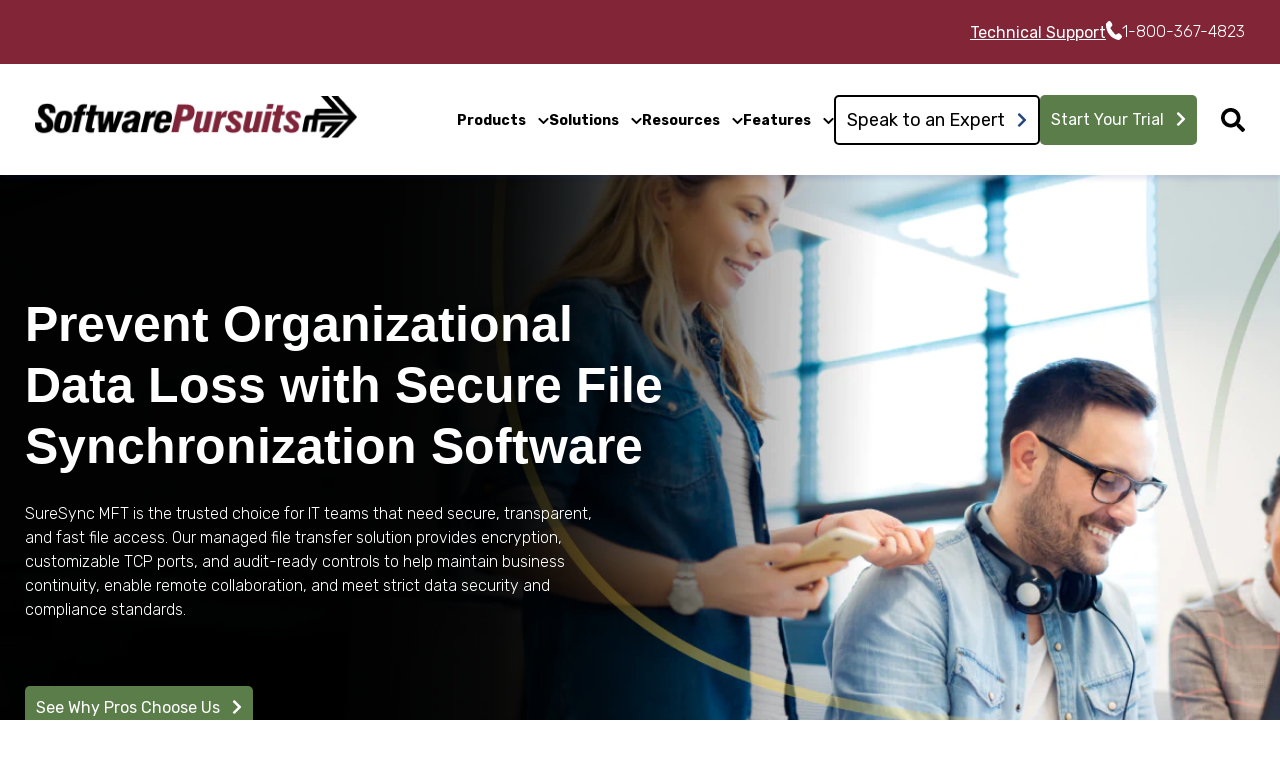

--- FILE ---
content_type: text/html;charset=utf-8
request_url: https://www.softwarepursuits.com/
body_size: 39479
content:
<!doctype html><html lang="en"><head>
		<!-- Google Tag Manager -->
<script>(function(w,d,s,l,i){w[l]=w[l]||[];w[l].push({'gtm.start':
new Date().getTime(),event:'gtm.js'});var f=d.getElementsByTagName(s)[0],
j=d.createElement(s),dl=l!='dataLayer'?'&l='+l:'';j.async=true;j.src=
'https://www.googletagmanager.com/gtm.js?id='+i+dl;f.parentNode.insertBefore(j,f);
})(window,document,'script','dataLayer','GTM-MMKLPRQ');</script>
<!-- End Google Tag Manager -->

    <meta charset="utf-8">
    <title>Software Pursuits | File Sync, Replication, &amp; Archiving</title>
    <meta name="description" content="Enterprise-grade file replication, file synchronization, and file backups empower IT departments to make data more available to users. ">
        
      <link rel="shortcut icon" href="https://www.softwarepursuits.com/hubfs/SP_ChatArrow_Favicon.png">
    
	
    <link rel="stylesheet" href="https://www.softwarepursuits.com/hubfs/hub_generated/template_assets/1/145362517589/1765565016980/template_main-style.min.css">
	
   <script defer src="https://www.softwarepursuits.com/hubfs/hub_generated/template_assets/1/145362517577/1765565019924/template_main.min.js" type="text/javascript" crossorigin="anonymous"></script>
    <meta name="viewport" content="width=device-width, initial-scale=1">

    
    <meta property="og:description" content="Enterprise-grade file replication, file synchronization, and file backups empower IT departments to make data more available to users. ">
    <meta property="og:title" content="Software Pursuits | File Sync, Replication, &amp; Archiving">
    <meta name="twitter:description" content="Enterprise-grade file replication, file synchronization, and file backups empower IT departments to make data more available to users. ">
    <meta name="twitter:title" content="Software Pursuits | File Sync, Replication, &amp; Archiving">

    

    
    <style>
a.cta_button{-moz-box-sizing:content-box !important;-webkit-box-sizing:content-box !important;box-sizing:content-box !important;vertical-align:middle}.hs-breadcrumb-menu{list-style-type:none;margin:0px 0px 0px 0px;padding:0px 0px 0px 0px}.hs-breadcrumb-menu-item{float:left;padding:10px 0px 10px 10px}.hs-breadcrumb-menu-divider:before{content:'›';padding-left:10px}.hs-featured-image-link{border:0}.hs-featured-image{float:right;margin:0 0 20px 20px;max-width:50%}@media (max-width: 568px){.hs-featured-image{float:none;margin:0;width:100%;max-width:100%}}.hs-screen-reader-text{clip:rect(1px, 1px, 1px, 1px);height:1px;overflow:hidden;position:absolute !important;width:1px}
</style>

<link rel="stylesheet" href="https://www.softwarepursuits.com/hubfs/hub_generated/module_assets/1/145360534804/1741732141114/module_Primary-Navigation.min.css">

<style>
  #hs_cos_wrapper_module_16962700159381 .nav-container { background-color:#FFF; }

#hs_cos_wrapper_module_16962700159381 .nav ul li.hs-menu-depth-1 { padding:20px 0px; }

#hs_cos_wrapper_module_16962700159381 a.nav-button-secondary { font-size:18px; }

</style>

<link rel="stylesheet" href="https://www.softwarepursuits.com/hubfs/hub_generated/module_assets/1/145362517584/1760977595729/module_Hero-Large.min.css">

<style>

  
  .hero-content-wrapper {
    position:relative;
  }
  .hero-large-container {
    
    background-image: url('https://www.softwarepursuits.com/hubfs/Hero_Images/Homepage_Hero2.webp');
background-size: cover;
background-position: center center;

    
/*     background-repeat: no-repeat;
    background-position: center;
    background-size: cover; */
    position:relative;
    background-repeat:no-repeat;
  }
  .hero-large-container::before  {
  content: '';
  
  width: 100%;
  height: 100%;
  display: block;
  position: absolute;
  background: linear-gradient(90deg, rgba(0, 0, 0, 0.9) 29.37%, rgba(0, 0, 0, 0) 58.99%);

}
  
  .hero-large-container .hero-content-wrapper , .hero-video-container .hero-content-wrapper{
    padding-top: 200px ;
    padding-bottom: 160px ;
    max-width: 665px;
    z-index: 9;
    position:relative;
    margin-top:7%;
  }
  .hero-video-container {
    position: relative;
    overflow: hidden;
   
}
  .hero-large-container .hero-content-wrapper .eyebrow, .hero-video-container .hero-content-wrapper .eyebrow{
    color:#2de7ec
    }
 
  
</style>

<link rel="stylesheet" href="https://www.softwarepursuits.com/hubfs/hub_generated/module_assets/1/145360534801/1743116999521/module_Image_with_Content.min.css">

<style>
  #hs_cos_wrapper_widget_1699910710210 .image-w-content-container {
  padding-top:80px;
  padding-bottom:80px;
}

#hs_cos_wrapper_widget_1699910710210 .section-title {
  text-align:center;
  max-width:1000px;
  margin:auto;
}

#hs_cos_wrapper_widget_1699910710210 .eyebrow { color:#812537; }
 
</style>


<style>
  #hs_cos_wrapper_widget_1699910759980 .image-w-content-container {
  padding-top:0px;
  padding-bottom:80px;
}

#hs_cos_wrapper_widget_1699910759980 .section-title {
  text-align:center;
  max-width:1000px;
  margin:auto;
}

#hs_cos_wrapper_widget_1699910759980 .eyebrow { color:#812537; }
 
</style>


<style>
  #hs_cos_wrapper_widget_1728076224589 .image-w-content-container {
  padding-top:0px;
  padding-bottom:80px;
}

#hs_cos_wrapper_widget_1728076224589 .section-title {
  text-align:center;
  max-width:1000px;
  margin:auto;
}

#hs_cos_wrapper_widget_1728076224589 .eyebrow { color:#812537; }
 
</style>

<link rel="stylesheet" href="https://www.softwarepursuits.com/hubfs/hub_generated/module_assets/1/145360534798/1754663921988/module_Featured-Cards.min.css">

  <style>
    .feature-cards-w-images-container {
      padding-top: 100px!important;
      padding-bottom: 100px!important;
      background: !important;
    }
    .feature-card-inner {
      background: !important;
    }
  </style>

<link rel="stylesheet" href="https://www.softwarepursuits.com/hubfs/hub_generated/module_assets/1/144534710175/1743116995405/module_Recent_Blog_Articles.min.css">
<link rel="stylesheet" href="https://www.softwarepursuits.com/hubfs/hub_generated/module_assets/1/145362517585/1743117009456/module_Image_or_Video_Full_Width.min.css">

<style>
  .image-video-container {
  padding-top:80px;
      padding-bottom:80px;
      background:;
  }
</style>

<link rel="stylesheet" href="https://www.softwarepursuits.com/hubfs/hub_generated/module_assets/1/144597557578/1741197955762/module_2_Column_CTA_Section.min.css">
<link rel="stylesheet" href="https://www.softwarepursuits.com/hubfs/hub_generated/module_assets/1/146258566486/1743117013309/module_Full_Width_Form.min.css">
<link rel="stylesheet" href="https://www.softwarepursuits.com/hubfs/hub_generated/module_assets/1/145360534803/1743117002179/module_Primary-Footer.min.css">
    

    
<!--  Added by GoogleAnalytics4 integration -->
<script>
var _hsp = window._hsp = window._hsp || [];
window.dataLayer = window.dataLayer || [];
function gtag(){dataLayer.push(arguments);}

var useGoogleConsentModeV2 = true;
var waitForUpdateMillis = 1000;


if (!window._hsGoogleConsentRunOnce) {
  window._hsGoogleConsentRunOnce = true;

  gtag('consent', 'default', {
    'ad_storage': 'denied',
    'analytics_storage': 'denied',
    'ad_user_data': 'denied',
    'ad_personalization': 'denied',
    'wait_for_update': waitForUpdateMillis
  });

  if (useGoogleConsentModeV2) {
    _hsp.push(['useGoogleConsentModeV2'])
  } else {
    _hsp.push(['addPrivacyConsentListener', function(consent){
      var hasAnalyticsConsent = consent && (consent.allowed || (consent.categories && consent.categories.analytics));
      var hasAdsConsent = consent && (consent.allowed || (consent.categories && consent.categories.advertisement));

      gtag('consent', 'update', {
        'ad_storage': hasAdsConsent ? 'granted' : 'denied',
        'analytics_storage': hasAnalyticsConsent ? 'granted' : 'denied',
        'ad_user_data': hasAdsConsent ? 'granted' : 'denied',
        'ad_personalization': hasAdsConsent ? 'granted' : 'denied'
      });
    }]);
  }
}

gtag('js', new Date());
gtag('set', 'developer_id.dZTQ1Zm', true);
gtag('config', 'G-332718125');
</script>
<script async src="https://www.googletagmanager.com/gtag/js?id=G-332718125"></script>

<!-- /Added by GoogleAnalytics4 integration -->

    <link rel="canonical" href="https://www.softwarepursuits.com">

<script type="application/ld+json">
{
  "@context": "https://schema.org",
  "@type": "Organization",
  "name": "Software Pursuits, Inc.",
  "url": "https://www.softwarepursuits.com",
  "logo": "https://www.softwarepursuits.com/wp-content/uploads/2021/05/spi-logo.svg",
  "description": "Enterprise-grade file sync, replication, and MFT with real-time performance, conflict prevention, and support for hybrid, cloud, Windows, and non-Windows systems.",
  "foundingDate": "1975",
  "address": {
    "@type": "PostalAddress",
    "streetAddress": "140 Chestnut Ln",
    "addressLocality": "San Mateo",
    "addressRegion": "CA",
    "postalCode": "94403",
    "addressCountry": "US"
  },
  "contactPoint": {
    "@type": "ContactPoint",
    "telephone": "+1-650-372-0900",
    "contactType": "Customer Support"
  },
  "sameAs": [
    "https://www.linkedin.com/company/software-pursuits-inc-/",
    "https://www.facebook.com/softwarepursuitsinc/"
  ]
}
</script>

<!-- Google Tag Manager -->
<script>(function(w,d,s,l,i){w[l]=w[l]||[];w[l].push({'gtm.start':
new Date().getTime(),event:'gtm.js'});var f=d.getElementsByTagName(s)[0],
j=d.createElement(s),dl=l!='dataLayer'?'&l='+l:'';j.async=true;j.src=
'https://www.googletagmanager.com/gtm.js?id='+i+dl;f.parentNode.insertBefore(j,f);
})(window,document,'script','dataLayer','GTM-MMKLPRQ');</script>
<!-- End Google Tag Manager -->

<meta property="og:image" content="https://www.softwarepursuits.com/hubfs/Featured-Images/SPBlog_FileSync.jpg">
<meta property="og:image:width" content="2400">
<meta property="og:image:height" content="1256">

<meta name="twitter:image" content="https://www.softwarepursuits.com/hubfs/Featured-Images/SPBlog_FileSync.jpg">


<meta property="og:url" content="https://www.softwarepursuits.com">
<meta name="twitter:card" content="summary_large_image">
<meta http-equiv="content-language" content="en">





<script type="application/ld+json">
{
  "@context": "https://schema.org",
  "@type": "WebPage",
  "url": "https://www.softwarepursuits.com/",
  "name": "Software Pursuits | File Sync & Managed File Transfer Solutions",
  "description": "Software Pursuits offers high-performance file synchronization and managed file transfer solutions that protect data, improve uptime, and simplify cross-platform workflows.",
  "inLanguage": "en",
  "about": {
    "@type": "SoftwareApplication",
    "name": "Managed File Transfer, File Synchronization, SureSync MFT",
    "applicationCategory": "File Transfer and Synchronization"
  }
}
</script>

<style>
.iframe-container {
   position: relative;
  overflow: hidden;
  width: 100%;
  padding-top: 56.25%; /* 16:9 Aspect Ratio (divide 9 by 16 = 0.5625) */
  }
  
  iframe {
   
  top: 0;
  left: 0;
  bottom: 0;
  right: 0;
  width: 100%;
  height: 100%;
}
  
  .glider-dot.active {
    color:#000!important;
  }
  
</style>
  
  <meta name="generator" content="HubSpot"></head>
  <body>
		<!-- Google Tag Manager (noscript) -->
<noscript><iframe src="https://www.googletagmanager.com/ns.html?id=GTM-MMKLPRQ" height="0" width="0" style="display:none;visibility:hidden"></iframe></noscript>
<!-- End Google Tag Manager (noscript) -->
    <div id="hs_cos_wrapper_module_16962700159381" class="hs_cos_wrapper hs_cos_wrapper_widget hs_cos_wrapper_type_module" style="" data-hs-cos-general-type="widget" data-hs-cos-type="module"><nav>
	<div class="top-bar">
	<div class="top-bar-inner-wrapper">
		<div class="support-group">
			<div class="technical-support-wrapper"><a href="https://support.softwarepursuits.com/">
				Technical Support
			</a></div>
			<div class="phone-wrapper">
				<a href="tel:%201-800-367-4823"><img src="https://www.softwarepursuits.com/hubfs/Icons/phoneicon.svg" alt="Call Us Phone Button" width="16" height="19"></a>
				<a href="tel:%201-800-367-4823"><p style="margin-bottom:0;">
					1-800-367-4823
				</p></a>
		</div>	
		</div>
	</div>
</div>
<div class="nav-container">
  
    <div class="nav-inner-wrapper">
      <div class="logo">
        
  
  
    
  
   
 <a type="link" href="https://www.softwarepursuits.com">
  <img src="https://www.softwarepursuits.com/hs-fs/hubfs/Nav-logo.webp?width=334&amp;height=44&amp;name=Nav-logo.webp" alt="Nav-logo" loading="lazy" width="334" height="44" style="max-width: 100%; height: auto;" srcset="https://www.softwarepursuits.com/hs-fs/hubfs/Nav-logo.webp?width=167&amp;height=22&amp;name=Nav-logo.webp 167w, https://www.softwarepursuits.com/hs-fs/hubfs/Nav-logo.webp?width=334&amp;height=44&amp;name=Nav-logo.webp 334w, https://www.softwarepursuits.com/hs-fs/hubfs/Nav-logo.webp?width=501&amp;height=66&amp;name=Nav-logo.webp 501w, https://www.softwarepursuits.com/hs-fs/hubfs/Nav-logo.webp?width=668&amp;height=88&amp;name=Nav-logo.webp 668w, https://www.softwarepursuits.com/hs-fs/hubfs/Nav-logo.webp?width=835&amp;height=110&amp;name=Nav-logo.webp 835w, https://www.softwarepursuits.com/hs-fs/hubfs/Nav-logo.webp?width=1002&amp;height=132&amp;name=Nav-logo.webp 1002w" sizes="(max-width: 334px) 100vw, 334px">
  </a>


      </div>
      <div class="nav-toggle hamburger" id="navToggle">
        
        <span class="line"></span>
          <span class="line"></span>
          <span class="line"></span>
      </div>
      <div class="nav">
        <div id="hs_menu_wrapper_module_16962700159381_" class="hs-menu-wrapper active-branch flyouts hs-menu-flow-horizontal" role="navigation" data-sitemap-name="default" data-menu-id="145015814317" aria-label="Navigation Menu">
 <ul role="menu">
  <li class="hs-menu-item hs-menu-depth-1 hs-item-has-children" role="none"><a href="javascript:;" aria-haspopup="true" aria-expanded="false" role="menuitem"><span class="products">Products</span></a>
   <ul role="menu" class="hs-menu-children-wrapper">
    <li class="hs-menu-item hs-menu-depth-2" role="none"><a href="https://www.softwarepursuits.com/suresync/" role="menuitem">SureSync</a></li>
    <li class="hs-menu-item hs-menu-depth-2" role="none"><a href="https://www.softwarepursuits.com/managed-file-transfer/" role="menuitem">SureSync MFT</a></li>
   </ul></li>
  <li class="hs-menu-item hs-menu-depth-1 hs-item-has-children" role="none"><a href="https://www.softwarepursuits.com/solutions/" aria-haspopup="true" aria-expanded="false" role="menuitem">Solutions</a>
   <ul role="menu" class="hs-menu-children-wrapper">
    <li class="hs-menu-item hs-menu-depth-2" role="none"><a href="https://www.softwarepursuits.com/solutions/dfs-replication-alternative" role="menuitem">DFS Replication Alternative</a></li>
    <li class="hs-menu-item hs-menu-depth-2" role="none"><a href="https://www.softwarepursuits.com/solutions/file-replication-software" role="menuitem">File Replication Software</a></li>
    <li class="hs-menu-item hs-menu-depth-2" role="none"><a href="https://www.softwarepursuits.com/solutions/file-synchronization-software" role="menuitem">File Synchronization Software</a></li>
    <li class="hs-menu-item hs-menu-depth-2" role="none"><a href="https://www.softwarepursuits.com/solutions/availability-recovery" role="menuitem">Availability &amp; Recovery</a></li>
    <li class="hs-menu-item hs-menu-depth-2" role="none"><a href="https://www.softwarepursuits.com/solutions/file-archiving-software" role="menuitem">File Archiving &amp; Backup</a></li>
    <li class="hs-menu-item hs-menu-depth-2" role="none"><a href="https://www.softwarepursuits.com/solutions/file-distribution-software" role="menuitem">File Distribution Software</a></li>
    <li class="hs-menu-item hs-menu-depth-2" role="none"><a href="https://www.softwarepursuits.com/solutions/file-locking-software" role="menuitem">File Locking Software</a></li>
    <li class="hs-menu-item hs-menu-depth-2" role="none"><a href="https://www.softwarepursuits.com/solutions/disaster-recovery-software" role="menuitem">Disaster Recovery Software</a></li>
   </ul></li>
  <li class="hs-menu-item hs-menu-depth-1 hs-item-has-children" role="none"><a href="javascript:;" aria-haspopup="true" aria-expanded="false" role="menuitem">Resources</a>
   <ul role="menu" class="hs-menu-children-wrapper">
    <li class="hs-menu-item hs-menu-depth-2" role="none"><a href="https://www.softwarepursuits.com/downloads/" role="menuitem">Downloads</a></li>
    <li class="hs-menu-item hs-menu-depth-2" role="none"><a href="https://www.softwarepursuits.com/blog" role="menuitem">Blog</a></li>
    <li class="hs-menu-item hs-menu-depth-2 hs-item-has-children" role="none"><a href="javascript:;" role="menuitem">Guides</a>
     <ul role="menu" class="hs-menu-children-wrapper">
      <li class="hs-menu-item hs-menu-depth-3" role="none"><a href="https://www.softwarepursuits.com/file-replication-tools-a-2025-guide" role="menuitem">File Replication Tools</a></li>
      <li class="hs-menu-item hs-menu-depth-3" role="none"><a href="https://www.softwarepursuits.com/secure-file-transfer" role="menuitem">Secure File Transfer for Enterprises</a></li>
      <li class="hs-menu-item hs-menu-depth-3" role="none"><a href="https://www.softwarepursuits.com/guide-to-mft-servers-for-enterprises" role="menuitem">MFT Servers for Enterprises</a></li>
     </ul></li>
    <li class="hs-menu-item hs-menu-depth-2" role="none"><a href="https://support.softwarepursuits.com/" role="menuitem" target="_blank" rel="noopener">Support Center</a></li>
    <li class="hs-menu-item hs-menu-depth-2 hs-item-has-children" role="none"><a href="https://www.softwarepursuits.com/faqs" role="menuitem">FAQs</a>
     <ul role="menu" class="hs-menu-children-wrapper">
      <li class="hs-menu-item hs-menu-depth-3" role="none"><a href="https://www.softwarepursuits.com/what-is-managed-file-transfer-software" role="menuitem">MFT</a></li>
      <li class="hs-menu-item hs-menu-depth-3" role="none"><a href="https://www.softwarepursuits.com/breaking-down-dfs-file-replication-faq" role="menuitem">DFS File Replication</a></li>
     </ul></li>
   </ul></li>
  <li class="hs-menu-item hs-menu-depth-1 hs-item-has-children" role="none"><a href="javascript:;" aria-haspopup="true" aria-expanded="false" role="menuitem">Features</a>
   <ul role="menu" class="hs-menu-children-wrapper">
    <li class="hs-menu-item hs-menu-depth-2" role="none"><a href="https://www.softwarepursuits.com/pricing" role="menuitem">Features</a></li>
    <li class="hs-menu-item hs-menu-depth-2" role="none"><a href="https://www.softwarepursuits.com/pricing/resellers" role="menuitem">Resellers</a></li>
   </ul></li>
 </ul>
</div>
      
      <div class="nav-button-wrapper">
        <a type="button" class="nav-button-secondary" href="https://www.softwarepursuits.com/start-your-trial">Speak to an Expert</a>
        <a type="button" class="nav-button-primary" href="https://www.softwarepursuits.com/start-your-trial">Start Your Trial</a>
      </div>
        </div>
			
			<div class="search-field-wrapper">
				<div class="search-icon"></div>
				<div class="search-bar-wrapper">
					<form class="SearchForm">
						<input class="SearchFormInput" type="search" placeholder="Search"> 
					</form>
				</div>
			</div>
    </div>
 <div class="nav-mobile">
  <div class="nav-mobile-menu-wrapper">
     <div id="hs_menu_wrapper_module_16962700159381_" class="hs-menu-wrapper active-branch flyouts hs-menu-flow-horizontal" role="navigation" data-sitemap-name="default" data-menu-id="145015814317" aria-label="Navigation Menu">
 <ul role="menu">
  <li class="hs-menu-item hs-menu-depth-1 hs-item-has-children" role="none"><a href="javascript:;" aria-haspopup="true" aria-expanded="false" role="menuitem"><span class="products">Products</span></a>
   <ul role="menu" class="hs-menu-children-wrapper">
    <li class="hs-menu-item hs-menu-depth-2" role="none"><a href="https://www.softwarepursuits.com/suresync/" role="menuitem">SureSync</a></li>
    <li class="hs-menu-item hs-menu-depth-2" role="none"><a href="https://www.softwarepursuits.com/managed-file-transfer/" role="menuitem">SureSync MFT</a></li>
   </ul></li>
  <li class="hs-menu-item hs-menu-depth-1 hs-item-has-children" role="none"><a href="https://www.softwarepursuits.com/solutions/" aria-haspopup="true" aria-expanded="false" role="menuitem">Solutions</a>
   <ul role="menu" class="hs-menu-children-wrapper">
    <li class="hs-menu-item hs-menu-depth-2" role="none"><a href="https://www.softwarepursuits.com/solutions/dfs-replication-alternative" role="menuitem">DFS Replication Alternative</a></li>
    <li class="hs-menu-item hs-menu-depth-2" role="none"><a href="https://www.softwarepursuits.com/solutions/file-replication-software" role="menuitem">File Replication Software</a></li>
    <li class="hs-menu-item hs-menu-depth-2" role="none"><a href="https://www.softwarepursuits.com/solutions/file-synchronization-software" role="menuitem">File Synchronization Software</a></li>
    <li class="hs-menu-item hs-menu-depth-2" role="none"><a href="https://www.softwarepursuits.com/solutions/availability-recovery" role="menuitem">Availability &amp; Recovery</a></li>
    <li class="hs-menu-item hs-menu-depth-2" role="none"><a href="https://www.softwarepursuits.com/solutions/file-archiving-software" role="menuitem">File Archiving &amp; Backup</a></li>
    <li class="hs-menu-item hs-menu-depth-2" role="none"><a href="https://www.softwarepursuits.com/solutions/file-distribution-software" role="menuitem">File Distribution Software</a></li>
    <li class="hs-menu-item hs-menu-depth-2" role="none"><a href="https://www.softwarepursuits.com/solutions/file-locking-software" role="menuitem">File Locking Software</a></li>
    <li class="hs-menu-item hs-menu-depth-2" role="none"><a href="https://www.softwarepursuits.com/solutions/disaster-recovery-software" role="menuitem">Disaster Recovery Software</a></li>
   </ul></li>
  <li class="hs-menu-item hs-menu-depth-1 hs-item-has-children" role="none"><a href="javascript:;" aria-haspopup="true" aria-expanded="false" role="menuitem">Resources</a>
   <ul role="menu" class="hs-menu-children-wrapper">
    <li class="hs-menu-item hs-menu-depth-2" role="none"><a href="https://www.softwarepursuits.com/downloads/" role="menuitem">Downloads</a></li>
    <li class="hs-menu-item hs-menu-depth-2" role="none"><a href="https://www.softwarepursuits.com/blog" role="menuitem">Blog</a></li>
    <li class="hs-menu-item hs-menu-depth-2 hs-item-has-children" role="none"><a href="javascript:;" role="menuitem">Guides</a>
     <ul role="menu" class="hs-menu-children-wrapper">
      <li class="hs-menu-item hs-menu-depth-3" role="none"><a href="https://www.softwarepursuits.com/file-replication-tools-a-2025-guide" role="menuitem">File Replication Tools</a></li>
      <li class="hs-menu-item hs-menu-depth-3" role="none"><a href="https://www.softwarepursuits.com/secure-file-transfer" role="menuitem">Secure File Transfer for Enterprises</a></li>
      <li class="hs-menu-item hs-menu-depth-3" role="none"><a href="https://www.softwarepursuits.com/guide-to-mft-servers-for-enterprises" role="menuitem">MFT Servers for Enterprises</a></li>
     </ul></li>
    <li class="hs-menu-item hs-menu-depth-2" role="none"><a href="https://support.softwarepursuits.com/" role="menuitem" target="_blank" rel="noopener">Support Center</a></li>
    <li class="hs-menu-item hs-menu-depth-2 hs-item-has-children" role="none"><a href="https://www.softwarepursuits.com/faqs" role="menuitem">FAQs</a>
     <ul role="menu" class="hs-menu-children-wrapper">
      <li class="hs-menu-item hs-menu-depth-3" role="none"><a href="https://www.softwarepursuits.com/what-is-managed-file-transfer-software" role="menuitem">MFT</a></li>
      <li class="hs-menu-item hs-menu-depth-3" role="none"><a href="https://www.softwarepursuits.com/breaking-down-dfs-file-replication-faq" role="menuitem">DFS File Replication</a></li>
     </ul></li>
   </ul></li>
  <li class="hs-menu-item hs-menu-depth-1 hs-item-has-children" role="none"><a href="javascript:;" aria-haspopup="true" aria-expanded="false" role="menuitem">Features</a>
   <ul role="menu" class="hs-menu-children-wrapper">
    <li class="hs-menu-item hs-menu-depth-2" role="none"><a href="https://www.softwarepursuits.com/pricing" role="menuitem">Features</a></li>
    <li class="hs-menu-item hs-menu-depth-2" role="none"><a href="https://www.softwarepursuits.com/pricing/resellers" role="menuitem">Resellers</a></li>
   </ul></li>
 </ul>
</div>
    <div class="nav-button-wrapper">
        <a type="button" class="nav-button-secondary" href="https://www.softwarepursuits.com/start-your-trial">Speak to an Expert</a>
        <a type="button" class="nav-button-primary" href="https://www.softwarepursuits.com/start-your-trial">Start Your Trial</a>
      </div>
  </div>
	 <div class="mobile-search-field-wrapper" style="display:none;">
          <form class="mobile-SearchForm">
        <input class="mobile-SearchFormInput" type="search" placeholder="Search"> 
      </form>
          </div>
</div>
</div>
</nav>
</div>
    <main>
    <span id="hs_cos_wrapper_flex_column" class="hs_cos_wrapper hs_cos_wrapper_widget_container hs_cos_wrapper_type_widget_container" style="" data-hs-cos-general-type="widget_container" data-hs-cos-type="widget_container"><div id="hs_cos_wrapper_widget_1699910924011" class="hs_cos_wrapper hs_cos_wrapper_widget hs_cos_wrapper_type_module" style="" data-hs-cos-general-type="widget" data-hs-cos-type="module">




<section>
<div class="hero-large-container">
  <div class="container">
    <div class="hero-content-wrapper header-content">
      <span class="eyebrow"> </span>
      <h1><span data-metadata="<!--(figmeta)eyJmaWxlS2V5Ijoic2VYbld6d0w0T1FrczNIY3pJc3Q5ciIsInBhc3RlSUQiOjg5MTQxOTE1LCJkYXRhVHlwZSI6InNjZW5lIn0K(/figmeta)-->"></span><span style="color: #ffffff;">Prevent Organizational Data Loss with Secure File Synchronization Software&nbsp;</span></h1>
<p><span style="color: #ffffff;">SureSync MFT is the trusted choice for IT teams that need secure, transparent, and fast file access. Our managed file transfer solution provides encryption, customizable TCP ports, and audit-ready controls to help maintain business continuity, enable remote collaboration, and meet strict data security and compliance standards.</span></p>
      <div class="button-group header-subcontent">
            
  <a type="button" class="hero-button" href="https://www.softwarepursuits.com/guided-demo-request">See Why Pros Choose Us </a>   

          </div>
    </div>
  </div>
</div>
</section>



</div>
<div id="hs_cos_wrapper_widget_1699910710210" class="hs_cos_wrapper hs_cos_wrapper_widget hs_cos_wrapper_type_module" style="" data-hs-cos-general-type="widget" data-hs-cos-type="module"><section class="image-w-content-container">
  <div class="container">
    <div class="section-title">
      
    </div>
    <div class="image-w-content-wrapper">
      <div class="text-content">
        <span class="eyebrow"></span>
        <h2>How a Managed File Transfer Solution Makes Data Access Fast &amp; Easy</h2>
<p>There’s a lot to consider when selecting and deploying a MFT solution. Our guides help IT leaders understand related challenges and the questions they should be asking, such as:</p>
<ul>
<li>
<p>Is there a need for multi-directional real-time synchronization?</p>
</li>
<li>
<p>Can the MFT solution support the operating systems on the servers?</p>
</li>
<li>
<p>Does it use double encryption on all credentials</p>
</li>
<li>
<p>Will data remain in my servers without it having to go to/through a vendor?</p>
</li>
</ul>
        <div class="button-group">
        
        
       
	<a type="button" class="button-tertiary" href="https://solutions.softwarepursuits.com/data-availability-guide">Understanding MFTs Guide </a>
           

       
	<a type="button" class="button-tertiary" href="https://solutions.softwarepursuits.com/mft-product-selection-scorecard">MFT Selection Checklist </a>
           

          </div>
      </div>
      <div class="image-content" style="text-align: right;">
        
        
        
        
        <img loading="" src="https://www.softwarepursuits.com/hs-fs/hubfs/Frame%201300.webp?width=628&amp;height=404&amp;name=Frame%201300.webp" alt="Frame 1300" width="628" height="404" srcset="https://www.softwarepursuits.com/hs-fs/hubfs/Frame%201300.webp?width=314&amp;height=202&amp;name=Frame%201300.webp 314w, https://www.softwarepursuits.com/hs-fs/hubfs/Frame%201300.webp?width=628&amp;height=404&amp;name=Frame%201300.webp 628w, https://www.softwarepursuits.com/hs-fs/hubfs/Frame%201300.webp?width=942&amp;height=606&amp;name=Frame%201300.webp 942w, https://www.softwarepursuits.com/hs-fs/hubfs/Frame%201300.webp?width=1256&amp;height=808&amp;name=Frame%201300.webp 1256w, https://www.softwarepursuits.com/hs-fs/hubfs/Frame%201300.webp?width=1570&amp;height=1010&amp;name=Frame%201300.webp 1570w, https://www.softwarepursuits.com/hs-fs/hubfs/Frame%201300.webp?width=1884&amp;height=1212&amp;name=Frame%201300.webp 1884w" sizes="(max-width: 628px) 100vw, 628px">
        
      </div>
    </div>
  </div>
</section>

</div>
<div id="hs_cos_wrapper_widget_1699910759980" class="hs_cos_wrapper hs_cos_wrapper_widget hs_cos_wrapper_type_module" style="" data-hs-cos-general-type="widget" data-hs-cos-type="module"><section class="image-w-content-container">
  <div class="container">
    <div class="section-title">
      
    </div>
    <div class="image-w-content-wrapper">
      <div class="text-content" style="order:2;">
        <span class="eyebrow"></span>
        <h2>Simple-to-Use File Management Solutions, Across Worksites &amp; Industries&nbsp;</h2>
<p>Our SureSync and SureSync MFT Data Protection &amp; Availability Suites provide a single interface with multiple solutions to enable fast and easy collaboration on-site, remotely, and across locations in industries such as:</p>
<ul>
<li>
<p>Manufacturing and distribution</p>
</li>
<li>
<p>Government agencies and higher education</p>
</li>
<li>
<p>Construction and civil engineering</p>
</li>
<li>
<p>Professional services and finance</p>
</li>
<li>
<p>Healthcare and more</p>
</li>
</ul>
<p>Compare our offerings and find the right fit for you.</p>
        <div class="button-group">
        
        
       
	<a type="button" class="button-tertiary" href="https://www.softwarepursuits.com/managed-file-transfer/">Discover Your Options </a>
           

          </div>
      </div>
      <div class="image-content">
        
        
        
        
        <img loading="" src="https://www.softwarepursuits.com/hs-fs/hubfs/Image%20Placeholder.webp?width=628&amp;height=404&amp;name=Image%20Placeholder.webp" alt="Image Placeholder" width="628" height="404" srcset="https://www.softwarepursuits.com/hs-fs/hubfs/Image%20Placeholder.webp?width=314&amp;height=202&amp;name=Image%20Placeholder.webp 314w, https://www.softwarepursuits.com/hs-fs/hubfs/Image%20Placeholder.webp?width=628&amp;height=404&amp;name=Image%20Placeholder.webp 628w, https://www.softwarepursuits.com/hs-fs/hubfs/Image%20Placeholder.webp?width=942&amp;height=606&amp;name=Image%20Placeholder.webp 942w, https://www.softwarepursuits.com/hs-fs/hubfs/Image%20Placeholder.webp?width=1256&amp;height=808&amp;name=Image%20Placeholder.webp 1256w, https://www.softwarepursuits.com/hs-fs/hubfs/Image%20Placeholder.webp?width=1570&amp;height=1010&amp;name=Image%20Placeholder.webp 1570w, https://www.softwarepursuits.com/hs-fs/hubfs/Image%20Placeholder.webp?width=1884&amp;height=1212&amp;name=Image%20Placeholder.webp 1884w" sizes="(max-width: 628px) 100vw, 628px">
        
      </div>
    </div>
  </div>
</section>

</div>
<div id="hs_cos_wrapper_widget_1728076224589" class="hs_cos_wrapper hs_cos_wrapper_widget hs_cos_wrapper_type_module" style="" data-hs-cos-general-type="widget" data-hs-cos-type="module"><section class="image-w-content-container">
  <div class="container">
    <div class="section-title">
      
    </div>
    <div class="image-w-content-wrapper">
      <div class="text-content">
        <span class="eyebrow"></span>
        <h2>Get Cost Certainty With Per-Server Pricing</h2>
<p>Many data management system providers charge based on actual data use, which can widely vary each day and make each billing cycle an unwanted (and potentially costly) surprise. SureSync helps managers avoid cost overruns and scale affordably because <strong>we bill by the number of servers used, no matter how much data goes in or out</strong>.&nbsp;</p>
<p>Plus, you can unlock efficiency that generates ROI with features such as:</p>
<ul>
<li aria-level="1">File locking that stops time-wasting editing conflicts</li>
<li aria-level="1">File backup &amp; archiving for file security</li>
<li aria-level="1">Smooth server-to-server file transfers</li>
<li aria-level="1">Synchronization/replication status updates</li>
</ul>
<p style="font-size: 18px;">&nbsp;</p>
        <div class="button-group">
        
        
       
	<a type="button" class="button-tertiary" href="https://www.softwarepursuits.com/pricing">Explore Our Features </a>
           

          </div>
      </div>
      <div class="image-content" style="text-align: right;">
        
        
        
        
        <img loading="" src="https://www.softwarepursuits.com/hs-fs/hubfs/crowdstrike-outage-lesson-disaster-recovery-planning.webp?width=1024&amp;height=640&amp;name=crowdstrike-outage-lesson-disaster-recovery-planning.webp" alt="budget planning meeting" width="1024" height="640" srcset="https://www.softwarepursuits.com/hs-fs/hubfs/crowdstrike-outage-lesson-disaster-recovery-planning.webp?width=512&amp;height=320&amp;name=crowdstrike-outage-lesson-disaster-recovery-planning.webp 512w, https://www.softwarepursuits.com/hs-fs/hubfs/crowdstrike-outage-lesson-disaster-recovery-planning.webp?width=1024&amp;height=640&amp;name=crowdstrike-outage-lesson-disaster-recovery-planning.webp 1024w, https://www.softwarepursuits.com/hs-fs/hubfs/crowdstrike-outage-lesson-disaster-recovery-planning.webp?width=1536&amp;height=960&amp;name=crowdstrike-outage-lesson-disaster-recovery-planning.webp 1536w, https://www.softwarepursuits.com/hs-fs/hubfs/crowdstrike-outage-lesson-disaster-recovery-planning.webp?width=2048&amp;height=1280&amp;name=crowdstrike-outage-lesson-disaster-recovery-planning.webp 2048w, https://www.softwarepursuits.com/hs-fs/hubfs/crowdstrike-outage-lesson-disaster-recovery-planning.webp?width=2560&amp;height=1600&amp;name=crowdstrike-outage-lesson-disaster-recovery-planning.webp 2560w, https://www.softwarepursuits.com/hs-fs/hubfs/crowdstrike-outage-lesson-disaster-recovery-planning.webp?width=3072&amp;height=1920&amp;name=crowdstrike-outage-lesson-disaster-recovery-planning.webp 3072w" sizes="(max-width: 1024px) 100vw, 1024px">
        
      </div>
    </div>
  </div>
</section>

</div>
<div id="hs_cos_wrapper_widget_1707500983481" class="hs_cos_wrapper hs_cos_wrapper_widget hs_cos_wrapper_type_module" style="" data-hs-cos-general-type="widget" data-hs-cos-type="module"><div class="feature-cards-w-images-container">
  <div class="container">
    <div class="feature-cards-title" style="color:  #000 ;">
      <h2>Resource Downloads</h2>
<p>Access downloadable resources to assist you while researching enterprise file-sharing solutions.&nbsp;</p>
    </div>
    <div class="feature-cards-wrapper">
      
        <div class="feature-card-inner" style="background: !important;">
          
          <div class="feature-card-content">
            <div id="hs_cos_wrapper_widget_1707500983481_" class="hs_cos_wrapper hs_cos_wrapper_widget hs_cos_wrapper_type_inline_rich_text" style="" data-hs-cos-general-type="widget" data-hs-cos-type="inline_rich_text" data-hs-cos-field="card_title"><h3><span><img src="https://www.softwarepursuits.com/hs-fs/hubfs/MFT_Checklist_Thumb.webp?width=900&amp;height=492&amp;name=MFT_Checklist_Thumb.webp" width="900" height="492" loading="lazy" alt="MFT_Checklist_Thumb" style="height: auto; max-width: 100%; width: 900px;" srcset="https://www.softwarepursuits.com/hs-fs/hubfs/MFT_Checklist_Thumb.webp?width=450&amp;height=246&amp;name=MFT_Checklist_Thumb.webp 450w, https://www.softwarepursuits.com/hs-fs/hubfs/MFT_Checklist_Thumb.webp?width=900&amp;height=492&amp;name=MFT_Checklist_Thumb.webp 900w, https://www.softwarepursuits.com/hs-fs/hubfs/MFT_Checklist_Thumb.webp?width=1350&amp;height=738&amp;name=MFT_Checklist_Thumb.webp 1350w, https://www.softwarepursuits.com/hs-fs/hubfs/MFT_Checklist_Thumb.webp?width=1800&amp;height=984&amp;name=MFT_Checklist_Thumb.webp 1800w, https://www.softwarepursuits.com/hs-fs/hubfs/MFT_Checklist_Thumb.webp?width=2250&amp;height=1230&amp;name=MFT_Checklist_Thumb.webp 2250w, https://www.softwarepursuits.com/hs-fs/hubfs/MFT_Checklist_Thumb.webp?width=2700&amp;height=1476&amp;name=MFT_Checklist_Thumb.webp 2700w" sizes="(max-width: 900px) 100vw, 900px">Rate Your Current File Transfer Solution</span></h3></div>
            <div id="hs_cos_wrapper_widget_1707500983481_" class="hs_cos_wrapper hs_cos_wrapper_widget hs_cos_wrapper_type_inline_rich_text" style="" data-hs-cos-general-type="widget" data-hs-cos-type="inline_rich_text" data-hs-cos-field="card_description"><p><span>This scorecard will help you judge your current MFT solution in areas like awareness, functionality, security and ease of management.</span></p></div>
            <ul>
              
            </ul>

            
              
              
              
              <a type="button" class="reveal-text button-primary" data-delay="0.2" href="https://solutions.softwarepursuits.com/mft-product-selection-scorecard">
                Product Selection Scorecard
              </a>
            
          </div>
        </div>
      
        <div class="feature-card-inner" style="background: !important;">
          
          <div class="feature-card-content">
            <div id="hs_cos_wrapper_widget_1707500983481_" class="hs_cos_wrapper hs_cos_wrapper_widget hs_cos_wrapper_type_inline_rich_text" style="" data-hs-cos-general-type="widget" data-hs-cos-type="inline_rich_text" data-hs-cos-field="card_title"><h3><span><img src="https://www.softwarepursuits.com/hs-fs/hubfs/DFS_vs_MFT_Thumb.webp?width=1748&amp;height=982&amp;name=DFS_vs_MFT_Thumb.webp" width="1748" height="982" loading="lazy" alt="DFS_vs_MFT_Thumb" style="height: auto; max-width: 100%; width: 1748px;" srcset="https://www.softwarepursuits.com/hs-fs/hubfs/DFS_vs_MFT_Thumb.webp?width=874&amp;height=491&amp;name=DFS_vs_MFT_Thumb.webp 874w, https://www.softwarepursuits.com/hs-fs/hubfs/DFS_vs_MFT_Thumb.webp?width=1748&amp;height=982&amp;name=DFS_vs_MFT_Thumb.webp 1748w, https://www.softwarepursuits.com/hs-fs/hubfs/DFS_vs_MFT_Thumb.webp?width=2622&amp;height=1473&amp;name=DFS_vs_MFT_Thumb.webp 2622w, https://www.softwarepursuits.com/hs-fs/hubfs/DFS_vs_MFT_Thumb.webp?width=3496&amp;height=1964&amp;name=DFS_vs_MFT_Thumb.webp 3496w, https://www.softwarepursuits.com/hs-fs/hubfs/DFS_vs_MFT_Thumb.webp?width=4370&amp;height=2455&amp;name=DFS_vs_MFT_Thumb.webp 4370w, https://www.softwarepursuits.com/hs-fs/hubfs/DFS_vs_MFT_Thumb.webp?width=5244&amp;height=2946&amp;name=DFS_vs_MFT_Thumb.webp 5244w" sizes="(max-width: 1748px) 100vw, 1748px">Solve DFS Challenges with an MFT Solution</span></h3></div>
            <div id="hs_cos_wrapper_widget_1707500983481_" class="hs_cos_wrapper hs_cos_wrapper_widget hs_cos_wrapper_type_inline_rich_text" style="" data-hs-cos-general-type="widget" data-hs-cos-type="inline_rich_text" data-hs-cos-field="card_description"><p><span>This guide candidly looks at how DFSR solutions stack up against MFTs. Download the guide and see what you're missing.</span></p></div>
            <ul>
              
            </ul>

            
              
              
              
              <a type="button" class="reveal-text button-primary" data-delay="0.2" href="https://solutions.softwarepursuits.com/dfs-vs-mft">
                DFS vs MFT Guide
              </a>
            
          </div>
        </div>
      
        <div class="feature-card-inner" style="background: !important;">
          
          <div class="feature-card-content">
            <div id="hs_cos_wrapper_widget_1707500983481_" class="hs_cos_wrapper hs_cos_wrapper_widget hs_cos_wrapper_type_inline_rich_text" style="" data-hs-cos-general-type="widget" data-hs-cos-type="inline_rich_text" data-hs-cos-field="card_title"><h3><span><img src="https://www.softwarepursuits.com/hs-fs/hubfs/DataAvailabilityGuide_Thumb.webp?width=848&amp;height=475&amp;name=DataAvailabilityGuide_Thumb.webp" width="848" height="475" loading="lazy" alt="DataAvailabilityGuide_Thumb" style="height: auto; max-width: 100%; width: 848px;" srcset="https://www.softwarepursuits.com/hs-fs/hubfs/DataAvailabilityGuide_Thumb.webp?width=424&amp;height=238&amp;name=DataAvailabilityGuide_Thumb.webp 424w, https://www.softwarepursuits.com/hs-fs/hubfs/DataAvailabilityGuide_Thumb.webp?width=848&amp;height=475&amp;name=DataAvailabilityGuide_Thumb.webp 848w, https://www.softwarepursuits.com/hs-fs/hubfs/DataAvailabilityGuide_Thumb.webp?width=1272&amp;height=713&amp;name=DataAvailabilityGuide_Thumb.webp 1272w, https://www.softwarepursuits.com/hs-fs/hubfs/DataAvailabilityGuide_Thumb.webp?width=1696&amp;height=950&amp;name=DataAvailabilityGuide_Thumb.webp 1696w, https://www.softwarepursuits.com/hs-fs/hubfs/DataAvailabilityGuide_Thumb.webp?width=2120&amp;height=1188&amp;name=DataAvailabilityGuide_Thumb.webp 2120w, https://www.softwarepursuits.com/hs-fs/hubfs/DataAvailabilityGuide_Thumb.webp?width=2544&amp;height=1425&amp;name=DataAvailabilityGuide_Thumb.webp 2544w" sizes="(max-width: 848px) 100vw, 848px">What to Consider Before Deploying an MFT Solution</span></h3></div>
            <div id="hs_cos_wrapper_widget_1707500983481_" class="hs_cos_wrapper hs_cos_wrapper_widget hs_cos_wrapper_type_inline_rich_text" style="" data-hs-cos-general-type="widget" data-hs-cos-type="inline_rich_text" data-hs-cos-field="card_description"><p><span>This guide looks at the challenges facing IT leaders and the questions they should ask before deploying an MFT solution.</span></p></div>
            <ul>
              
            </ul>

            
              
              
              
              <a type="button" class="reveal-text button-primary" data-delay="0.2" href="https://solutions.softwarepursuits.com/data-availability-guide">
                Data Availability Guide
              </a>
            
          </div>
        </div>
      
    </div>
  </div>
</div>




  <style>
/*     .feature-cards-title p, .feature-cards-title h2 {
      color: #fff!important;
    } */
  </style>





  <style>
    .feature-card-inner .feature-card-image {
      width: 250px!important;
      height: 150px!important;
    }
  </style>
</div>
<div id="hs_cos_wrapper_widget_1700664080631" class="hs_cos_wrapper hs_cos_wrapper_widget hs_cos_wrapper_type_module" style="" data-hs-cos-general-type="widget" data-hs-cos-type="module"><div class="feature-cards-w-images-container">
  <div class="container">
    <div class="feature-cards-title" style="color:  #000 ;">
      <h2>Unlimited Users &amp; Data Help Your Business Scale Fast</h2>
<p>SureSync is a specialized file management software solution that replicates, synchronizes, and archives data, allowing files to be shared, copied, backed up, and locked seamlessly. This allows businesses to scale fast without sacrificing safety or ease of use.</p>
    </div>
    <div class="feature-cards-wrapper">
      
        <div class="feature-card-inner" style="background: !important;">
          
            <div class="feature-card-image" style="background:url(https://www.softwarepursuits.com/hubfs/Card%20Icons/connected_server_icon_red.png) center center no-repeat;">
            </div>
          
          <div class="feature-card-content">
            <div id="hs_cos_wrapper_widget_1700664080631_" class="hs_cos_wrapper hs_cos_wrapper_widget hs_cos_wrapper_type_inline_rich_text" style="" data-hs-cos-general-type="widget" data-hs-cos-type="inline_rich_text" data-hs-cos-field="card_title"><h3>Unlimited &amp; Affordable Scalability</h3></div>
            <div id="hs_cos_wrapper_widget_1700664080631_" class="hs_cos_wrapper hs_cos_wrapper_widget hs_cos_wrapper_type_inline_rich_text" style="" data-hs-cos-general-type="widget" data-hs-cos-type="inline_rich_text" data-hs-cos-field="card_description"><p>With SureSync, you pay per server, no matter how much data is needed, reducing the total cost of ownership.</p></div>
            <ul>
              
            </ul>

            
          </div>
        </div>
      
        <div class="feature-card-inner" style="background: !important;">
          
            <div class="feature-card-image" style="background:url(https://www.softwarepursuits.com/hubfs/Card%20Icons/global_icon_red.png) center center no-repeat;">
            </div>
          
          <div class="feature-card-content">
            <div id="hs_cos_wrapper_widget_1700664080631_" class="hs_cos_wrapper hs_cos_wrapper_widget hs_cos_wrapper_type_inline_rich_text" style="" data-hs-cos-general-type="widget" data-hs-cos-type="inline_rich_text" data-hs-cos-field="card_title"><h3>Global Accessibility for Multiple Users</h3></div>
            <div id="hs_cos_wrapper_widget_1700664080631_" class="hs_cos_wrapper hs_cos_wrapper_widget hs_cos_wrapper_type_inline_rich_text" style="" data-hs-cos-general-type="widget" data-hs-cos-type="inline_rich_text" data-hs-cos-field="card_description"><p>Employees can work without conflict on the same documents anywhere and at any time.</p></div>
            <ul>
              
            </ul>

            
          </div>
        </div>
      
        <div class="feature-card-inner" style="background: !important;">
          
            <div class="feature-card-image" style="background:url(https://www.softwarepursuits.com/hubfs/Card%20Icons/lock_file_icon_red.png) center center no-repeat;">
            </div>
          
          <div class="feature-card-content">
            <div id="hs_cos_wrapper_widget_1700664080631_" class="hs_cos_wrapper hs_cos_wrapper_widget hs_cos_wrapper_type_inline_rich_text" style="" data-hs-cos-general-type="widget" data-hs-cos-type="inline_rich_text" data-hs-cos-field="card_title"><h3>Maximize Security for Safer Transfers</h3></div>
            <div id="hs_cos_wrapper_widget_1700664080631_" class="hs_cos_wrapper hs_cos_wrapper_widget hs_cos_wrapper_type_inline_rich_text" style="" data-hs-cos-general-type="widget" data-hs-cos-type="inline_rich_text" data-hs-cos-field="card_description"><p>Encryption, a customizable TCP port, and other security-focused features create a secure transfer environment.</p></div>
            <ul>
              
            </ul>

            
          </div>
        </div>
      
        <div class="feature-card-inner" style="background: !important;">
          
            <div class="feature-card-image" style="background:url(https://www.softwarepursuits.com/hubfs/Card%20Icons/checklist_icon_red.png) center center no-repeat;">
            </div>
          
          <div class="feature-card-content">
            <div id="hs_cos_wrapper_widget_1700664080631_" class="hs_cos_wrapper hs_cos_wrapper_widget hs_cos_wrapper_type_inline_rich_text" style="" data-hs-cos-general-type="widget" data-hs-cos-type="inline_rich_text" data-hs-cos-field="card_title"><h3>Meet Compliance &amp; Safety Standards</h3></div>
            <div id="hs_cos_wrapper_widget_1700664080631_" class="hs_cos_wrapper hs_cos_wrapper_widget hs_cos_wrapper_type_inline_rich_text" style="" data-hs-cos-general-type="widget" data-hs-cos-type="inline_rich_text" data-hs-cos-field="card_description"><p>Meet data safety mandates in government agencies, higher ed, construction, healthcare, finance &amp; more.</p></div>
            <ul>
              
            </ul>

            
          </div>
        </div>
      
        <div class="feature-card-inner" style="background: !important;">
          
            <div class="feature-card-image" style="background:url(https://www.softwarepursuits.com/hubfs/Card%20Icons/handshake_icon_red.png) center center no-repeat;">
            </div>
          
          <div class="feature-card-content">
            <div id="hs_cos_wrapper_widget_1700664080631_" class="hs_cos_wrapper hs_cos_wrapper_widget hs_cos_wrapper_type_inline_rich_text" style="" data-hs-cos-general-type="widget" data-hs-cos-type="inline_rich_text" data-hs-cos-field="card_title"><h3>Reliable Support for Business Continuity</h3></div>
            <div id="hs_cos_wrapper_widget_1700664080631_" class="hs_cos_wrapper hs_cos_wrapper_widget hs_cos_wrapper_type_inline_rich_text" style="" data-hs-cos-general-type="widget" data-hs-cos-type="inline_rich_text" data-hs-cos-field="card_description"><p>Our knowledgeable customer service representatives can quickly respond to and resolve your issues.</p></div>
            <ul>
              
            </ul>

            
          </div>
        </div>
      
    </div>
  </div>
</div>




  <style>
/*     .feature-cards-title p, .feature-cards-title h2 {
      color: #fff!important;
    } */
  </style>




</div>
<div id="hs_cos_wrapper_widget_1699911269138" class="hs_cos_wrapper hs_cos_wrapper_widget hs_cos_wrapper_type_module" style="" data-hs-cos-general-type="widget" data-hs-cos-type="module"><div class="recent-blog-articles-wrapper" style="padding-top:50px;padding-bottom:
50px;">
	<div class="container">
		<div class="recent-blog-title">
			<h2 style="text-align:center;">	Recent Blog Articles	</h2>
		</div>
		<div class="recent-blog-card-row">
		
   
		
<a href="https://www.softwarepursuits.com/blog/data-transfer-software-vs-file-sharing-platforms" style="display:flex;text-decoration:none;">
			<div class="blog-card">
			
	<img loading="lazy" src="https://www.softwarepursuits.com/hubfs/DataTransferSoftwarePursuits.png" alt="Data Transfer Software vs. File Sharing Platforms: What’s Right for Your Business?">
		<div class="card-content">
		 
			<p class="tag">Managed File Transfer</p>
      
  	<h4 class="card-title">Data Transfer Software vs. File Sharing Platforms: What’s Right for Your Business?</h4>
				<p> Businesses move more data than ever, and choosing the right method for transferring that data affects security, efficiency, and long-term... </p>
						  
				 <span class="related-date">November 19, 2025 </span>
			
				</div>
			</div>
	</a>
		
<a href="https://www.softwarepursuits.com/blog/manufacturing-file-sync-case-study" style="display:flex;text-decoration:none;">
			<div class="blog-card">
			
	<img loading="lazy" src="https://www.softwarepursuits.com/hubfs/manufacturing-file-sync-case-study.png" alt="How SureSync MFT Scaled Secure File Sync Across Sites">
		<div class="card-content">
		 
			<p class="tag">File Synchronization</p>
      
			<p class="tag">Managed File Transfer</p>
      
  	<h4 class="card-title">How SureSync MFT Scaled Secure File Sync Across Sites</h4>
				<p> A U.S.-based manufacturing and distribution company struggled with fragmented systems, version conflicts, and inconsistent access to critical files... </p>
						  
				 <span class="related-date">November 14, 2025 </span>
			
				</div>
			</div>
	</a>
		
<a href="https://www.softwarepursuits.com/blog/mft-server-vs-ftp-faq" style="display:flex;text-decoration:none;">
			<div class="blog-card">
			
	<img loading="lazy" src="https://www.softwarepursuits.com/hubfs/mft-server-vs-ftp-faq.png" alt="What’s the Difference Between MFT Server and FTP?">
		<div class="card-content">
		 
			<p class="tag">Managed File Transfer</p>
      
  	<h4 class="card-title">What’s the Difference Between MFT Server and FTP?</h4>
				<p> File transfer is one of the most fundamental functions of any IT system. Traditional File Transfer Protocol (FTP) servers have long been used to move... </p>
						  
				 <span class="related-date">November 13, 2025 </span>
			
				</div>
			</div>
	</a>
		
		</div>
		<div class="recent-blog-cta">
			        
  <a type="button" class="hero-button" href="https://www.softwarepursuits.com/blog">Explore Blog </a>   

		</div>
	</div>
</div></div>
<div id="hs_cos_wrapper_widget_1702672719616" class="hs_cos_wrapper hs_cos_wrapper_widget hs_cos_wrapper_type_module" style="" data-hs-cos-general-type="widget" data-hs-cos-type="module"><section class="image-video-container">
  <div class="container">
    <div class="image-video-title">
      <h2>Hear What Our Customers Have to Say</h2>
<div class="iframe-wrapper" style="width: 100%; max-width: 1300px;"><iframe id="sourceforge_reviews_widget_2979667" style="max-width: 1300px; border: 0; overflow: hidden; margin: 0px auto; display: block;" title="SourceForge Reviews Widget" xml="lang" src="https://b.sf-syn.com/top_reviews_widget?sf_id=2979667&amp;variant_id=sf" width="560" height="315"></iframe></div>
<div>
<script src="https://b.sf-syn.com/top_reviews_widget_js?sf_id=2979667&amp;variant_id=sf"></script>
</div>
    </div>
    <div class="image-video-wrapper">
      
      
      
    </div>
     <div class="button-group">
        
          </div>
  </div>
</section>

</div>
<div id="hs_cos_wrapper_widget_1699977540345" class="hs_cos_wrapper hs_cos_wrapper_widget hs_cos_wrapper_type_module" style="" data-hs-cos-general-type="widget" data-hs-cos-type="module">
<div class="two-col-cta" style="padding-top:50px; padding-bottom:
50px; background: linear-gradient(0deg, #24477B 0%, #041018 63.88%);
">


	<div class="container">
		
	  <div class="two-col-cta-row">
		<div class="two-col-cta-img">
			
			
			
			
			
			
			<img loading="lazy" src="https://www.softwarepursuits.com/hs-fs/hubfs/Frame%201296.png?width=536&amp;height=425&amp;name=Frame%201296.png" alt="Frame 1296" width="536" height="425" style=" height: auto;" srcset="https://www.softwarepursuits.com/hs-fs/hubfs/Frame%201296.png?width=268&amp;height=213&amp;name=Frame%201296.png 268w, https://www.softwarepursuits.com/hs-fs/hubfs/Frame%201296.png?width=536&amp;height=425&amp;name=Frame%201296.png 536w, https://www.softwarepursuits.com/hs-fs/hubfs/Frame%201296.png?width=804&amp;height=638&amp;name=Frame%201296.png 804w, https://www.softwarepursuits.com/hs-fs/hubfs/Frame%201296.png?width=1072&amp;height=850&amp;name=Frame%201296.png 1072w, https://www.softwarepursuits.com/hs-fs/hubfs/Frame%201296.png?width=1340&amp;height=1063&amp;name=Frame%201296.png 1340w, https://www.softwarepursuits.com/hs-fs/hubfs/Frame%201296.png?width=1608&amp;height=1275&amp;name=Frame%201296.png 1608w" sizes="(max-width: 536px) 100vw, 536px">
			
		</div>
		<div class="two-col-cta-content">
      <style>
      .two-col-cta-content {
        padding: % !important;
      }
    </style>
			<div class="two-col-cta-text">
				<div id="hs_cos_wrapper_widget_1699977540345_" class="hs_cos_wrapper hs_cos_wrapper_widget hs_cos_wrapper_type_inline_rich_text" style="" data-hs-cos-general-type="widget" data-hs-cos-type="inline_rich_text" data-hs-cos-field="closing_cta_content"><h2>Fast and powerful, just like your work</h2>
<p><span data-metadata="<!--(figmeta)eyJmaWxlS2V5Ijoic2VYbld6d0w0T1FrczNIY3pJc3Q5ciIsInBhc3RlSUQiOjMxNTczNzAxNSwiZGF0YVR5cGUiOiJzY2VuZSJ9Cg==(/figmeta)-->"></span><span data-buffer="<!--(figma)ZmlnLWtpd2kuAAAAsEEAALWde5hkSVXgI25m1qOrX9PzHmaGNyoizothQESyMm9VZne+Jm9mdfeok2RV3upKOiuzzJtV0826LgIiIiIioiIisoiILiIiIiIiIiIiIiKiIiKi67Iu67ouy7Kuu78TEfeR1T3oPzvfNx0nTpw4EXHixIkTJyJv/YxXD6OofyHsXN4Llbr2dLPa6AWdYruj+K/RLPu9UqXYWPcDsrob+O1M3jPUfqMMnAuq641iDSgfdM7XfICCAXqBL7wWDK3h3AvOVFu9tl9rFqXmYqPZqa6d7wWVZrdW7nVb6+1iWeovObBXbjYkvxzn2/5a2w8qoI4EJb/h90C3Kr37u377PMiVLLLtt2qCPFqurq2RHivVqn6j01tt03qpGEjfjmf6drrZbTMOX3p2Iui0/WLdlpA/6fJ2xNdUGx2/XSx1qhsMslalY1Y0lJ0qXhpGCOgcsJLmdXFrC0GDgkO512yYTimTOduudqSSbkwGYWunH4WQlSjqmF5AVG9uGFCfHY4Hw/GF9v5IaBrNxgN+u0mBapZNuXCwM/l4Cn1QqtwsdeuMGFCXio2NYgDkrbeb3RZAbq1drAtdfrXZrPnFRq/ZYlCdarMBsrDhlzrNNtCCyIB0sVY1bJf8Wq3aCgRcbkPEuM2cH2n7691asd1rNWvn1w2TFZpqlP0yU5HSHe3456RLxxBcSRDHg/P11aboz4lqg8YaBovEq6UzIqprgkqx5ffOVjuVnqt7qtRsNOBpOnhtSXR1tdYsnSF33dlqed3o3fXwqstIb6j75WoR4MZKdb1S438pvimAgR3szQ7sIex2rSiN3nK2GFSqvQ4tk3vERrFdLa6a/t/accBtBuiVkAe522MSp/WPZHhGlx9VDIJqwIT24NzsStmjr9Qfv+a7qXpMwkh606YQ5GPrzXLXtPq4YKe/F54dznY64aWZnfHbg/u7xbZPqaIzbnI0Y643jb56HTiK+FliZHNJttw8K+PPX22eCq1iu1irsVZZTvVe24ltYR5d89cEu+g31nvlIhIpmsaXJM+q7EpmWTJrVcP1iIGbtbIvU7fSYaX6DzSr0sujrbZf9tfQsnKv1W6W/ED09RjT4Nek/Hisz72g6vp4IkHVu7VOtWWQJ+vFRrdY61UbLSPtayr+uaJVyFOlir/RNuC1Lao59HVNhm1BURrp2Q2tWleav7HYbjfPxsO8yeZiWdwcdOt1+tI73W0wmYbBLUYnHxG0fL9U6a12V5lJELeaKce8YFKa7aIxFbetjsLxoM7Cle6gJr1OhZlYF/OGAW7XjVHV5WL7jC+sPTdI0c+crEYW2yo2i2y+1Kw1k1zB6LipsxBgTgxk1i81yk3WB/klWyXOLou2oaGAR4LmWqdneJBbqRTb6K7LGWPqt327SI/550rIyY78eMXM9omg2OkmduSkaQXgmloXUTWDakeaONXqD8dOe5eCJksApEKjylWmhdakq2B0gpLUyAMDBigoNFUMDrhcgoPIKX2+WrdiLmBET1cBFjZYTGIzF6u77HvBVn8UWumzcbX9TskIfq0q49Toq2mtY/U2529vh1uux/kq1qfNtlVkAVGoyu1mK83qtSa2kJlslDFLXemgt1osnZlH5WT9lozJX2iiUVWUA7TqtjDDpLrWPGsAutCxfQjQiFqvVGyJZubTHAuqXTLbREGYlsOtybQ/G07G1Ik3A1pmfpErsGa41TN+qm1eLezL7tKZDnfJxXXg3av4buZ1Y393M5x2x8NZBN92UYaqWtVzfi0A0PSazVcovdJkHM2m6QwvMvPglZSbIel6UfZHj344seeCElsvQH4NjuWerVFwGUO9EMymk4thcTS8MKZCwkyxazCxABrz6kDPEpf6e2hkPB6Ga1RDJ/bSswta5CKDyNmsf3+3WmMPxtCBzDudEhNmvYMC4kP5MKAJaiG7tSymm0fvTvJLmfxd5Jcz+bvJH8nk7yG/ksk/hfzRTP5e8sdK1XYp2/pxO9rTk6FIpo5T0QarVv0NX0ag44F7q5PJKOyPm3thrCD5bsOuVMRINdkJgXXQXcU2G9g7Zxaw0Vcj/MpkOnzuZDzrj6juLGNmbtFlIwXvdJc9fK1qepjW3ginsyFLT3DNFkWZqqvNTqdZB/Lqk/[base64]/8mR/[base64]/RAs1HimxrYUhu9prkrpGtF6q2iZGJigHOmQmmyT4emrt7Cw9VD7G5ycsVuR3aufIZVwbA6vR/NhtuXyT4sl1axhIO54duTR87mV/3OWesYICX4BHYWjcEFydEjqD7g9zpNrIwR0BwCpWOSq/UWPjw5KYHGSqM1iYYyuewnoFzHVXEVsXftaceQnZ2KbWav4RRUbIFWLrXFWRG56YM65nZ4DBqSMUuWZu0kL8VThymwfpecaMnrbttM3CobMmmuVGsajzWP296LXW/yhW4Lf9bvmbNDr91tdKrmtLTAKitXxbsxCrBYpWvTfqblk5wjWP6Guyqu0XpPqrI1kdf1JidpXFNgz8K2IEetirhgwHlbgDMhZAWbM577AlR4ycYx5vBsRrhUxp0kXabsjH8+rnaE7EbTnrBWgO04KmYujyZ5Vhz5Y7aJWHGO2yxnwg2pfaIz7Y/[base64]/1+xAq2M36cIEmpu1otUaCEdZzRuPSZrCemyXrk1JAllhTlhW4OU7B153AL1qon+cWg1bZbwtI66smWmyCWHWmCOGIhs0BYy3Z1rMwjO2fFfBw9hKxwRAJ9LNiaTkaj8nBqLQmddmvsK2wASNgYaFsXMzQTaxAOMGKzkHL/XIu90NrUEhzEqTI5vd5lF9JeRHCIxoAXlR5N8IwM6JUmI1wPnZ+qZaUv8I+3yT+5Pv/krXdC5Uvk9GX+8dqgoE4RD/FPbod/8oZTMJvsUWFLYPVspfeclYbAq/dn0+ElpRd277iDvN69404Sb/eOu0hyu3cKMr97pyALu3cKcqHVn2KRq+NBSD3vwv5woB7MMF1Rnj0uUHjQH+2H1NH75uhwq/LWkFKjvxsqndvu7w5Hl6HXkezVAB5MZtHWdLg3I5cT2o3+dNinyv5uOB1urQ0v7E8RLbuzOyIr1I75BNBEFkzsEdg0M1812OtvodRzdQk14DCIETN5TQzDnSqvwmBNJlcGmOWAISV4YGD8KdTZzG+2dqm/F6HMaRXWnzleapJenPFaPkc96XoORC/JiYtOvFLAAigGuw64kOHfiuWe7RYuPP/iyeM9AZj+BEbITE5CVUWnzVLTQbgLq+HW2XB4YWc2R0R4ToaUkFTx/YdbcyQpHw4XZqNYC/szM1F/rVucJClSpbtahsSNxiu1AsHnZFSkZqCkBRfbXCDQIy7xYrNdbpAuFdfaUr5cbhijdqTRrcvQVnDcJb53lH1XRHOsbNPj4tGTnuDgK+nJYtEcIq4p2fQUpyhJrw1s/rr2homfXC8LnPSG4KyJNd9YCs5KehOTLPibSyUTWLwlsN7ZIyoE+EhvdX7Qbc12Q/p3uwiF9JHskyK/R5U75qz86LVaUcbxmPp6W9yExwboLOnjOJVI+49fw4kmfULFpl9Vse1+dcfmv+Z+mz6xZdOvlZMW6ZNqa6uS/7pmy6RPbndM+vUtW/+O1pmGyOnOGmaI9C5S6efd7U5N8veQSv4pxdX2Bum9xdUNyT+VVPp934bl87QNOkT69NXaWZmfbyAVumeQCt03Fs9UZBzPLJ02J8hvKq2ZBfWsUsvki6VuW+hWcRkkX8JISlpes/x9goDSnzXSu0jXSe8mrdCstFclFf6nK3Y8tLYu/alVmqdFb/CEjZ/TqOKQkDZPt556H2nrdOs+4XP/6dbT7iBtn27dcQ9pUDtdl3odYshC32V3lHnZECeJ9Cyp9ONc/Uxd8OcbNePePdDonumQfjMbifTrW0gD0m/dQOCkD7aCjuB7pIJ/dvtMW/L9dqsi6Wa7uyrzvhXgSJMOOrYfYadhzjjbTJPM34UNQmqkOxu2fLhhx/2cjTNGXy5utDtt0hHpXaS7QYAFV2pMKvkJ6d2ke6T3kH4b6VNIp6T3kkakTyWdkYqc9kmfRnoQBNh+pR4iFX6XSIXfZVLh91xS4fdvSIXft5MKv39LKvy+g1T4/TtS4fc8HQR3CcPv1KUN08PnCyAsXyCA8HyhAML0uwQQri8SQNh+twDC98UCCOPvEUA4vwTAdPV7BRDOLxVAOH+fAML5ZQII5+8XQDi/XADh/AMCCOdXCCCcf1AA4fxKANPnHxJAOL9KAOH8wwII5x8RQDj/qADC+dUCCOcfE0A4v0YA4fzjAgjn1wLcLZx/QgDh/DoBhPNPCiCcXy+AcP73AgjnNwggnH9KAOH8RgGE808LIJzfBHCPcP4ZAYTzmwUQzj8rgHD+OQGE838QQDi/RQDh/PMCCOe3CiCcf0EA4fw2gKcI518UQDi/XQDh/EsCCOd3CCCcf1kA4fxOAYTzrwggnN8lgHD+VQGE87sB7hXOvyaAcH6PAML51wUQzu8VQDj/hgDC+X0CCOffFEA4v18A4fxbAgjnDwA8VTj/tgDC+YMCCOffEUA4f0gA4fy7AgjnDwsgnH9PAOH8EQGE8+8LIJw/CnCfcP4DAYTzxwQQzn8ogHD+uADC+Y8EEM6fEEA4/7EAwvmTAgjnPxFAOP8pgDFRfyaAcP6UAML5zwUQzp8WQDj/hQDC+TMCCOe/FEA4f1YA4fxXAgjnz+nD8SVctBnbtbpH6dhV88Q3rff39sRZ0t72dLIr7t1swr/e6miyqbTevDwLI5XTNrClvBzXlzuSH4tnhx836M/6hnZR5TaGg3CiPC+mie7uTkdCtDYccX4uiVdaHDyHWIbSSzPpFP5itNMfTB6KAL0dXBIiATv4j3ikg3DWH46A8iFjicTJwDM9IFIQErECXpiFuybEaYsWD4abnGG3BF4yNw+2WXcBrrwj/3+b3MLzmvYZ27Ja3pwKzzEtkztiOqO8G8wEnFR6SwShnq28iXiqM3HkcwfDaLiJ16ZVnsRdGB1XhQiPPlLbegHe42h7Mt1VO2pxaGbjxVotGaizgxs+lq6DWu6PQXI4qUqRYE5aDK4jni3TtqiuIZ+9GzmljljMzmR/NChJ/[base64]/YMnThwujy3k7EXqEXBslFT8ROoRc3OT5e/Lb9iSzMN2h90rLZoAOQ0OOlbQaTSOcVWi9v90ejTaJtaxREaqyP7KCIUxq7uDq5BJdXa71CDuhVOX10lgRuOd1O3emvoI45fDhI5Ht8NLkgQX5D0pmU4rE3t7ejcIZlUcv6xO4wjuwl9a7ZJQd/2/prtD414Nh1EA5qphM/ktPXli0ilfNRO0wnLT0nLS+VFkt4TlospjlpFbbpS1Y4C1fKYtGNFB5zElhy+IwElv8VEjhyeLQrAzu4muk/[base64]/SmT5CSd7ZYN1hitkpqSaYSzhyaQu/EgnF2k/1yiRvyTjOpKuyDbMrcyyETLxEfqQa2Dy7ubk5FjH5kM7bJbWzhmEgkDjxCMbBQBfQ/XEA2bDVMXs0UrzY7veWgCHPbA4UxyzEdW6+FYtjck5NqaZDnr/ShcY87XxaVgHJfHJtCicQOG29vN8ehyG6kf9EeGOle2el7d3d2fyejM7mP5evN8yTjr5RUjVk51QC8ZP5o1HULzdq21K/BBXYZBX7KivlhdA1cHuKCufjvchuSiLY2Zs5BMIYRevKRsVSF/B3UDNjoGN9nfq34FGiat+vDFZj6qD1tudhlkwez9CxRN+i0Sqg7+JcqAMZUfjqizE+5+hdYC7AH+AzRuYmYCQ/[base64]/gCKxWhn8hCyxq1eDZHgQGwJ5EuWB4oqftuyacRljtjKLrdyyQFHLzvgWEccXrMDVMfbcqwwXd1QerBvLRTtei2c04kUlMOD4VZ88x4H9CVSY14H6BKxMxNN9AyOGL/EgsljpKRiO/ZxMYOucql0tmdOZ/pQI+zQkuGIh847U85YkFp1wFQOt4fsRSg9tSzPT7LfNhE/[base64]/LmB7t1MQK9xAZc3Iwmo/1Z6NwQjNxWdlR/[base64]/28K5GKXnG6lfSC8wRCLI4vIEXiJ+wAmaw3HOMzto2hJ5uzm06NUwp196dDeqgHw2hv1L9sFsOKeIsma3Sf/rdG+xz5XWt7JoMkqYYnyXmbChftQFumrB2O+hzEdmyF/[base64]/ucW9T7cpiWU7MwRExEIjRXk6vmBxXpus0lJ3yo2tAvbVivWpeax0zWXeveNxkzsaNn2Ch+mlfTtb8DprUk7dRrGAw1zBp7NQp4pRFtIpl99DuWouo27dR19mc6ZXb/K5vSmVzO3nDlfJVnp6JiF/BFKelzP2ovxlKfELvWUo5qb2S82dKVA/7EkWVYIMociBWW+XtclHJMtFu4XjxcsldlQMxAmPbtUSqhR2wN5s4KBdjTSM/[base64]/bld2BMkTpbqXb81WaxLUtXmxdOshQ8NrCLjrhYa1XkBlMeE4kWA2nzAwH36x8P54SN2VE3nFENUFpMT/ySz/wcIs55AfYBrQhQDnYbPERXabXL3kaq5wjs4HVkMurn0N8GwiFgNGaP8F5gjqUiKEltuPcpezv9KFQLyjOARd67x/Ycv4N5jsplspbgqTMZwhFUjtSi7hvbmSpIalFPG0Yte8SUQzs6+RbNcYyz7p70GNr3eKNUm0zfX+Op52WRTsXUaz39o25T/HXjCRTlTF/FHXybVv/[base64]/OArYblD+KzoyyAFIIeFSVX3YCtzgLGFc8nuZEumw4D6SwdlOCfb3M1jpkeA+mjmotfpYmIjrdP0b+qo9XE1I6eX7UI+AdWfDaejEX9LtONuy+wVHffy75nSAIqiX5/QX4rk2HmQ62R/S6rlwM9j5FfRvgJIK2UjQt2cLNuBvVeQ7LDqxwhld+7Dmhj8y9POK+nK9H4d74J5t5A1cOWHTuw9T/Lk4ooSYxBR8Is6baf5jOYzYXpwxC/mTSKx0F4P6k5guTJzTFe6K7cVYab7SP6VcRKjlcDtS/+Dpl+DMZtCIMlJ/5+nv9dwAZcBv1urb0qw1EDIVbIxOboKXaNG/nRyYdU50wxaYAXz/[base64]/wX+TOMW/myvFW7k02+9zUEwpnseCSkjKQ1ZhKONg88tSfWeWyu6IIq8syfOzJBgYuVAG/YIsOsDrYYk9EE4nFL0wW9TYt+9A7RvUPfVdVyl0OqCm6kVXKeWqw/ghaqa+O1tckjeiB1zKZ3DJFnZJfY9mZ8YixcxH6qcsZWIHPgRFn/HYC7Zb1Ps88WbItzgSI0/DSKs/iNE15EP+DzkyXqox9RK/+Qt2QtM71pxzjD4zjzLOx1s89VeezFIXR7FmIkVxPxbV7+rZ5AIBgEFz3Oy4R6ARE6h/LyngRmiu5CM6ub9Ub8upv9BiLITbO3Lq46nqCIpzhNYvNI2vDgfDtNkfNriOvYgV1DNw9fHUKv1Bu1PrUMZg35AJXS040Grt0wmLXzS2aNFCFv0N6UOMJQfagmdQMwl3LycZW/iNEXaFY/[base64]/[base64]/hxp9Uf2qx1Pch/3OZbbGPs78HwuVLrtPrrObRpv0pAJaJLf2OLsh23RWX1H13RznA0cFXXpxP5cczf2hLXLTOFYP/THNYqAejPW7RhY/gH4Wgb4fydxccbNVVUTX0f5yWQbdzQaRQ+IFN/iUn/fos2P3xsqN+0OddnN1O09H5vdzhm0KF6Y179lmzOceYDczVML9ARThcz1VJ/zOVzMEa31/u7rKX+VBbYJz0UyF2VyonXeOffKwvS3loGEr9PCl6aFqzSzoXUzmH6vk+nrIwP8HGtfjSD61CLK9hXZ1Dl9Db2xzTBOsZnqM6p12SoWvgA4fQgDMxVBZ3+JU4PROSMz2Ho2+odGZT8fnNF/XLaVwJlcvX6p1q9U7NY4pvLDkWqo34101SHUNdkX2b53VnKep8M/xub9GuaTFySGcF7JCLDXYfJs8sytaO+3Me9N9NAYB5JBijZrGgeVoqR+f20q9WUdaRen9OfTYvMVCAhE61TP5dT/0vb6wvjQv+z1h92eQkH4uPYO47nefrPYtnI+R4e6kUekZUE53PmBvPfU0yNkZqjuXqZR7QkwZvabL3sw/8jxVLf4r6Y4kpoHZNluhqpF3v6/6Rl4mgllwAv9dT/zRQxTPVyT/0Pr58EcSP1Kk//N28X9cAZFLcvUq/29PNyHMcPfebmqPpv2mC76IszFsvqfzIv5rhxlbdEb9UI7mGLN1ic9ID9Rn3MG7MIDr1weotml94Cz5Xg1sUam9y+XCC9JKde4I3wVFHcg2H4kKF9d45xmM45BxS/VjMQ5zqXEJgMLdmNfgw/dBBOWqjQJktNvc3D1Y4kCmvYvSun/kNcl2YkgCdL7iN5TvAPmaCuPLDiMI4QQ/UuT/1ABl2yX01YJCpvkWUrgWB/czYN448qvNNTP+jKS/0tTjtFGEbMEjsloXpbUh3v7c+S28Pn5dSPuwLZ5rkrYyG+1mEqkwOsmFGrd3jq32ONzhp8gO2/KHJn1D+FiGSBIAbXDS61LZmpDsnfOnb1cNYfiCien0N9Lc4/EBlyitff7TAtPAt2l8v1cLxvDf6Lc/p7PDPP7clDsVWOiIKpt1s09mx/dzxX8ku2hApWqyKCWwzCIC35WdmpDPqXCQm6NYzJkhdSzO320Fzoy0T89yvKW6yq4dZwj+NcTPSP2adU/9uLhKwjGEPwQa3+D/egEk/YpTJjrg6wzv+ZWLwctNqTyYzs5102HglT8XdxrZopkZtts3D+xlNfiIscQ7Mj/a2n/muMt1Va/f0IK/h5jzgNIWnUvTwURZWZ+Sc7Mo7L/nh/d43ljLqol+bU/7YWkwLpflzwspz6TkJNbFVo4hEDWB/jmX3z1YgxqxCux9OcLV6V9WC3Hn8sMyBG+cQVSEtcCk1ElSkwy6tpX0hccyXWkvsRJq6KNZqaB5BYj5vmMZastjtkPLUhCSQ3k7icLa7PxCIxxRcx1xA8Ipu3JM1N1sfcd1aeoB53GGdJz6H36EfW3cMNfPyVWEt+nsP7gEi4+TAJ7aknqycdQlnCZ1shBAQNwEV4O/rr5lGWDgNCdMlMQiR+xtPVk+cxlmxzZBREor/EC7X++kzeUmzZp62iA+qNWt2RZm35YBs1kxD+RcI3Zg6ZqugKpCXGUJm2J2vMgVZsDUnWEhzYsawidasXcX2oH5KwIAb4C1q/RCM5o5uiBZS9TEfGz0h/5P2A+gmsvJxdgl2W1g6iYVJf5+gIVURcXG8yJNtiR4QTBRvrAsDw5x0hE8U8bZnLE2SqvoX7lq0UR+9h8otc2nGTaLzIaTiOF9eKervjktjaL2n1Lt13Dy2+rNVvxvuYDbMKumZmYMPtYgX1fj2mLpEusmbdf06r3zJB1NGh12Wf0hgeVyDuhNiqmIBe/nZclkq3KlJkJELwaY2JuoKimL7h+qxWv2MIUA5zQ/mg+iMjiz6ex5RLGJGju0OSE1JxjJcpEyB75qesQ12CJ00iN5mP0+rPUwZyjSMcHobBp/XF8DIhsAsXkOxbc+oz+mCCf+jL5tHamRIjRd5/paWnst0RZtlZDbcnU/xIImwywAf1f3bh/hrbfEQkXf8XPWO6JWImklevyKn/yoTQ0Z0mlwGsUzqKZzHBLhI+BKYj34WXEM1Sx/7FXri7GQ4Mg3fmcL4IBu7UQwywQb04j2+EUjDPMst0z2kSG8YPedFwd2/E+St+ydnqj8ORDPc1Xn+LkZhIVqVTr8nyeFOeCJ0EzNpYHPXmvPr5DFHNXc2/1TsQEjCm+VfncUJiTAmrs7/LyMQ53uP2Uf1iUiZnztXLAVs0Je/31LuTEsFRGKnX5PU7s1g2uvdr9SsJqh1y5EeXjTK+NM8I4xLpirn6idRr8+pXE3yHWR43MBV0/NMJNtia7EH5+rz+S7YaLgouoyKX1Ac9trxNlAi5b8Sk9GIgvfhfh0tAfzSvvsx+x14/skbBv8TOMZBSJPyduSl2ISY/gz6v4JWI0Z1sbwdM0X5kRJFX/8ljx6RevJYE/XFP/bZDxz6NoP/Uo5u7Q7ZeIbRc1M/l1e/Qj8xFLM1/yENF2LHx/97gqd9loBzIcHy25erobXn1R55VRNTF6CzjeY9Wn/C2xMi0bUQ4tXbvyNP01GKtF7Ci/swbTLYIThODzvJ+e179Oby5SkHK2VcIEXEX/VnrthRhe2Cdl9pw0wrnc0b3irPZdLhJYCdS78mrvzajMBNmhvKBvPoveLi7eEXJFwe+XX0xQbkvDHyH+p8IBH3hNimiIaYRkbwgt0HTqffs5fpsV3tkKdS7tNSvTeRzF8rD6TdSzNUFK71FCGpZ3nEq/msVu4G8EtCd5ro8LRB8L0Z6dfu9oly34aC8I5NsL8EWzFdt15rts/bJw4LJrxZLZxxi0SDMg7AlXEkcV+PuWm/ZW0DaBEeGuCoSo8T+iU1LEdnfAuK9rSXUVhh5cEGmisUWhlHTVrP5Bdtu2W0ic0cBD6ljGzjWyrsADK0xvYBe5kWcKG36q4t3e1rPF/qUXIbVRaMC6fu8eN2UneKnPN4Lj0OlPkUwyclpzN7O05+DDI2YqWT5W4r3eSq3MYdRj6xXA3krgrzV4QdZWr5fut6WDwSn76K8FFltlO3Lp1z8tCt+X5W3r6PSWgWLcK+p4pfX8r3cDNa+aFqcR8avmZbm0cmzp+WNalBdrYly2Wdj5WJHnsusxO/Mjiavvo4l32yVpkwneofHfHyexrR+BdGJlMj24+q8Tl5BdnV216w222UQ0mAiwlMO6Wom+Gsd3rSYYK9zWNtAgr7efKWr0enJl1v8dqfqS3s3WFGWml15TpmZpRvr1fRh303yei/O3CwliSBvkaIk9wjz1C55hnerycaP924zOdONTrXZkOZvj1VQdsBke0yV/QMZZc+S+JSj8YlOg2UVsk8lai/UoB5UXgnIbnFUzPD+ELznynwKhCmLc4Zns6vekBd+bkV2hCuHXYw9R9vsXpWy/AgsH5bOh0jYDwf0Kn18egVr8YMgz7D92BVsHY0PQcoyAom184pm22y5BiDLsPoErK4o9ylM2ey5AumZJa0SIzBOhzwPM8/G1GrNfjfaMcvu0Wljn0oay5T7FKaNCRLXJG4ppsO8j/vGbbEvJT8JBUdOTHGDGTPzmpsRluQQyq74GU/lDyYzu0V+1lOF3f2IvVByn/PUgmXdScg9PRO4Fo4vEEjHVFqCjZiDh+s7w5nDnqel9YQldn+CF1CWzkV0ataBWz2C1CtnowJJIEGkZh/VdewXs7Sjy0YVdPzQfk7+jtAydGEGYQcTdd4sYFQ482akHW4rrzBGRtam0/1BuE1fWQfPnexuDsO1vv3pcsOKN7eVrd5IKn4BkWZfeRdKV6dT+dTmqqzN1fJrkna1zLbQC8yXynt0g85XGxW/XcVIVGs1axpsQW6uhfTxC/KOh+AW4z+iDHPEZRn1kpXe2I6LqAtC7I824ho5tuxs1Ce/Z4TvqlelbmEms/VFNCY78sW9qbyb4nRheEXqS55ammve4Nl+JVJhYeyQHHxs5lXa/ojC5lDcucodaVN+d2Q+uWNESKLjX/0gLix0o+T35Kc4IOZrtw71Dd1k6YmXbrIrWg/dyUd+0uawX/a0V82g55nAYyZ9+idPyZEQUX0F4o5QMhvNegsVNw6Aor+4efLVZumvth6UL+dI9n77jUT3sUVlfhJFqmXYPb+MWtjX8V6xw75U8ctoCCTyccmgZ/9YgBTjZHTZtaSlbhbvnu7Ox19Vzn0hk+XXbZSKHR/QvoJ1b2g9Wy01PnO/mbDwBsdkNMegXBi1YVUtd9bkZDqIPiVBVSuaxWJJ9joaUYEv7lLHTGs6v2V2YyeOnEH2Ar+Gr2BKneMMVKCrIinnkGYb40qNU8pkKkdqVNvD8TUAXZ+hkTibgG6I2XrSSeUt7zmUG022zhAKM4wX5lRuuGV45i33SL0opwuRaTocNA2OUlZOxz5WYQ0sciu/DXIJk8PGxU3oZJftiynRall23vkbAnWyc77lB6V21XzVSpVaMmnafezJKwVi7nKnixvFhCYvR3fSwunAyHjBOKP3C2qxdb5TMcildTGXy4FBHwnOVo2/[base64]/SKxq5stjum0+4Mc2P0/m2WJli3EXssVOWpjluv2OMCTKP5fA6a9rhTIOP3qFoexxmtmi8hvQHVsQqTfn9PwPuiImFu9SvlazC7GzfAi4kHD2DRdvcZi20AHNxTGqkaDmbojR1aQgc0GcY4/ppGFH/Lgroo4FosFogFQQVwtPiHoLuxKZqBDYBkV+MenbhjsBdIy/yFwz8PeyI5cmY2IpMOmPiqYXsl32HYQQOME7AnNcTvgVDYnybkm7If4P6xFxprgOpNzkeykmO0ouatmWDc05lU9ppPd2QJlRBua679B9uPygVS6EKTds2vJz0Bhjb/eXJDwyumpwevnKIPeRtEE2dS6HiRNtTQnm0diK7e8al7JSrpb1UdbPtG8J3IrbVMdmRsaxxI1Ijs/jNsSmqZfl1QkzYU6Yb/fUSdi55tu0PrOxqbjHXEdhF8fd6ag6boQPcfoBdWqetXpjTl07jzKrm9m7zjQWXBzudSYiYuR7fYJavVzcNc79sroBEdo55/48r29MsqmOvCmnbzrUVSuFTF9vPkRQjVX9IEzcNYk635IoVUC/5TqpZS78Cd243Zc4cOalfPqbQ9wMt0rKXJ9vhRipM/75+NdCWPMzDZwIzvENwi+1mrFB+txq81wPvwzYawX3kOTY/jqlisQAyOXPpGvPhKBkU45UQaPWBuvaegvWokKn7UtTz9s3v5Myb8qZcK/O6OijtXg0lf2zA83W+V65K7Yp9rsssdgOqax3bT4cdNHA6gC+XoJavZwgc9vEVs8YdzQf2YbenuOgF5NawiqyPCGmwWFjBha/6LMp2osE75gbQzTd6hrImw1nqBQtzeJvf9mC/ENyi42uFHZsvBXbEwqjDhKhfDGhr+5iMSv9SH6BvLTNekObsjhxtQ7Qcrm5OsKd44Uhaib7EvkVBJ+Z+KOmhQ1reY0AjqEx7pmDl9s3owIrJ1W0KHCBSEFxAoAwHTuoXI15Y40n7y68pX0zNh0PWtyQuGu5+a7krzq+wlXGtzBPedbJ7bCAYikubdAduZHCwdnqjw/[base64]/[base64]/b1UHRGEYpHI0IwVYFs5BgONIazOL8nLbMUFVOPqpMwNsctFSR2LwFiQDU69WOzXjzVdnnzAMPJLNnuCAwefJ4gTmVJ+bsVbGyYgYDmRwCq/[base64]/L0EwE89Sq9yyJDndZWemUemQd3tEy/QZcS6i+TFTeuo5p5AYrQRNns0Slw3U+voF2RXN7vkeVvMu/QzVe3MqXQzqQb002aShA8aJsVsehOzYYcPyPIItwDyYzSxS78vpFSvieAOL1Ptz8uVKZ/qbdpK5kMnpYzQ1pbcr6riZs5imYg0BK+HEHL51lS2H6g/KCcCRxOzLIllM6jV75FKlidRnc/rUVmaWPofnfzA3H3+TU9ex7M9OCVohu+vlO7Rr+N8Bs40SaXVDxiTFpi1SH8/pG2dMsDNFn8ipmyQbJFL8ZE7dnExK0WwdARN1yzZ3/1Fz3IHY1dXqETvJ/P9tTt2aDC9IN7qi4VqWHn8op287GF5lW/twTt+eyIoRyIMBfxSKV2upWOXJHOj+eDK+LPPfjVHG9QDC1GEwOH1Eli/baMCkE4zq7+3cvx9OL6cx0nmnvdEh/sE9IFes5q876UP1MAMRW6+4ng3aoiUOLntYHNb/ZszzC1gSKbV9jpKZ8vTmCMU0ETJnJlB8K0TcLMaM2Dm1G123bqpI3d3dLLGr23sQbM8MfDvctcbaXsGgajjV4E02NwMSqSyqPA2tyvmhgCMn1zeLxJDQ0zYLASkPArAdqBnY7p6pvBiB6spH6vDn6+n9D6Yl7QIVRCMhonGpAMSS/cqc2auD2WQPLx0WibcxbUx2ORLY8XtzZmEYlUR1CeVJDWITrobt0DztOOXyZUwnSxzS1emkP9iiU9yszVFvzcv9H6kxo69T9UWmby9uR/0ToZm9eCG3smh72aa+hBWqwxhZKO9RQiV6k23KYz0bwLxTcFqh3uppo8xx/vOElYfCWzp0VeX/u5x6lNEg9SKtFwRa7UcYF7v/3C73Rv2RM3OL/a0tuqDyaimS0GGAs2hLluN8R7r6THUkzpfY/WnMoJ+lVsznSeh2QR01oNNYYh8mu5YcS4/bhlv9yyNEDeJENLdo5EL073P6ZGbwyZL4h5y6ZhtOG/bAxzBOGe5VFI1Vxv5yubk/i0QU460RJprQjGxq6MK1hlDeHLMFPaiuQ1MIJ2EAR+yFo+54IOZl66J6Xl7fYFDtMIO6cTPWi0j9M4GOabhlbV0Qftt+iMa5QPKiutm0szpFDXfwpzmAr9FhO/[base64]/fdDCEeISytkRQVZ4xODpF6fl7nJLsq7QlZflOglmmhMc+hsHc17EI7fj5pZkp57m9XlXskxtir+O+96oS0LErqEZgBrtjDvp7GhYbPi/I4SH27xwm1Qapludb0iw2YqbVasyjbiw468lekgLxirWr+uLa9+AKQb7+1/cD9ZdxC3VzbLWSvjxfNGxJzbUxuKW6yHdpzY9r0wlduOmnRtlHItrEQcy2O7V2N8pYf5m53RXnbzJ/L4YwToe9HEm7OG6fN4p+tCuGlvSmGiJVgUa/I47S5G1n1qjx7jXuFaDHv4eJiG0MUiFGyqB/Jq2U/4ZJEZtUpeQWV3DG6vz9qsxpZyp+Ws29u7AWPufd0fwy5XJWpBsr793eLNZmKQqPJHazkyCxw6yp/XdlIcTHJ9LikjEmW1tvyZ9fbpoD8cjafJTxi/5bPipH6UVohOWbno7omvTlOrYb9A5Qn6K/[base64]/I0MwNwDw+lfmT5xrEc31RE/NOwUSb7b0hp9n5d2yeeS2WPgzLrZt1lhcu8vJDaApr7WLdN1lyC4H5e/Uut2gacJkl9KRpvkBnro3ZVWb9Sy3uOLbllRYX8L58aFShYW37N9H1sCkNePZeuj/awL7jkbrZZPPWcnEsb75VLb6RK7Y71ZKxKlr+mq9dQV6juEGSK7pvtuYr8kdFCpW7+Hehcjf/Llbu4d+livwhkeXKvfx7pCIHPRntSnIdeHStyQ2hQMdYrizLAPC40JyoCPYkZo/kmrnbxFPmSci1Xfn3urrf6JJeX5O/rHRDWXA3ljv8e1NZRnzzWnW9a3jcAlQqttwAHlHHkye9lbVOcps8zbndr/PvI0Woxhg+KqgzLQCPll49hltE4fPY+/nnceU1qf344uqqdPMJ7jL+q9rS8le3ZQBf4x78PFH+XCfp15ZYuKRPYhGTfF1QNH/068ln7N/UwkKR3BEYAd0pg7lLEHfL4O5xf0DqKavm70fdu1qWmXlq0DKm5T7ThaedNcnTW9VSxw74G4Jmt20+f/aMal3G840cvWWEz6wVV80fcv6m+G/aP2u12+kYuRTtKwugVem/u81FvTvx5JWBrQx90cUidg14rdntWF7r3KFg7MxMVurQSLfk7zbXyvYTyadr/rp9zXJGzG9bflSgnh2rW8Pey9xTbNnLEdvU7atF+RvpQCXiQ62az7TTtMi87FZbtbEmDHw3yDU3wetoqnzJ1/KpEHuwUDXwi23z59ZOZx+gHEvV/ZHshd16I9HVx3IU5PTnOD2uXJWnq03ThyeU0+/7flUsqCdJTcw44NfZCXiyE+cdkqJN0s87cTKkF3dh+qXVp6Dx2c9GP7Vt/gj8fSQx46cBC2/[base64]/ICrRa4Hhe5MrSmzVasX2/d3TY26fVEFhJ7VzXiahrpcLVriVgLdbxXLdu+ovVcEOjlnwh6VWqJHuyl5TJmV53CP9+utCrZVWvzqNd/EQr8G+2UX9hNZPn7b/GnDr602Arpha319vNruFn02T37I3BvE9uwbsDFMjn0i9AwsDcH3OPuN1BRxf5OMj/RZsdfbFk1Di81fng/izF1kOnHmbjLdOHMPmY048xQyRlUlcy+Zc5IxfTyfWP4HZA+xU/fN6Q7zLbJ+3dIm+60yjX7PyepBdtF1Y0x69UM/evH0IBqU5JeR5mNw5juMJqRi3ZaQDV62/7ey/WeLfPBs/MmHGrcFz/HOBITrE84WQwIWhw9/uZI4sy33Cxcuu+ynvVX6aW8yukxITFyteeIcZrBo/sj4Vb4ITs4rXfUXN8SOrIVU5nV7J/3jvdoAgpESEF4R85r8biZ12gtzTntEuXsYidN0yG0fjh1cIE5kCIvTad8xWtGFuRbERTLOmnwdPjlkoH7MPoCOjxte1UxpzpbEL4byV/DCD5sJu3fhHR6YFt+J/zVHZn4qlc7qe5nVK8p9Cplarx8jGabj9274VQ798iomjzVhJ1uu3uJdWSPTgffRAZ/zvnEObRBKh3GeChJU/mCWxuAgikz6oWwRfTDD/zDDH7lf2XlJaUeK1EK1scEmLfYB1zPgBOh3jNnTXewCqdeqddfNRpgLzgfWpOax2p1esSW+RCGwetXC45b3GdLjHKGIkTz9PaE40u3u4VBKEOUEETCXa1iPO/Gwq4MmRzoLS8xafqlJjfR3CGTei67F2QzN+7Ty/h9dJAAAzZoJlFbF0ff73jvzDCCrIIiCjiwCISL7Is+9DyquYHALivsAA4yyb4IigqxuiLig4oLiEiIqElSiMKJBg4oE0VcQF3DfFTXGqJh8/1/dO6Q5X77vjTnvOXk9Z6zi/rurq6urq6u6nyAIXeRqfjFv3gNhrRnObbrS7WxRe1z56SNPu+jCvp37nXTBuE7HDrrouHHje4x19V2DG+rv/MU+bn/X1BXlAudCVxQU9x41aMKI8pHjXS6odqlzrrqrCdF/Ruq6NaFzgbOR3EGuKCw+sWxoeWmH/1/7+rB1ggvV8dvgih7q+tEX66qHzVxRLfUeWzZ0bNnoYe7BwD0Zdm/fo0NZ9x49Ope3Ly8r7zpkSPfunbt0HDJwYMfuPbp261jWcfCgHgPbD+7iHg7ckiC6P+jYuUuHwzp0dw8Ewb/[base64]/q6l+6Vrp0VaUv3DI6qsrbWqWXzasIrx5amlBw/p2L28W1n5wPKBZR27lLcf1LXToC6dupR17Nqle/fBHbvqY/eu5YMHyszB/UGHDt27HdapB2b+lzuGVZ2cP8VZzs3n759NsYHbj3968+Sf/p8/4WsDtyBw1wXu+sDdELgbA5nADMD0Fwfytm31Z3XS/F2gydcqPrV80nh3uxnlPnPEDWH478zGbVS/f8PZUm/b7WutNZV/[base64]/IrQic/[base64]/UzF2y8rZRLqgOsshHauUuad2hWqrB8vt9pHamQQ0hizf6SJ3cJds2fpcipV/4SN0MCcLZblPOR+pl0qoLOXZfH9k702AvIXNLfaR+bsrGDRtcUFPIqlY+0iA39aaRe7uglpAd3X1kn8yitYWM7uMjDXNT261oikWlwdk+0iizKFpXG+Yj+3paT5vsI40zrUuErJ3uI/tlq5ATsmOuj+yf6Ya00XusQpNMWh0hm+7ykabZTNFt2O985IBMt2IhO9b5yIGZv5luW3ykNNMNi+54y0cOysapK6TaTh9plpva/fKn0HqOq7vHmjbPtK4npH0NH2mRm1o6qy2eOMddVd9HWu72xDmub2MfOTiTVkfIriY+0irTLRBybEsfab3bBnNcUTsfabPbBnPc+G4+8ovdNlCfnj7SNhunrpCbjvSRX3o2uPskHzkk0xoN1v3aR9plGtQW0nmPHXxo5on0KR3mI+2zPowzf4yPdMjGwQbLJ/hIx8wGewvpO9VHOuWm9u1WPZV2/Wwf6ZxJwwYrr/CRLpkNckKOvc5Humbei0Xn3+oj3TKLhkJKF/tI9yz20mf4Uh/pkfWpIWTXMh85LIsh9HljpY/0zPrUFzJ8lY/kM63p457ykTjrg63n77FLkszWDYS4jT5SyLTGbn23+Egvz27DX/[base64]/ut3d0UdOyXQLhazs7COnZh6CtDN6+MivM2loUCPvI/0zDUqETOvlI6dlPooNjj3CR07PbBAI+exoHxmQ+U6xkOP7+MgZmV9XE/J1Px85M/OqfYRsPtlHzspNuWr4h6kNHj/VR87ObNBQyPP9feSc3NTF+x1K3JnrZp/pI+dmcQetF+wR+c7LtMZuOwf5SFlmN7xq8RAfGZh5FXb75HwfGZTZjZmuGO4jg7OZml+P8pHyTBp9No/zkSFZH8ZZMdFHhmbjsKYXTfKRYdmasgo7p/hIRbYKWPQ3033k/MyidULLf6s+X5ApFpDaVveR4ZnR9lICO62uj4zI3L1EiDveR0ZmKlcDmeEjo7JpVgfZ7iOjM8VIbfccZ0ymQU0h5/X3kbGZ1tWFuEU+Mi6TVgKy2kfGZ7qRKE/b6iMTMqPVV2Lp9vaRidk4JL0ndvaRCzNpJNfzj/CRSdnmoc/yoT4y2euzc4KPXJT1qSek7h7zuTgLr8VCpq31kSmZ1qTda9/3kUt221rILh+ZmlmnhtKtxTkfuXT38TfbndfQR6YFmdrVBE1r6kPTg90jzXaujQ9dJsiGaiSoVwcfmhFkYayeoK1H+tBMQTZd1Jjf34dmVanBWMvP9qHZVWOR++4s96E5EmiWJTGfNsmH5gqyXYTA06/wocurBKLGTQt86IoqNUJBq272oSsl0OaFdU9c5kNXSaCZlynXXe1DV6uXTZkUeP1GH5onyM48NNzxiQ9dI4Gm4b6Cpn3tQ/MFbV0yOh2r2t986FoJtLFIPs6r5kMLBJny5DLL6vnQdVVTJv3I7+ND16uXbRByidVNfegGqZH5hkrt5j50oyBTfi9Bt7byoYUay2ILY3Vu60M3VY1VS9D6Tj50s6BslVUsxD50iyBb5UjQrqN8aJHUsODPlK/q40O3Sg2bMnlik34+dJt62VIyr117uOjtgmxeZGNNzvShO6SGLSVjta7wocVVY5ErrhruQ3eql+1x6zXRh+6q6sVYqyb70BL1srHQcN0cH7q7SkPGeu9KH7pHvWwsbHjqDT50ryCzIdbodbsP3SeBZg0coPReH/qNIHMALL/jfh9aKsgsTwk3+mEf+q3GMhelEtjwuA/dL8hWmXk1WOdDyyTQ5kWvzut96IGqXsxryks+9KAgmxd+OGybDz0k85of0su95UPLq3oxr88+8KGHpQbzqh4Ee9yohZe2PuvQqMFlf39lbFRv4ODWHZr+6c1n2j/a6aKt9Ypc8dai/+dtbh3dR+lc7i3p7bhG0jlYk6shLoG47tEVSSPF+LxOmnM5U3TNMlN/i/Tv+4Vt5KJEpX1OVw/7cs2hkNVqtq4udBHQR9/OVoAYpvgxebYuE/R9rr4vUvu7KPr173X6vkX0LbXbqZ2Vo+DWXqmvAqWxvL+JirWWKmfbUeyK9qSApVSV3/1aC3GufGKYCqAxFI/qM5WCkNJP/a7T91uFL1ZJs1SyllF2iV8lez8lbJ3oRvXZom+vi3+PMkau/gOlCUUI5QaFhVKtGhQLlAUUAKT6SqVKSd9J1EnJSb5Js0moSZ1JkkmHSXxJcUlmSVuVnJ1MKkrSSXop2ecqxRpEckgaKLnD9W2U2o0TP5HETPgUki0WqjqpkhbreP3N0N92pRp1tWj9lYws0t9q/XsrSQbpBImDFmpounB1tWjT1mox39ffLo5nDmItTlOOVs5QDktORY4/zjlhkzi5OKK0sDdz6HC6cIxo0T4R/rUW7m+EemI6wZsorW3QnLirBWpLJNXCxlqAo7SwfRS3+onvL3qmQk6FDD5cdKLoZC3qHKIG4YE4oMW7l53NFmavsiklc73kv8R+0qK9xQ6pL+fWxfm/+i5RtMe7RKDtoDtq7Y295mY3vOmlvay7yW7jr3SlbbKr+/TiPvyXLu4X6qa+aFL0WRD948WiSC8WoQvsqYIrez3F6G3puJHjy8eOLBte2m/k8MmlR5aNnFg2zuWq1Eq1SeWnWux+aZonHXKNn9DVf8W1n8f66KK5DV8z5sUNG+J7F63rGdWfsVZM7zx0QI+V+RBmR79DCoY8U9q+QNNdSzsUrG/nTp0KCIOGBy1fkcBED4/9yJjr9y0qDB1ycCEa0KNB4ZabGxegb3z/t8Q+NC56Nfnox+qFu0evSaIvpvw9af/m3cnmZq8nf2l9axI+sr5h4bFvfspHSrkZMw/da8uS9AMqNi5qKCqd37moQUFzcDqNjYZtzqpjTHTjkXsZozqsMGrvKB+FbUsKNx55Zf6FO4sL+x/6Zj5s/vrvkxOvXpiEt64r/QfDzCMYxnnyjv1E03ESCUOa0ZCZizoX0Pauox5NwmdKlxsTVV/2hjF1Dvk6ad1hfRJhjCfv2JZAzQYwu5bWK9BCYxSsy15bmheQATVVdjMIc1cXu+CJ467i6+rokkIXY+Y//W08t+GAOGqZmx7/7rYv44eOKeMvifY/9OxYuVcC/f0Bs9IPsz+9NhEa33LzzUk0/+kJ8bTzV0vNFXFSY0sSvTrp4/inpV9pMVokVxzuClHjov7JPg+WFBgWGqEeTN9uzyUsW/TKCe8kGtb+Zn/6UhLdM/onTJhAZe0khJl+w4wUWfD5lKTF698nj6yfmESPrP9LgoYMCTWbwkRVDLT3lcPTDw+PHWYfhg4ZkkTqE392UvfkieNqJsX9ayfRhZUHJjPXPh9fdsORScn0G+LoquFDtXS9Y3SHRi+fcJcxW5cslw6TY/ndkyx7zBLJwnFU9v6mRIaI14x/OdFlQBwNqrs1aZkLtETbEvkQNnwzeatFLvlg0ztGw1rhp8ZEGACm2fKvcZAkWnLUXxJWR3/J96e8G0dTC98mO+97NtYckvfuWRRHQ4d8kBxxXnk84bqtyZrx9WO57AsaZkZ+28bH0LRn1PSMu22VmQM03b1//un6JOzV5a1kN5PUWJhEMMztnYteSX5/wDNJJHMkt9z8WvLZSas0zvtJdOq795ixEQeNNLox9Wf0SltUX9bEuuDmJoPxEAplFFsjxnWPyR3//NMr8dnXHFFpAQJGKy+XyldGt395X3zXUV0roR2r/bIyhDHXhzm+Zqh4sDKefkOUBpffH1BcQBg0VBJnTIQ9YVhka6pdntAXirAQ5qKPP0gijaF5/lUmOTV56vmgEL3x/VTz1PKedxiNCDUweOnLJ4QFM3/Xc35QtPom+cO3HyWKsa5w0tVbtARR4fiaTyeMX+h95bJk6JCcItaNSbTzvlyhuP88LWOuYHsKZtvGC60F/mldzhzc02T8amDdVKgWQlHyG81lVrrqBDf00JrmTTExq9EUaqrDMBf95W1yOAiz3dHv6timrY+VZhDMjIXM7ho/YSGwITTEqjAuILTKq+Ko6zmPG7P02RfM/82rFWbj9m++l4wbVi+Jel/5GeJYdf2NSKIpDb5Ae/[base64]/mrXOro5NZ1irmvTqqwvvgZNHzomDuNkefca8yrk5bKGpKKrdgOUNsOMFp5lmeZRSKaEpmsL2uGMGhIbIbRUT7AGE4U4pzpqnLOjP7Rj0tTXTGFIdiGaZmxmKeM55i4iAsxhahzq5Rp4Hpine1wUSchsq36EQMQBNXHvEUHEgxDDlre0aLDgB6d0+gw/[base64]/RrpyrLqICwnbos4ioKjjwLemt3/5oRh8+EOzsXz4Q7O6ISzDpu9e1odtSRS4dOXIuqDRj1PPN+bu0XHagvnSBYoMMwBSDWEYbGXjynCmCNYU8fbcYzqRz338cnmoDpFBdU83BtfX7shbP51KOsW3xH27XR7LbZfEynhiRYKYyEvkickESBAt6pMxslOgRH/78Jtnr7QWdgzQhRiBDGZpQonpjIIdbFgyPvRgg5hirBeaQiVjqTGPfbPGYmSkCVkUu7ByuzlBCMOGVpK33XY46ZcmVYh+/e77FgNYFajtNJgIp4FhJa0pfkVfKMJCGDMxDCamqZmYvrInYc2oZXmizsYTdShgTdGIvlCEma6c0TYLFSMx06KFzZMVYeJQF7y44SqgOMKEMCM+fAIniaOvN7+YsDa/nPOq+URU3nO7HLqn2YSsLbri8B3JBavHK0/fobNjdvrht18tsBZP3nFL2mXxfg/ZEYtvRTv6vci6SM4T6RGNRrghekCVQp5jTNdzDktbqN6yLq06VEuPeaHK55aRCKQeoEhmvsEHcxpakDvQxVRHBicyQu1EZhRmy7BQ9/nPP5FZM0PYujRlK1tfOdy/HXIQbwjj0dQUUD9bdISJeDsuUPmkLVOanlswJPbH12xWiNqcdY1qkeYF6FstDi6EMPnth6bITSM7WtM/faeSmb64KsKgIQPCqGkdY0qm75NYU/Jz+kIRFsIg3hDGo2mmQB3l9aXKU4uNhoiHcV8owqvMsDmp5jnRmDqHdEynT0alDROrXE7QTGWiFTH2Vytsm5hRyRhCpaDGRMQVGB0ieUs3FAby5B9QtrIOyyV5zGwIdqepLQR9pWMBYVATv5thp5oGbF1KMalWoJQ3u7BU0PCDTc2MsfMCRlcQadN6p/ewbQ9FWAhj4kkIYSJyIhiqLVPpquH3yYZhAYrSIQzTMIR50dQmSl9mjjCoid/[base64]/37hNpPs079j9ONEaAqcq43RjOVGxUVIqp9ebYuqf5gJWxU3H+jPOdLLfjLCQeOUvTXEi6IqMwZLSJnoH7keGj02sZEBtpslRddoaHsaUykZTOG05kDwMrNX5z1JzsFbhq5mTLsUR0Y2zTkQzLO2+Qv91lBrKVPTqv9eRJRgsmDzUpQmxTMe/fsr8pL5wTrSQIGNcPAcL9GqfDJwQ8nUds5DSX0N5phd41yJ3M4I3mp2SIpdbVmqpPk4gYPJtxMUAp2v3x6EpE/Uey9d8/rmu1JxI53rUyB2iLD4E7c0+gQiiOdM1qcn/Lzn35ErVRck+CLWY3nQN1jwf+SwkSCflZevlzZ3SsnDLRZRJ8c3MEYAqFoXhuSs+PbPJkdV4HcGdimgpqtYMii+Si3TSIW70/fXSdVJ6Q5J25yxHn3pMwf+zyWRDD4yLFvP65FezuJfpj6W1v4t1rMNholNU4zhhqcXC3i/MFXuUGiu9WI1++7LiFRgIYsGEzEsQ2DaaO2f0yidituU5R8PoHiovYBH6flQ8dofNWlmtFn0vnbmAs2hap62veugFtoJG6mB9j2QkOo3aHBsM0suqMVUR3BqB4xM7yYmxmZO4lI9/BiKJ5k+Z+tFwzrxV639aKfFseRdYm4kP0p6iL2p6hjf1pTxqUvFGFmZnl/HL1w5zPK9k5UhvS44l5JHLEVtSz5/Q+9TREp6hmRdGudV1c5gAu4FpU0UsWrjSHuk4ZboJN8y8dlknQVOYmgv7ttVLq+cpQkJBVVmcoVfMGySeoALEhAialOoDp40g9cYyqX18XrqjgiwqE9iT1nlvZeX1OkSjOrR6r2n5Lsf1xqCU0vtZSjKBXyLrWk98/ZFLYJRf8jG9jcnVmon/zmZ907yop274gf6YbK6XqRJD0qsGiMX6Ak4FbRQiPXjLgAVHEu/UBlRgsZP+2i09lksIgmlMOIUbTW5BYfgOoJ4CUm9X/fO/[base64]/GjjfWgyqexPPNtsVpNbJRZ/Tgm5LTCg+wChQe4OC+cO3rdMW2m52bOijDn7JUCIeIxRqo8AwLC1MD7qgGDJMU4SiOqNA3SqVoPSVZV3U4vXJxvAEJYNwSzdMTHn++1MGyTob8qHOTkXrH8wh43v0sAVVj4J9IPFTYEhrUsRTXai/0ZBDDcbOPxjObmvK6UaI0BkYP3hMUAi1ce0xy24V+KKrxR0WRRSK09OMBBEhnExQqiZjNIvvjVnw+a60KfqhGpQ/+4DynIbMRm+Ni21+EbdrUjhPXmAWkBZmEkVqo6pRU2O5zYryHA5i/7PFu6WqpPxMiUxf0a7ATrNtw8sn1B7ZYMgduSKJ5C0Jb3M0Jw/XJW3tAi3uHt3UKEKN4UzIVqFXgfRj8sdHF9qteJOrlRO0w56R959QuOLwxUkIw3wNwQBLn+0jKouMiY/H+m6fB48xGv71lCONMamirrxnIW3abkUspnceijC5TlwgZzZkweerdTXavWCZErcDvMXK7XR0fEza1aIg/1fqtp/RqHOn+sbIiGkLHiboolTdCgKZ6is90K5m21hmHsIwriEowvW1aaZkzlafQ0XESbM3jYmoAkRdyfT/SpuSP9IXijCdnZtNvCGMx/urKcBVGRpRCZiKvbrcbtpwUwSNjn37ImM4IawFkZ0up77bMpWBJyAUSgFjrsG4hqCIDCAqzeRSpip+JuLd69ynAwBPJ+BFHO0wkz8+GImExG/iw1Yea+m1dkusTHqRwvp+oPbupPCwKHVyGByV5MM8V5qYT7PVoaEsaQyb0ZxcJ3nq5GQf9IUiLIS54vDzEkM0E6VOC4zqJf1RY6RNGt+4nyTrh9JFFyTvmBBDkErcsGGo9Bg3PcClEc/yMNRwxtDPmrI76AvlYwijGeUNkQJ2xWO2pa9m5BAm4kLEizobT9ShgDVFI/pCEWa6yvqxLP8K7hqTPtBCO/NBWwqhRt01RS7gMlrySAZ7GXP7l60UcySZ9JJ+UDvMYITkCdIKa3mtz/5cdJEhqkXzOMRYrTrMTZRinqpk8FvOzF5W0atwjXlS0BJ2VgHFrxw6Mxxr2tkWmXPT7KTIaWuqywSjoRzaGKpxY7RQGk9NVdrrZiUs6EBMQz5x9cLKO5KQPA2zKoF5xUI+iZCJ5xoAIaesestoiElhdPv1uTE8gVhTsj9Ug5quMCjPgW+zYTcxPS4cmG/[base64]/soqO6moSaXHV6pJVtixBw3ZUDA6R3YYww9CKAajv7R+w+p5bE7Wr6uvjZZLkS3SzTREICpDtSppXU/GRHcUsiJdH3XjtTD9ZQgW4oP9JIcWBC+66E4pNhnyCl0/zDNqo8AwLLfgpodsKcO+JuUap5oSylH9ox/bpHOhdkVLaMh0YWz+MBiEIc1CrAEmY01RCOdXBvoNVURsJ73qqpjKTUl/HLGDiBacRPK2vMqoZ0nl8phN3uR0w7RES9Z8NXOAuhkl6buNvKXS3rJgqIHz2/tV2pGi59jKzc1eV63UotI8VeG6koNAe2dNpJSORGgN95tKqtaoyyxubNaoaFKL8jXKke9UIO+7Rq2MhvIWY8zTYDC9qvQ1pHi6Qq1YozihA+/aNXYxroRqDUWP6q01Cq7NiAiVimLKJPep1IXYuVi4ckx8hVHVhfcaU+90fg3XqFKnywal49UrqSl0TK2xlyU0hMomTkFyRxqguaEkpmoNWdi8PWRhJqRDFd8GGMNKKU5i4RyZlvR/TYWD6lLyQGaIQNSWl6TPkDJGbKWlLGyexgdZKW3BSHSxghkZqItQK6kZRcYxByF2mh5sQRSDmqYwqG6FO3PBY5gcDmKz5LcaNn+akHOTNMlkH2DUgs5uo/bqCGM+CMPxZ00psOgLRVgII4PkDdHV8xqiqvReo6uEz9T0oEplISqYD6+0+lhzr6xytzQnkZ1ju4eDUemgjaMalotfrMilFomO1jl9MER5GS7dSRTGUKxpH7jZpYWK/LQLzwrIaJl7Kr2IxqyMQrpsw7Lv0AOqLucaw0hWsbPxtNdwIE1CMmQawq0VZ7Z4OC/j88GWlxZcJdDFVEeGdqNO254oFtsozJZhoXaJy1EqZ3S2xUQd+0YnhdUqYnrnodpE+RDG4g2MdnRMUy73ra88QEfw00aVnO6tdVIGxWMADBvImhKO6AtFWAiDeEMYj6amAH2lED9KNRoiXtS5OUosMYDY/+Ef4Ha/PNAprydC3hRgTn23uGBNrxpeooSgvV6zSgoI02tWSeHVSW1SRFmtNT3ivJZpXzlnAWFQFYTer1ApcLgkM8Z+zgnDOcavZxS3yArT3UQw0ZkfSIOHUwTHoilngPUl7iAMauJ3MzrzY/uNBow2W86Y278sKWi/xNF/TapOrhlDFbDiEAZzVSG6/CsRlUHpKwM7hIl4v9p9TFUr25efxqnZB8awweWJlbbjdU1UCVVFVWmxQN6XRjwdEDgLd34s/lIs9M8jnmga8ZRy5VkyOX4a8SjxEcgtqrbECHN27VP7latFvG0bL2TX0yX9wBFEC/slIl0wKTLM+gjlx4uMQj5ow1LUo8fPCIGcnsx2dwh8Qym9GURHqYVAjGkmI9BhQ2g4QGkMjN6GvjeGHz9ZUwIdfaEIsxCIVQ3BzDQ1u9OXhUAYlOrIGC/0oTUMSYRFB34rwb4gbFHz2J2SxNo0CB0W6bj2gtrPCGH2CH10wZyErv/doY/He1UtFlespBV1KpKEyuFleDG981C2hMqJYk1Mz9GkOTAqsn/Kw2iY9K1eqYm91UPZkFSvVsgZwsrR1JaSvpKocraVJqJV1/9ssY05+tH66V1Nec8D7WrmsJWtC7pKOkApSUctf0H7vRvP7WXKQuMCCwANMS2M8rOHjCF5HfFhTx7+H5EPH6b9/4j11ZXQI5qXbuRhiG40JbhZ33kL2xUQBg0RD0O2YAx3flHbVoWIn4g7V1qAKkQXQhjpXQh5/YKx1YapuPYBeYxmzkMzpoBimxAGaxmC+Whq9qQvBkYY1MTvZlgV04Bl0mRFtW5cdGsdHT9fEHFag3SJnfs/(/figma)-->"></span><span>Streamline your file transfer process and gain complete awareness of file states across your network, get real-time insights and have granular control.&nbsp;</span></p></div>
			</div>
			<div class="button-group">
				
				<a type="button" class="button-tertiary" href="https://www.softwarepursuits.com/mft-demo-video">Watch the Demo </a>
				
			</div>
		</div>
	</div>
		
	</div>
</div></div>
<div id="hs_cos_wrapper_widget_1700667627934" class="hs_cos_wrapper hs_cos_wrapper_widget hs_cos_wrapper_type_module" style="" data-hs-cos-general-type="widget" data-hs-cos-type="module"><div class="full-width-form-wrapper" style="padding-top:80px;padding-bottom:
80px;">
	<div class="container" style="max-width:1080px;">
		<div class="form-header-section">
			<div id="hs_cos_wrapper_widget_1700667627934_" class="hs_cos_wrapper hs_cos_wrapper_widget hs_cos_wrapper_type_inline_rich_text" style="" data-hs-cos-general-type="widget" data-hs-cos-type="inline_rich_text" data-hs-cos-field="full_width_form_header"><h2>Contact Us<span data-metadata="<!--(figmeta)eyJmaWxlS2V5Ijoic2VYbld6d0w0T1FrczNIY3pJc3Q5ciIsInBhc3RlSUQiOjE5NTgzNjY0NTgsImRhdGFUeXBlIjoic2NlbmUifQo=(/figmeta)-->"></span></h2></div>
		</div>
		<div class="full-width-form">
			<span id="hs_cos_wrapper_widget_1700667627934_" class="hs_cos_wrapper hs_cos_wrapper_widget hs_cos_wrapper_type_form" style="" data-hs-cos-general-type="widget" data-hs-cos-type="form"><h3 id="hs_cos_wrapper_form_57878981_title" class="hs_cos_wrapper form-title" data-hs-cos-general-type="widget_field" data-hs-cos-type="text"></h3>

<div id="hs_form_target_form_57878981"></div>









</span>
		</div>
	</div>
</div>

<style>
	.full-width-form-wrapper {
		background:#D5DDE8!important;
	}
</style>

</div></span>
    </main>  
      <div id="hs_cos_wrapper_module_16962700285984" class="hs_cos_wrapper hs_cos_wrapper_widget hs_cos_wrapper_type_module" style="" data-hs-cos-general-type="widget" data-hs-cos-type="module"><footer style="
     padding-top:50px; 
     padding-bottom:30px; 
     background-color: rgba(36, 71, 123, 1.0); 
     ">
  <div class="footer-container">
    <div class="footerWrapper">
      
      <div class="footerItem_left">
        
	
	
		
	
	 
	<img loading="lazy" src="https://www.softwarepursuits.com/hs-fs/hubfs/Footer-logo.png?width=198&amp;height=26&amp;name=Footer-logo.png" alt="Footer-logo" width="198" height="26" style="max-width: 100%; height: auto;" srcset="https://www.softwarepursuits.com/hs-fs/hubfs/Footer-logo.png?width=99&amp;height=13&amp;name=Footer-logo.png 99w, https://www.softwarepursuits.com/hs-fs/hubfs/Footer-logo.png?width=198&amp;height=26&amp;name=Footer-logo.png 198w, https://www.softwarepursuits.com/hs-fs/hubfs/Footer-logo.png?width=297&amp;height=39&amp;name=Footer-logo.png 297w, https://www.softwarepursuits.com/hs-fs/hubfs/Footer-logo.png?width=396&amp;height=52&amp;name=Footer-logo.png 396w, https://www.softwarepursuits.com/hs-fs/hubfs/Footer-logo.png?width=495&amp;height=65&amp;name=Footer-logo.png 495w, https://www.softwarepursuits.com/hs-fs/hubfs/Footer-logo.png?width=594&amp;height=78&amp;name=Footer-logo.png 594w" sizes="(max-width: 198px) 100vw, 198px">

        <div class="footer-desktop">
					<p class="footer-tagline" style="max-width:237px;padding-bottom:40px;margin-bottom:0px;">Innovative Software, <br> Expert Support Since 1975	</p>
        <p class="footerAddress" style="max=width:237px;padding-bottom:40px;margin-bottom:0px;"> 140 Chestnut Ln <br>San Mateo, CA 94403<br><br><b>Sales:</b><br>US 800.367.4823<br>International +1 650.372.0900<br><b>Support:</b> <br>+1 650.372.0900 </p>
        <div class="footerSocialContainer">
           
          
  
    
    
      
    
     
     <a href="https://www.linkedin.com/company/software-pursuits-inc-/" target="”_blank”">
    <img loading="lazy" src="https://www.softwarepursuits.com/hs-fs/hubfs/linkedin-footer-icon.png?width=21&amp;height=21&amp;name=linkedin-footer-icon.png" alt="linkedin-footer-icon" width="21" height="21" style="max-width: 100%; height: auto;" srcset="https://www.softwarepursuits.com/hs-fs/hubfs/linkedin-footer-icon.png?width=11&amp;height=11&amp;name=linkedin-footer-icon.png 11w, https://www.softwarepursuits.com/hs-fs/hubfs/linkedin-footer-icon.png?width=21&amp;height=21&amp;name=linkedin-footer-icon.png 21w, https://www.softwarepursuits.com/hs-fs/hubfs/linkedin-footer-icon.png?width=32&amp;height=32&amp;name=linkedin-footer-icon.png 32w, https://www.softwarepursuits.com/hs-fs/hubfs/linkedin-footer-icon.png?width=42&amp;height=42&amp;name=linkedin-footer-icon.png 42w, https://www.softwarepursuits.com/hs-fs/hubfs/linkedin-footer-icon.png?width=53&amp;height=53&amp;name=linkedin-footer-icon.png 53w, https://www.softwarepursuits.com/hs-fs/hubfs/linkedin-footer-icon.png?width=63&amp;height=63&amp;name=linkedin-footer-icon.png 63w" sizes="(max-width: 21px) 100vw, 21px"> </a>
  
  

  
    
    
      
    
     
     <a href="https://www.facebook.com/softwarepursuitsinc/" target="”_blank”">
    <img loading="lazy" src="https://www.softwarepursuits.com/hs-fs/hubfs/footer-fb-icon.png?width=15&amp;height=29&amp;name=footer-fb-icon.png" alt="footer-fb-icon" width="15" height="29" style="max-width: 100%; height: auto;" srcset="https://www.softwarepursuits.com/hs-fs/hubfs/footer-fb-icon.png?width=8&amp;height=15&amp;name=footer-fb-icon.png 8w, https://www.softwarepursuits.com/hs-fs/hubfs/footer-fb-icon.png?width=15&amp;height=29&amp;name=footer-fb-icon.png 15w, https://www.softwarepursuits.com/hs-fs/hubfs/footer-fb-icon.png?width=23&amp;height=44&amp;name=footer-fb-icon.png 23w, https://www.softwarepursuits.com/hs-fs/hubfs/footer-fb-icon.png?width=30&amp;height=58&amp;name=footer-fb-icon.png 30w, https://www.softwarepursuits.com/hs-fs/hubfs/footer-fb-icon.png?width=38&amp;height=73&amp;name=footer-fb-icon.png 38w, https://www.softwarepursuits.com/hs-fs/hubfs/footer-fb-icon.png?width=45&amp;height=87&amp;name=footer-fb-icon.png 45w" sizes="(max-width: 15px) 100vw, 15px"> </a>
  
  



      </div>
          </div>
      </div>
       <div class="footerItem_right">
      
        <div class="footerItemWrapper">
					<div class="border-element">	</div>
				 <div class="footerItem">
          <h4 class="footerHeadlines">Solutions </h4>
          <div class="FT_item hiddenFooterMenu">
            <div class="footerMenu__container">
              <span id="hs_cos_wrapper_module_16962700285984_" class="hs_cos_wrapper hs_cos_wrapper_widget hs_cos_wrapper_type_simple_menu" style="" data-hs-cos-general-type="widget" data-hs-cos-type="simple_menu"><div id="hs_menu_wrapper_module_16962700285984_" class="hs-menu-wrapper active-branch flyouts hs-menu-flow-horizontal" role="navigation" data-sitemap-name="" data-menu-id="" aria-label="Navigation Menu">
 <ul role="menu">
  <li class="hs-menu-item hs-menu-depth-1" role="none"><a href="https://www.softwarepursuits.com/solutions/dfs-replication-alternative" role="menuitem" target="_self">DFS Replication Alternative</a></li>
  <li class="hs-menu-item hs-menu-depth-1" role="none"><a href="https://www.softwarepursuits.com/solutions/file-replication-software" role="menuitem" target="_self">File Replication Software</a></li>
  <li class="hs-menu-item hs-menu-depth-1" role="none"><a href="https://www.softwarepursuits.com/solutions/file-synchronization-software" role="menuitem" target="_self">File Synchronization Software</a></li>
  <li class="hs-menu-item hs-menu-depth-1" role="none"><a href="https://www.softwarepursuits.com/solutions/availability-recovery" role="menuitem" target="_self">Availability &amp; Recovery</a></li>
  <li class="hs-menu-item hs-menu-depth-1" role="none"><a href="https://www.softwarepursuits.com/solutions/file-archiving-software" role="menuitem" target="_self">File Archiving &amp; Backup</a></li>
  <li class="hs-menu-item hs-menu-depth-1" role="none"><a href="https://www.softwarepursuits.com/solutions/file-distribution-software" role="menuitem" target="_self">File Distribution Software</a></li>
  <li class="hs-menu-item hs-menu-depth-1" role="none"><a href="https://www.softwarepursuits.com/solutions/file-locking-software" role="menuitem" target="_self">File Locking Software</a></li>
  <li class="hs-menu-item hs-menu-depth-1" role="none"><a href="https://www.softwarepursuits.com/solutions/disaster-recovery-software" role="menuitem" target="_self">Disaster Recovery Software</a></li>
 </ul>
</div></span>
            </div>
          </div>
					 
          
				 </div>
           </div>
            
        <div class="footerItemWrapper">
					<div class="border-element">	</div>
				 <div class="footerItem">
          <h4 class="footerHeadlines">Resources </h4>
          <div class="FT_item hiddenFooterMenu">
            <div class="footerMenu__container">
              <span id="hs_cos_wrapper_module_16962700285984_" class="hs_cos_wrapper hs_cos_wrapper_widget hs_cos_wrapper_type_simple_menu" style="" data-hs-cos-general-type="widget" data-hs-cos-type="simple_menu"><div id="hs_menu_wrapper_module_16962700285984_" class="hs-menu-wrapper active-branch flyouts hs-menu-flow-horizontal" role="navigation" data-sitemap-name="" data-menu-id="" aria-label="Navigation Menu">
 <ul role="menu">
  <li class="hs-menu-item hs-menu-depth-1" role="none"><a href="https://www.softwarepursuits.com/managed-file-transfer/" role="menuitem" target="_self">Managed File Transfer Software</a></li>
  <li class="hs-menu-item hs-menu-depth-1" role="none"><a href="https://www.softwarepursuits.com/suresync/" role="menuitem" target="_self">SureSync</a></li>
  <li class="hs-menu-item hs-menu-depth-1" role="none"><a href="https://www.softwarepursuits.com/blog" role="menuitem" target="_self">Blog</a></li>
  <li class="hs-menu-item hs-menu-depth-1" role="none"><a href="https://www.softwarepursuits.com/pricing" role="menuitem" target="_self">Pricing</a></li>
  <li class="hs-menu-item hs-menu-depth-1" role="none"><a href="https://www.softwarepursuits.com/downloads/" role="menuitem" target="_self">Downloads</a></li>
 </ul>
</div></span>
            </div>
          </div>
					 
          
				 </div>
           </div>
            
        <div class="footerItemWrapper">
					<div class="border-element">	</div>
				 <div class="footerItem">
          <h4 class="footerHeadlines">Our Company </h4>
          <div class="FT_item hiddenFooterMenu">
            <div class="footerMenu__container">
              <span id="hs_cos_wrapper_module_16962700285984_" class="hs_cos_wrapper hs_cos_wrapper_widget hs_cos_wrapper_type_simple_menu" style="" data-hs-cos-general-type="widget" data-hs-cos-type="simple_menu"><div id="hs_menu_wrapper_module_16962700285984_" class="hs-menu-wrapper active-branch flyouts hs-menu-flow-horizontal" role="navigation" data-sitemap-name="" data-menu-id="" aria-label="Navigation Menu">
 <ul role="menu">
  <li class="hs-menu-item hs-menu-depth-1" role="none"><a href="https://www.softwarepursuits.com/about" role="menuitem" target="_self">About Us</a></li>
  <li class="hs-menu-item hs-menu-depth-1" role="none"><a href="https://www.softwarepursuits.com/about/careers" role="menuitem" target="_self">Careers</a></li>
  <li class="hs-menu-item hs-menu-depth-1" role="none"><a href="https://www.softwarepursuits.com/about/system-integration-partners" role="menuitem" target="_self">Partners</a></li>
 </ul>
</div></span>
            </div>
          </div>
					 
          
				 </div>
           </div>
            
        <div class="footerItemWrapper">
					<div class="border-element">	</div>
				 <div class="footerItem">
          <h4 class="footerHeadlines">Quick Links </h4>
          <div class="FT_item hiddenFooterMenu">
            <div class="footerMenu__container">
              <span id="hs_cos_wrapper_module_16962700285984_" class="hs_cos_wrapper hs_cos_wrapper_widget hs_cos_wrapper_type_simple_menu" style="" data-hs-cos-general-type="widget" data-hs-cos-type="simple_menu"><div id="hs_menu_wrapper_module_16962700285984_" class="hs-menu-wrapper active-branch flyouts hs-menu-flow-horizontal" role="navigation" data-sitemap-name="" data-menu-id="" aria-label="Navigation Menu">
 <ul role="menu">
  <li class="hs-menu-item hs-menu-depth-1" role="none"><a href="https://support.softwarepursuits.com/" role="menuitem" target="_blank" rel="noopener">Support</a></li>
  <li class="hs-menu-item hs-menu-depth-1" role="none"><a href="https://www.softwarepursuits.com/about/contact/" role="menuitem" target="_self">Contact Us</a></li>
  <li class="hs-menu-item hs-menu-depth-1" role="none"><a href="https://www.visualpursuits.com/default.aspx" role="menuitem" target="_blank" rel="noopener">Visual Pursuits</a></li>
 </ul>
</div></span>
            </div>
          </div>
					 
          
				 </div>
           </div>
            
       <div class="sf-root" data-id="2979667" data-badge="light-default" data-variant-id="sf" style="width:75px">
<a href="https://sourceforge.net/software/product/SureSync/" target="_blank">SureSync Reviews</a>
</div>
<script>
(function() {
    var sc = document.createElement('script');
    sc.async = true;
    sc.src = 'https://b.sf-syn.com/badge_js?sf_id=2979667&variant_id=sf';
    sc.onload = function() {
        // Wait for the script to load and render the image
        var img = document.querySelector('.sf-root img'); // Adjust the selector based on the actual structure of the rendered image
        if (img) {
            img.width = 75; // Set the desired width
            img.height = 85; // Set the desired height
        }
    };
    var p = document.getElementsByTagName('script')[0];
    p.parentNode.insertBefore(sc, p);
})();
</script>

        </div>      
   
       <div class="footer-mobile">
        
      
         <p class="footerAddress"> 140 Chestnut Ln <br>San Mateo, CA 94403<br><br><b>Sales:</b><br>US 800.367.4823<br>International +1 650.372.0900<br><b>Support:</b> <br>+1 650.372.0900 </p>
				 <div class="footerSocialContainer" style="justify-content:center;">
           
          
  
    
    
      
    
     
     <a href="https://www.linkedin.com/company/software-pursuits-inc-/" target="”_blank”">
    <img src="https://www.softwarepursuits.com/hs-fs/hubfs/linkedin-footer-icon.png?width=21&amp;height=21&amp;name=linkedin-footer-icon.png" alt="linkedin-footer-icon" loading="lazy" width="21" height="21" style="max-width: 100%; height: auto;" srcset="https://www.softwarepursuits.com/hs-fs/hubfs/linkedin-footer-icon.png?width=11&amp;height=11&amp;name=linkedin-footer-icon.png 11w, https://www.softwarepursuits.com/hs-fs/hubfs/linkedin-footer-icon.png?width=21&amp;height=21&amp;name=linkedin-footer-icon.png 21w, https://www.softwarepursuits.com/hs-fs/hubfs/linkedin-footer-icon.png?width=32&amp;height=32&amp;name=linkedin-footer-icon.png 32w, https://www.softwarepursuits.com/hs-fs/hubfs/linkedin-footer-icon.png?width=42&amp;height=42&amp;name=linkedin-footer-icon.png 42w, https://www.softwarepursuits.com/hs-fs/hubfs/linkedin-footer-icon.png?width=53&amp;height=53&amp;name=linkedin-footer-icon.png 53w, https://www.softwarepursuits.com/hs-fs/hubfs/linkedin-footer-icon.png?width=63&amp;height=63&amp;name=linkedin-footer-icon.png 63w" sizes="(max-width: 21px) 100vw, 21px"> </a>
  
  

  
    
    
      
    
     
     <a href="https://www.facebook.com/softwarepursuitsinc/" target="”_blank”">
    <img src="https://www.softwarepursuits.com/hs-fs/hubfs/footer-fb-icon.png?width=15&amp;height=29&amp;name=footer-fb-icon.png" alt="footer-fb-icon" loading="lazy" width="15" height="29" style="max-width: 100%; height: auto;" srcset="https://www.softwarepursuits.com/hs-fs/hubfs/footer-fb-icon.png?width=8&amp;height=15&amp;name=footer-fb-icon.png 8w, https://www.softwarepursuits.com/hs-fs/hubfs/footer-fb-icon.png?width=15&amp;height=29&amp;name=footer-fb-icon.png 15w, https://www.softwarepursuits.com/hs-fs/hubfs/footer-fb-icon.png?width=23&amp;height=44&amp;name=footer-fb-icon.png 23w, https://www.softwarepursuits.com/hs-fs/hubfs/footer-fb-icon.png?width=30&amp;height=58&amp;name=footer-fb-icon.png 30w, https://www.softwarepursuits.com/hs-fs/hubfs/footer-fb-icon.png?width=38&amp;height=73&amp;name=footer-fb-icon.png 38w, https://www.softwarepursuits.com/hs-fs/hubfs/footer-fb-icon.png?width=45&amp;height=87&amp;name=footer-fb-icon.png 45w" sizes="(max-width: 15px) 100vw, 15px"> </a>
  
  



      </div>
          </div>
      
      
    </div>
  </div>
  
  
  
  <div class="footer-container">
   
      <div class="footerCopyright">
       <p>© 2024 SoftwarePursuits. All rights reserved. <br><a href="/privacy-policy">Privacy Policy</a> | <a href="https://www.softwarepursuits.com/legal-policy">Legal Policy</a>
<!--          <a role="link" class="ironpaper" href="https://www.ironpaper.com" target="_blank">Website by  Ironpaper</a> -->
        </p>
      
    </div>
  </div>
   
</footer></div>
    <script src="/hs/hsstatic/jquery-libs/static-1.1/jquery/jquery-1.7.1.js"></script>
<script>hsjQuery = window['jQuery'];</script>
<!-- HubSpot performance collection script -->
<script defer src="/hs/hsstatic/content-cwv-embed/static-1.1293/embed.js"></script>
<script>
var hsVars = hsVars || {}; hsVars['language'] = 'en';
</script>

<script src="/hs/hsstatic/cos-i18n/static-1.53/bundles/project.js"></script>
<script src="https://www.softwarepursuits.com/hubfs/hub_generated/module_assets/1/145360534804/1741732141114/module_Primary-Navigation.min.js"></script>
<script src="/hs/hsstatic/keyboard-accessible-menu-flyouts/static-1.17/bundles/project.js"></script>
<script src="https://www.softwarepursuits.com/hubfs/hub_generated/module_assets/1/145360534798/1754663921988/module_Featured-Cards.min.js"></script>

    <!--[if lte IE 8]>
    <script charset="utf-8" src="https://js-na2.hsforms.net/forms/v2-legacy.js"></script>
    <![endif]-->

<script data-hs-allowed="true" src="/_hcms/forms/v2.js"></script>

    <script data-hs-allowed="true">
        var options = {
            portalId: '23836174',
            formId: 'da1fd556-d00d-4cfd-aae5-d26ac93bcb9b',
            formInstanceId: '2217',
            
            pageId: '157725927029',
            
            region: 'na2',
            
            
            
            
            pageName: "Software Pursuits | File Sync, Replication, & Archiving",
            
            
            redirectUrl: "https:\/\/solutions.softwarepursuits.com\/speak-to-an-expert-thank-you",
            
            
            
            
            
            css: '',
            target: '#hs_form_target_form_57878981',
            
            
            
            
            
            
            abTestId: 157725927027,
            
            
            contentType: "standard-page",
            
            
            
            formsBaseUrl: '/_hcms/forms/',
            
            
            
            formData: {
                cssClass: 'hs-form stacked hs-custom-form'
            }
        };

        options.getExtraMetaDataBeforeSubmit = function() {
            var metadata = {};
            

            if (hbspt.targetedContentMetadata) {
                var count = hbspt.targetedContentMetadata.length;
                var targetedContentData = [];
                for (var i = 0; i < count; i++) {
                    var tc = hbspt.targetedContentMetadata[i];
                     if ( tc.length !== 3) {
                        continue;
                     }
                     targetedContentData.push({
                        definitionId: tc[0],
                        criterionId: tc[1],
                        smartTypeId: tc[2]
                     });
                }
                metadata["targetedContentMetadata"] = JSON.stringify(targetedContentData);
            }

            return metadata;
        };

        hbspt.forms.create(options);
    </script>


<!-- Start of HubSpot Analytics Code -->
<script type="text/javascript">
var _hsq = _hsq || [];
_hsq.push(["setContentType", "standard-page"]);
_hsq.push(["setCanonicalUrl", "https:\/\/www.softwarepursuits.com"]);
_hsq.push(["setPageId", "157725927029"]);
_hsq.push(["setContentMetadata", {
    "contentPageId": 157725927029,
    "legacyPageId": "157725927029",
    "contentFolderId": null,
    "contentGroupId": null,
    "abTestId": 157725927027,
    "languageVariantId": 157725927029,
    "languageCode": "en",
    
    
}]);
</script>

<script type="text/javascript" id="hs-script-loader" async defer src="/hs/scriptloader/23836174.js"></script>
<!-- End of HubSpot Analytics Code -->


<script type="text/javascript">
var hsVars = {
    render_id: "98fefb5f-6352-44f9-ae09-a5977dcce0df",
    ticks: 1768884305779,
    page_id: 157725927029,
    
    content_group_id: 0,
    portal_id: 23836174,
    app_hs_base_url: "https://app-na2.hubspot.com",
    cp_hs_base_url: "https://cp-na2.hubspot.com",
    language: "en",
    analytics_page_type: "standard-page",
    scp_content_type: "",
    
    analytics_page_id: "157725927029",
    category_id: 1,
    folder_id: 0,
    is_hubspot_user: false
}
</script>


<script defer src="/hs/hsstatic/HubspotToolsMenu/static-1.432/js/index.js"></script>

<!-- Google tag (gtag.js) -->
<script async src="https://www.googletagmanager.com/gtag/js?id=AW-1072716460"></script>
<script>
  window.dataLayer = window.dataLayer || [];
  function gtag(){dataLayer.push(arguments);}
  gtag('js', new Date());

  gtag('config', 'AW-1072716460');
</script>


  
</body></html>

--- FILE ---
content_type: text/html; charset=utf-8
request_url: https://b.sf-syn.com/top_reviews_widget?sf_id=2979667&variant_id=sf
body_size: 4228
content:
<html>
<head>
  <link rel="stylesheet" href="//a.fsdn.com/con/css/carousel.min.css?1768856834">
  <link rel="stylesheet" href="https://cdnjs.cloudflare.com/ajax/libs/font-awesome/4.7.0/css/font-awesome.min.css">
  <style>
      body {
        overflow: hidden;
      }
      * {
        font-family:Arial, Helvetica, sans-serif;
      }
      @media only screen and (max-width: 5570px) {
        .logo_full {
          width: 3vw;
          min-width: 150px;
          margin-top: 9px;
        }
      }
      @media only screen and (min-width: 570px) {
        .logo_full {
          width: 3vw;
          min-width: 300px;
          margin-top: unset !important;
        }
      }
      @media only screen and (min-width: 800px) {
        .header_f {
          display: table-cell;
        }
        .header_m {
          display: none;
        } 
        .div_dots {
          display: block;
        }
        .footer_table {
          width: 50%;
          display: table-cell;
          text-align: right;
          position: relative;
        }
        .footer_table_inner {
          display: table;
          position: absolute;
          right: 5%;
          top: -50%;
        }
        .header_cell {
          display: table-cell;
        }
        .header_cell_middle {
          vertical-align: middle;
        }
        .header_table {
          text-align: unset !important;
        }
        .header_table_inner {
          display: table;
        }
        .card_section {
          flex-direction: unset !important;
        }
        .card_section_right {
          max-width: 75%;
          margin-left: 10px;
        }
        .card_section_left {
          width: 25%;
          border-right: 1px solid #F0F0F0;
          text-align: center;
        }
      }
      @media only screen and (max-width: 800px) {
        .header_f {
          display: none;
        }
        .header_m {
          display: table-cell;
        }
        .footer_table {
          width: 100%;
          text-align: center;
        }
        .footer_table_inner {
          display: inline-block;
        }
        .div_dots {
          display: none;
        }
        .header_cell {
          display: block;
        }
        .header_cell_middle {
          float: left;
          margin-top: 9px;
          margin-bottom: 9px;
        }
        .footer_table .logo_small {
          float: right;
        }
        .header_table {
          text-align: center;
        }
        .header_table_inner {
          display: inline-block;
        }
        .card_section {
          flex-direction: column !important;
        }
        .card_section div:first-child {
          order: 1;
        }
        .card_section_right {
          max-width: 100%;
          margin-left: 10px;
        }
        .card_section_left {
          width: 100%;
          border-top: 1px solid #F0F0F0;
          text-align: center;
        }
      }
      .logo_small {
        width: 40px;
      }
      .arrow-buttons {
       color:  #CDDAE9;
       height: 64px !important;
       width: 64px !important;
       transform: translateY(-50%);
       border-radius: 50% !important;
       box-shadow: 2px 8px 12px 2px rgb(0 0 0 / 12%);
       border: 1px solid #CDDAE9;
      }
      .name_button {
        height: 100px !important;
        width: 100px !important;
        border-radius: 50% !important;
        color: white;
        background-color:#4397C7;
        border:unset !important;
        font-size: x-large;
      }
      .header {
        border-bottom: 1px solid #F0F0F0;
      }
      .header_table {
        margin-left: 20px;
        margin-top: 10px;
        margin-bottom: 10px;
      }
      .footer {
        border-top: 1px solid #F0F0F0;
      }
      .card_section {
        margin:20px;
        display: flex;
      }
      .card_empty p {
        margin: 1rem auto;
      }
      .teased-inner {
        display: flex !important;
        justify-content: center;
        align-items: center;
        position: absolute;
        top: 50%;
        left: 50%;
        transform: translate(-50%,-50%);

        .teased-content {
            padding: 2rem;
            font-size: 1.3rem;
            background: #fff;
            box-shadow: 0 0 23px 4px rgba(0, 0, 0, .5);
            text-align: center;
            width: 100%;
            z-index: 999;
        }
    }
    .review-content {
      overflow: hidden;
      -webkit-box-orient: vertical;
      -webkit-line-clamp: 16;
      display: -webkit-box;
      text-overflow: ellipsis;
      padding-right: 1rem;
    }
    .review-content > * {
      margin-top: 0;
    }
  </style>
</head>

<body>
  
  <div class="glider-contain" style="max-width: 90%; border: 1px solid #CDDAE9; background-color: white;">
    <div class="header">
      <div class="header_table">
        <div class="header_table_inner">
          <h2 class="header_cell_middle header_f">Verified customer reviews on&nbsp;&nbsp;</h2>
          <h2 class="header_cell_middle header_m">Reviews on&nbsp;&nbsp;</h2>
          <img class="header_cell logo_full" src = "//a.fsdn.com/con/images/sandiego/sf-logo-full-dark.svg" alt="SF Logo"/>
        </div>
      </div>
    </div>
    <div class="glider content">
        
        
          <div class="wrapper">
            <div class="card_section">
              <div class="card_section_left">
                <div style="padding-top: 5%;">
                  <div>
                    <p style="margin-bottom: 0px;"><button class="name_button">
                      MK
                    </button></p>
                  </div>
                  <div style="text-align: center;">
                    <div style="text-align: left; display:inline-block;max-width:50%;">
                      <p style="line-height:1.0;"><strong>Moshe K.</strong></p>
                      <p style="line-height:1.0;">Computer Consultant</p>
                    </div>
                  </div>
                </div>
              </div>
              <div class="card_section_right">
                <div class="review-content">
                  
                  <p><strong>"Features"</strong></p>
                  
                  <p><span style="color: #FACD28;" class="fa fa-star checked"></span><span style="color: #FACD28;" class="fa fa-star checked"></span><span style="color: #FACD28;" class="fa fa-star checked"></span><span style="color: #FACD28;" class="fa fa-star checked"></span><span style="color: #FACD28;" class="fa fa-star checked"></span>&nbsp;&nbsp;| Posted 2025-01-07</p>
                  
                  <p><strong>Pros:</strong> Easy to use, stable database, excellent performance. Upgrading the software to a newer version was always an easy step.</p>
                  
                  <p><strong>Overall:</strong> I have been using the program for several years without any issues, no loss of data. Great performance and easy to use.</p>
                </div>
                <div>
                  <p><a target="_blank" style="text-decoration:none" href="https://sourceforge.net/software/product/SureSync/#review-677c99e7528ac26e7575e4ba"><i class="fa fa-external-link"></i> Read full review</a></p>
                </div>
              </div>
            </div>
          </div>
        
          <div class="wrapper">
            <div class="card_section">
              <div class="card_section_left">
                <div style="padding-top: 5%;">
                  <div>
                    <p style="margin-bottom: 0px;"><button class="name_button">
                      RM
                    </button></p>
                  </div>
                  <div style="text-align: center;">
                    <div style="text-align: left; display:inline-block;max-width:50%;">
                      <p style="line-height:1.0;"><strong>ROB M.</strong></p>
                      <p style="line-height:1.0;">DCS and OT Network Administrator</p>
                    </div>
                  </div>
                </div>
              </div>
              <div class="card_section_right">
                <div class="review-content">
                  
                  <p><strong>"SureSync Review"</strong></p>
                  
                  <p><span style="color: #FACD28;" class="fa fa-star checked"></span><span style="color: #FACD28;" class="fa fa-star checked"></span><span style="color: #FACD28;" class="fa fa-star checked"></span><span style="color: #FACD28;" class="fa fa-star checked"></span><span style="color: #FACD28;" class="fa fa-star checked"></span>&nbsp;&nbsp;| Posted 2025-01-06</p>
                  
                  <p><strong>Pros:</strong> Relatively simple to implement.
Excellent functionality and options.
Intuitive interface.
Secure transfer within and across domains.</p>
                  
                  <p><strong>Overall:</strong> Overall, excellent resource.
Another step in removing windows file transfer across domains.
Very useful and reliable.</p>
                </div>
                <div>
                  <p><a target="_blank" style="text-decoration:none" href="https://sourceforge.net/software/product/SureSync/#review-677c6b4b3831b6477bfb69b9"><i class="fa fa-external-link"></i> Read full review</a></p>
                </div>
              </div>
            </div>
          </div>
        
          <div class="wrapper">
            <div class="card_section">
              <div class="card_section_left">
                <div style="padding-top: 5%;">
                  <div>
                    <p style="margin-bottom: 0px;"><button class="name_button">
                      ML
                    </button></p>
                  </div>
                  <div style="text-align: center;">
                    <div style="text-align: left; display:inline-block;max-width:50%;">
                      <p style="line-height:1.0;"><strong>Michael L.</strong></p>
                      <p style="line-height:1.0;">Senior IT Administrator</p>
                    </div>
                  </div>
                </div>
              </div>
              <div class="card_section_right">
                <div class="review-content">
                  
                  <p><strong>"Best sync software "</strong></p>
                  
                  <p><span style="color: #FACD28;" class="fa fa-star checked"></span><span style="color: #FACD28;" class="fa fa-star checked"></span><span style="color: #FACD28;" class="fa fa-star checked"></span><span style="color: #FACD28;" class="fa fa-star checked"></span><span style="color: #FACD28;" class="fa fa-star checked"></span>&nbsp;&nbsp;| Posted 2025-01-06</p>
                  
                  <p><strong>Pros:</strong> The program was easy to setup  and the process for setting up Multi-Sync pairs was very straight forward </p>
                  
                  <p><strong>Overall:</strong> We use this product to sync large amounts of data between 2 physical sites and OneDrive it has been seamless and has worked better than expected</p>
                </div>
                <div>
                  <p><a target="_blank" style="text-decoration:none" href="https://sourceforge.net/software/product/SureSync/#review-677c5c511497a4c0bbfda4a0"><i class="fa fa-external-link"></i> Read full review</a></p>
                </div>
              </div>
            </div>
          </div>
        
          <div class="wrapper">
            <div class="card_section">
              <div class="card_section_left">
                <div style="padding-top: 5%;">
                  <div>
                    <p style="margin-bottom: 0px;"><button class="name_button">
                      AK
                    </button></p>
                  </div>
                  <div style="text-align: center;">
                    <div style="text-align: left; display:inline-block;max-width:50%;">
                      <p style="line-height:1.0;"><strong>Andy K.</strong></p>
                      <p style="line-height:1.0;">Director</p>
                    </div>
                  </div>
                </div>
              </div>
              <div class="card_section_right">
                <div class="review-content">
                  
                  <p><strong>"File Sync - it does what it needs to do!"</strong></p>
                  
                  <p><span style="color: #FACD28;" class="fa fa-star checked"></span><span style="color: #FACD28;" class="fa fa-star checked"></span><span style="color: #FACD28;" class="fa fa-star checked"></span><span style="color: #FACD28;" class="fa fa-star checked"></span><span style="color: #FACD28;" class="fa fa-star checked"></span>&nbsp;&nbsp;| Posted 2023-07-20</p>
                  
                  <p><strong>Pros:</strong> Once set up and with appropriate monitoring in place, it is a solid product. The support from both Open Seas and Soft ware Pursuits has been very good.</p>
                  
                  <p><strong>Overall:</strong> We chose SureSync to replace Windows DFS to synchronise data between servers in 5 separate sites. The granularity, real-time and log views of individual actions meant that SureSync was a huge step up from DFS in terms of manageability and tunability. The product development over the years has ensured that SureSync has become ever more reliable.</p>
                </div>
                <div>
                  <p><a target="_blank" style="text-decoration:none" href="https://sourceforge.net/software/product/SureSync/#review-64b8e2df4158afdd2cd72435"><i class="fa fa-external-link"></i> Read full review</a></p>
                </div>
              </div>
            </div>
          </div>
        
          <div class="wrapper">
            <div class="card_section">
              <div class="card_section_left">
                <div style="padding-top: 5%;">
                  <div>
                    <p style="margin-bottom: 0px;"><button class="name_button">
                      AJ
                    </button></p>
                  </div>
                  <div style="text-align: center;">
                    <div style="text-align: left; display:inline-block;max-width:50%;">
                      <p style="line-height:1.0;"><strong>Alfred J.</strong></p>
                      <p style="line-height:1.0;">Owner</p>
                    </div>
                  </div>
                </div>
              </div>
              <div class="card_section_right">
                <div class="review-content">
                  
                  <p><strong>"Using SureSync since 2006 !!  Works like a charm."</strong></p>
                  
                  <p><span style="color: #FACD28;" class="fa fa-star checked"></span><span style="color: #FACD28;" class="fa fa-star checked"></span><span style="color: #FACD28;" class="fa fa-star checked"></span><span style="color: #FACD28;" class="fa fa-star checked"></span><span style="color: #FACD28;" class="fa fa-star checked"></span>&nbsp;&nbsp;| Posted 2023-03-27</p>
                  
                  <p><strong>Pros:</strong> Sync over Internet works well.
In my case, I create offsite backups from Switzerland to Colorado.
Nightly.</p>
                  
                  <p><strong>Overall:</strong> Robust sync software, it just works !!  Using it for over 16 years now....
From v4 to v5 to now using still v6.</p>
                </div>
                <div>
                  <p><a target="_blank" style="text-decoration:none" href="https://sourceforge.net/software/product/SureSync/#review-6421f4e3b3952d809dbd1af3"><i class="fa fa-external-link"></i> Read full review</a></p>
                </div>
              </div>
            </div>
          </div>
        
          <div class="wrapper">
            <div class="card_section">
              <div class="card_section_left">
                <div style="padding-top: 5%;">
                  <div>
                    <p style="margin-bottom: 0px;"><button class="name_button">
                      JG
                    </button></p>
                  </div>
                  <div style="text-align: center;">
                    <div style="text-align: left; display:inline-block;max-width:50%;">
                      <p style="line-height:1.0;"><strong>Jakub G.</strong></p>
                      <p style="line-height:1.0;">Expert Infrastructure Operations</p>
                    </div>
                  </div>
                </div>
              </div>
              <div class="card_section_right">
                <div class="review-content">
                  
                  <p><strong>"Best file synchronization software so far"</strong></p>
                  
                  <p><span style="color: #FACD28;" class="fa fa-star checked"></span><span style="color: #FACD28;" class="fa fa-star checked"></span><span style="color: #FACD28;" class="fa fa-star checked"></span><span style="color: #FACD28;" class="fa fa-star checked"></span><span style="color: #FACD28;" class="fa fa-star checked"></span>&nbsp;&nbsp;| Posted 2022-04-07</p>
                  
                  <p><strong>Pros:</strong> Flexibility - tasks and jobs can be configured in many ways allowing synchronization including a lot of criterias. 
Clarity - in contrast to &#34;well known other solution&#34; SureSync consoles and logs shows actually what the tasks are doing, what files requires attention and why. Lock mechanism also works great after initial file synchronization.</p>
                  
                  <p><strong>Overall:</strong> This is the best file synchronization software I&#39;ve tested so far. At first glance UI might look unintuitive until you realise the philosophy behind it. After that all becomes clear.</p>
                </div>
                <div>
                  <p><a target="_blank" style="text-decoration:none" href="https://sourceforge.net/software/product/SureSync/#review-624ec018b620d322fd67a78b"><i class="fa fa-external-link"></i> Read full review</a></p>
                </div>
              </div>
            </div>
          </div>
        
          <div class="wrapper">
            <div class="card_section">
              <div class="card_section_left">
                <div style="padding-top: 5%;">
                  <div>
                    <p style="margin-bottom: 0px;"><button class="name_button">
                      FO
                    </button></p>
                  </div>
                  <div style="text-align: center;">
                    <div style="text-align: left; display:inline-block;max-width:50%;">
                      <p style="line-height:1.0;"><strong>Felix O.</strong></p>
                      <p style="line-height:1.0;">Director, Client Support Engineering </p>
                    </div>
                  </div>
                </div>
              </div>
              <div class="card_section_right">
                <div class="review-content">
                  
                  <p><strong>"Works well but room for improvement"</strong></p>
                  
                  <p><span style="color: #FACD28;" class="fa fa-star checked"></span><span style="color: #FACD28;" class="fa fa-star checked"></span><span style="color: #FACD28;" class="fa fa-star checked"></span><span style="color: #FACD28;" class="fa fa-star checked"></span>&nbsp;&nbsp;| Posted 2023-09-21</p>
                  
                  <p><strong>Pros:</strong> SureSync is easy enough to setup and maintain. Installation and updates are very straight forward. 

The design is not overly complicated but still allows it be deployed the way we need it. There are a lot of configuration options. 

Support is always responsive and helps to resolve any issues we have.  

Pricing is very attractive when compared to alternative products. </p>
                  
                  <p><strong>Overall:</strong> SureSync is a significant improvement on DFS-R. It provides good details about replication and alerts when there are issues. We have had some issues with it that have caused some data integrity questions but generally works as expected.</p>
                </div>
                <div>
                  <p><a target="_blank" style="text-decoration:none" href="https://sourceforge.net/software/product/SureSync/#review-650c8c952768588ac8fa6346"><i class="fa fa-external-link"></i> Read full review</a></p>
                </div>
              </div>
            </div>
          </div>
        
          <div class="wrapper">
            <div class="card_section">
              <div class="card_section_left">
                <div style="padding-top: 5%;">
                  <div>
                    <p style="margin-bottom: 0px;"><button class="name_button">
                      WR
                    </button></p>
                  </div>
                  <div style="text-align: center;">
                    <div style="text-align: left; display:inline-block;max-width:50%;">
                      <p style="line-height:1.0;"><strong>Wendi R.</strong></p>
                      <p style="line-height:1.0;">IT Specialitst</p>
                    </div>
                  </div>
                </div>
              </div>
              <div class="card_section_right">
                <div class="review-content">
                  
                  <p><strong>"SureSync version 9"</strong></p>
                  
                  <p><span style="color: #FACD28;" class="fa fa-star checked"></span><span style="color: #FACD28;" class="fa fa-star checked"></span><span style="color: #FACD28;" class="fa fa-star checked"></span><span style="color: #FACD28;" class="fa fa-star checked"></span>&nbsp;&nbsp;| Posted 2023-08-22</p>
                  
                  <p><strong>Pros:</strong> Suresync is a good product. I like the log files, they provide details of what was moved/copied/deleted.
You can easily check each job and view the status.
Support is excellent! We always received a reply within hours and usually had a fix in less than a day. The instructions provided are very detailed and easy to follow.
The best part is the software is it just works!</p>
                  
                  <p><strong>Overall:</strong> Overall this is a very good product, easy to use, and setup is quick and easy.

The support is great.  There instructions are easy to follow.</p>
                </div>
                <div>
                  <p><a target="_blank" style="text-decoration:none" href="https://sourceforge.net/software/product/SureSync/#review-64e50876175668dbd75be9d8"><i class="fa fa-external-link"></i> Read full review</a></p>
                </div>
              </div>
            </div>
          </div>
        
          <div class="wrapper">
            <div class="card_section">
              <div class="card_section_left">
                <div style="padding-top: 5%;">
                  <div>
                    <p style="margin-bottom: 0px;"><button class="name_button">
                      DC
                    </button></p>
                  </div>
                  <div style="text-align: center;">
                    <div style="text-align: left; display:inline-block;max-width:50%;">
                      <p style="line-height:1.0;"><strong>Dan C.</strong></p>
                      <p style="line-height:1.0;">IT Contractor</p>
                    </div>
                  </div>
                </div>
              </div>
              <div class="card_section_right">
                <div class="review-content">
                  
                  <p><strong>"Great tool for traditional file shares."</strong></p>
                  
                  <p><span style="color: #FACD28;" class="fa fa-star checked"></span><span style="color: #FACD28;" class="fa fa-star checked"></span><span style="color: #FACD28;" class="fa fa-star checked"></span><span style="color: #FACD28;" class="fa fa-star checked"></span>&nbsp;&nbsp;| Posted 2023-07-21</p>
                  
                  <p><strong>Pros:</strong> Hugely customisable with every option you could think of. Options out of the box for handling system and hidden files.
Light installer with a fully offline version if needed.
Easy licencing.
Good support.</p>
                  
                  <p><strong>Overall:</strong> If you need a way to syncronise / backup large fileshares this is an ideal tool. Think of it as a enterprise Goodsync / beyondcompare.</p>
                </div>
                <div>
                  <p><a target="_blank" style="text-decoration:none" href="https://sourceforge.net/software/product/SureSync/#review-64ba3ccf1e4c28a81fce77ae"><i class="fa fa-external-link"></i> Read full review</a></p>
                </div>
              </div>
            </div>
          </div>
        
          <div class="wrapper">
            <div class="card_section">
              <div class="card_section_left">
                <div style="padding-top: 5%;">
                  <div>
                    <p style="margin-bottom: 0px;"><button class="name_button">
                      <img class="logo_small" src = "//a.fsdn.com/con/images/sandiego/sf-logo-square-112x98.png" alt="SF Logo" style="filter: brightness(200);"/>
                      
                    </button></p>
                  </div>
                  <div style="text-align: center;">
                    <div style="text-align: left; display:inline-block;max-width:50%;">
                      <p style="line-height:1.0;"><strong>A SureSync User</strong></p>
                      <p style="line-height:1.0;">Infrastructure Expert</p>
                    </div>
                  </div>
                </div>
              </div>
              <div class="card_section_right">
                <div class="review-content">
                  
                  <p><strong>"SureSync"</strong></p>
                  
                  <p><span style="color: #FACD28;" class="fa fa-star checked"></span><span style="color: #FACD28;" class="fa fa-star checked"></span><span style="color: #FACD28;" class="fa fa-star checked"></span><span style="color: #FACD28;" class="fa fa-star checked"></span>&nbsp;&nbsp;| Posted 2022-04-07</p>
                  
                  <p><strong>Pros:</strong> The user interface is easy to use.
The application has a logical structure.
Varied configuration options, many different scenarios can be implemented.
Detailed reporting.</p>
                  
                  <p><strong>Overall:</strong> The application can be used to implement multiple file synchronization scenarios and works properly.</p>
                </div>
                <div>
                  <p><a target="_blank" style="text-decoration:none" href="https://sourceforge.net/software/product/SureSync/#review-624eda06fe8e00251931c7ba"><i class="fa fa-external-link"></i> Read full review</a></p>
                </div>
              </div>
            </div>
          </div>
        
        
    </div>
    <div class="footer">
      <div style="margin-bottom: 20px;display:table;width:100%;margin-top: 20px;">
        <button aria-label="Previous" class="glider-prev arrow-buttons">&#8249;</button>
        <button aria-label="Next" class="glider-next arrow-buttons">&#8250;</button>
        <div class="div_dots">
          <div role="tablist" class="dots"></div>
        </div>
        <div class="footer_table">
          <div class="footer_table_inner">
            <h4 class="header_cell header_cell_middle">User reviews on&nbsp;&nbsp;</h4> 
            <a style="text-decoration:none" target="_blank" href="https://sourceforge.net/software/product/SureSync/">
              <img class="header_cell logo_small" src = "//a.fsdn.com/con/images/sandiego/sf-logo-square-112x98.png" alt="SF Logo"/> 
            </a>
          </div>
        </div>
      </div>
    </div>
    
  </div>
  <script src="//a.fsdn.com/con/js/lib/jquery-3.6.0.min.js?1768856834"></script>
  <script src="//a.fsdn.com/con/js/lib/carousel.min.js?1768856834"></script>
  <script type="text/javascript">
    var parent = null;
    var glider = new Glider(document.querySelector('.glider'), {
      // `auto` allows automatic responsive
      // width calculations
      slidesToShow: '1',
      slidesToScroll: '1',
      
      // should have been named `itemMinWidth`
      // slides grow to fit the container viewport
      // ignored unless `slidesToShow` is set to `auto`
      itemWidth: undefined,
      
      // if true, slides wont be resized to fit viewport
      // requires `itemWidth` to be set
      // * this may cause fractional slides
      exactWidth: false,
      
      // speed aggravator - higher is slower
      duration: .5,

      // scroll back to beginning
      rewind: true,
      
      // dot container element or selector
      dots: document.querySelector('.dots'),
      
      // arrow container elements or selector
      arrows: {
        prev: document.querySelector('.glider-prev'),
        // may also pass element directly
        next: document.querySelector('.glider-next')
      },
      
      // allow mouse dragging
      draggable: false,
      // how much to scroll with each mouse delta
      dragVelocity: 3.3,
      
      // use any custom easing function
      // compatible with most easing plugins
      easing: function (x, t, b, c, d) {
        return c*(t/=d)*t + b;
      },
      
      // event control
      scrollPropagate: false,
      eventPropagate: true,
      
      // Force centering slide after scroll event
      scrollLock: false,
      // how long to wait after scroll event before locking
      // if too low, it might interrupt normal scrolling
      scrollLockDelay: 150,
      
      // Force centering slide after resize event
      resizeLock: true,
      
      // Glider.js breakpoints are mobile-first
      responsive: [
        {
          breakpoint: 800,
          settings: {
            slidesToShow: 1,
            slidesToScroll: 1
          }
        },
        {
          breakpoint: 100,
          settings: {
            slidesToShow: 1,
            slidesToScroll: 1
          }
        }
      ]
    });
    function notify_parent_resize() {
      if (!parent) { return; }
      var body = document.body, html = document.documentElement;
      var height = Math.max(
        body.scrollHeight,
        body.offsetHeight,
        html.clientHeight,
        html.scrollHeight,
        html.offsetHeight
      );
      parent.postMessage({
        sf_iframe_height: height,
        sf_id: 2979667,
      }, "*");
    }
    window.addEventListener('message', function (event) {
      if (event.data !== 'sf_get_iframe_height') { return; }
      parent = event.source;
      notify_parent_resize();
    });
    window.addEventListener('resize', function(event) {
      notify_parent_resize();
    });
  </script>

</body>
</html>

--- FILE ---
content_type: text/html; charset=utf-8
request_url: https://www.google.com/recaptcha/enterprise/anchor?ar=1&k=6LdGZJsoAAAAAIwMJHRwqiAHA6A_6ZP6bTYpbgSX&co=aHR0cHM6Ly93d3cuc29mdHdhcmVwdXJzdWl0cy5jb206NDQz&hl=en&v=PoyoqOPhxBO7pBk68S4YbpHZ&size=invisible&badge=inline&anchor-ms=20000&execute-ms=30000&cb=5zmi8m2u0znv
body_size: 48756
content:
<!DOCTYPE HTML><html dir="ltr" lang="en"><head><meta http-equiv="Content-Type" content="text/html; charset=UTF-8">
<meta http-equiv="X-UA-Compatible" content="IE=edge">
<title>reCAPTCHA</title>
<style type="text/css">
/* cyrillic-ext */
@font-face {
  font-family: 'Roboto';
  font-style: normal;
  font-weight: 400;
  font-stretch: 100%;
  src: url(//fonts.gstatic.com/s/roboto/v48/KFO7CnqEu92Fr1ME7kSn66aGLdTylUAMa3GUBHMdazTgWw.woff2) format('woff2');
  unicode-range: U+0460-052F, U+1C80-1C8A, U+20B4, U+2DE0-2DFF, U+A640-A69F, U+FE2E-FE2F;
}
/* cyrillic */
@font-face {
  font-family: 'Roboto';
  font-style: normal;
  font-weight: 400;
  font-stretch: 100%;
  src: url(//fonts.gstatic.com/s/roboto/v48/KFO7CnqEu92Fr1ME7kSn66aGLdTylUAMa3iUBHMdazTgWw.woff2) format('woff2');
  unicode-range: U+0301, U+0400-045F, U+0490-0491, U+04B0-04B1, U+2116;
}
/* greek-ext */
@font-face {
  font-family: 'Roboto';
  font-style: normal;
  font-weight: 400;
  font-stretch: 100%;
  src: url(//fonts.gstatic.com/s/roboto/v48/KFO7CnqEu92Fr1ME7kSn66aGLdTylUAMa3CUBHMdazTgWw.woff2) format('woff2');
  unicode-range: U+1F00-1FFF;
}
/* greek */
@font-face {
  font-family: 'Roboto';
  font-style: normal;
  font-weight: 400;
  font-stretch: 100%;
  src: url(//fonts.gstatic.com/s/roboto/v48/KFO7CnqEu92Fr1ME7kSn66aGLdTylUAMa3-UBHMdazTgWw.woff2) format('woff2');
  unicode-range: U+0370-0377, U+037A-037F, U+0384-038A, U+038C, U+038E-03A1, U+03A3-03FF;
}
/* math */
@font-face {
  font-family: 'Roboto';
  font-style: normal;
  font-weight: 400;
  font-stretch: 100%;
  src: url(//fonts.gstatic.com/s/roboto/v48/KFO7CnqEu92Fr1ME7kSn66aGLdTylUAMawCUBHMdazTgWw.woff2) format('woff2');
  unicode-range: U+0302-0303, U+0305, U+0307-0308, U+0310, U+0312, U+0315, U+031A, U+0326-0327, U+032C, U+032F-0330, U+0332-0333, U+0338, U+033A, U+0346, U+034D, U+0391-03A1, U+03A3-03A9, U+03B1-03C9, U+03D1, U+03D5-03D6, U+03F0-03F1, U+03F4-03F5, U+2016-2017, U+2034-2038, U+203C, U+2040, U+2043, U+2047, U+2050, U+2057, U+205F, U+2070-2071, U+2074-208E, U+2090-209C, U+20D0-20DC, U+20E1, U+20E5-20EF, U+2100-2112, U+2114-2115, U+2117-2121, U+2123-214F, U+2190, U+2192, U+2194-21AE, U+21B0-21E5, U+21F1-21F2, U+21F4-2211, U+2213-2214, U+2216-22FF, U+2308-230B, U+2310, U+2319, U+231C-2321, U+2336-237A, U+237C, U+2395, U+239B-23B7, U+23D0, U+23DC-23E1, U+2474-2475, U+25AF, U+25B3, U+25B7, U+25BD, U+25C1, U+25CA, U+25CC, U+25FB, U+266D-266F, U+27C0-27FF, U+2900-2AFF, U+2B0E-2B11, U+2B30-2B4C, U+2BFE, U+3030, U+FF5B, U+FF5D, U+1D400-1D7FF, U+1EE00-1EEFF;
}
/* symbols */
@font-face {
  font-family: 'Roboto';
  font-style: normal;
  font-weight: 400;
  font-stretch: 100%;
  src: url(//fonts.gstatic.com/s/roboto/v48/KFO7CnqEu92Fr1ME7kSn66aGLdTylUAMaxKUBHMdazTgWw.woff2) format('woff2');
  unicode-range: U+0001-000C, U+000E-001F, U+007F-009F, U+20DD-20E0, U+20E2-20E4, U+2150-218F, U+2190, U+2192, U+2194-2199, U+21AF, U+21E6-21F0, U+21F3, U+2218-2219, U+2299, U+22C4-22C6, U+2300-243F, U+2440-244A, U+2460-24FF, U+25A0-27BF, U+2800-28FF, U+2921-2922, U+2981, U+29BF, U+29EB, U+2B00-2BFF, U+4DC0-4DFF, U+FFF9-FFFB, U+10140-1018E, U+10190-1019C, U+101A0, U+101D0-101FD, U+102E0-102FB, U+10E60-10E7E, U+1D2C0-1D2D3, U+1D2E0-1D37F, U+1F000-1F0FF, U+1F100-1F1AD, U+1F1E6-1F1FF, U+1F30D-1F30F, U+1F315, U+1F31C, U+1F31E, U+1F320-1F32C, U+1F336, U+1F378, U+1F37D, U+1F382, U+1F393-1F39F, U+1F3A7-1F3A8, U+1F3AC-1F3AF, U+1F3C2, U+1F3C4-1F3C6, U+1F3CA-1F3CE, U+1F3D4-1F3E0, U+1F3ED, U+1F3F1-1F3F3, U+1F3F5-1F3F7, U+1F408, U+1F415, U+1F41F, U+1F426, U+1F43F, U+1F441-1F442, U+1F444, U+1F446-1F449, U+1F44C-1F44E, U+1F453, U+1F46A, U+1F47D, U+1F4A3, U+1F4B0, U+1F4B3, U+1F4B9, U+1F4BB, U+1F4BF, U+1F4C8-1F4CB, U+1F4D6, U+1F4DA, U+1F4DF, U+1F4E3-1F4E6, U+1F4EA-1F4ED, U+1F4F7, U+1F4F9-1F4FB, U+1F4FD-1F4FE, U+1F503, U+1F507-1F50B, U+1F50D, U+1F512-1F513, U+1F53E-1F54A, U+1F54F-1F5FA, U+1F610, U+1F650-1F67F, U+1F687, U+1F68D, U+1F691, U+1F694, U+1F698, U+1F6AD, U+1F6B2, U+1F6B9-1F6BA, U+1F6BC, U+1F6C6-1F6CF, U+1F6D3-1F6D7, U+1F6E0-1F6EA, U+1F6F0-1F6F3, U+1F6F7-1F6FC, U+1F700-1F7FF, U+1F800-1F80B, U+1F810-1F847, U+1F850-1F859, U+1F860-1F887, U+1F890-1F8AD, U+1F8B0-1F8BB, U+1F8C0-1F8C1, U+1F900-1F90B, U+1F93B, U+1F946, U+1F984, U+1F996, U+1F9E9, U+1FA00-1FA6F, U+1FA70-1FA7C, U+1FA80-1FA89, U+1FA8F-1FAC6, U+1FACE-1FADC, U+1FADF-1FAE9, U+1FAF0-1FAF8, U+1FB00-1FBFF;
}
/* vietnamese */
@font-face {
  font-family: 'Roboto';
  font-style: normal;
  font-weight: 400;
  font-stretch: 100%;
  src: url(//fonts.gstatic.com/s/roboto/v48/KFO7CnqEu92Fr1ME7kSn66aGLdTylUAMa3OUBHMdazTgWw.woff2) format('woff2');
  unicode-range: U+0102-0103, U+0110-0111, U+0128-0129, U+0168-0169, U+01A0-01A1, U+01AF-01B0, U+0300-0301, U+0303-0304, U+0308-0309, U+0323, U+0329, U+1EA0-1EF9, U+20AB;
}
/* latin-ext */
@font-face {
  font-family: 'Roboto';
  font-style: normal;
  font-weight: 400;
  font-stretch: 100%;
  src: url(//fonts.gstatic.com/s/roboto/v48/KFO7CnqEu92Fr1ME7kSn66aGLdTylUAMa3KUBHMdazTgWw.woff2) format('woff2');
  unicode-range: U+0100-02BA, U+02BD-02C5, U+02C7-02CC, U+02CE-02D7, U+02DD-02FF, U+0304, U+0308, U+0329, U+1D00-1DBF, U+1E00-1E9F, U+1EF2-1EFF, U+2020, U+20A0-20AB, U+20AD-20C0, U+2113, U+2C60-2C7F, U+A720-A7FF;
}
/* latin */
@font-face {
  font-family: 'Roboto';
  font-style: normal;
  font-weight: 400;
  font-stretch: 100%;
  src: url(//fonts.gstatic.com/s/roboto/v48/KFO7CnqEu92Fr1ME7kSn66aGLdTylUAMa3yUBHMdazQ.woff2) format('woff2');
  unicode-range: U+0000-00FF, U+0131, U+0152-0153, U+02BB-02BC, U+02C6, U+02DA, U+02DC, U+0304, U+0308, U+0329, U+2000-206F, U+20AC, U+2122, U+2191, U+2193, U+2212, U+2215, U+FEFF, U+FFFD;
}
/* cyrillic-ext */
@font-face {
  font-family: 'Roboto';
  font-style: normal;
  font-weight: 500;
  font-stretch: 100%;
  src: url(//fonts.gstatic.com/s/roboto/v48/KFO7CnqEu92Fr1ME7kSn66aGLdTylUAMa3GUBHMdazTgWw.woff2) format('woff2');
  unicode-range: U+0460-052F, U+1C80-1C8A, U+20B4, U+2DE0-2DFF, U+A640-A69F, U+FE2E-FE2F;
}
/* cyrillic */
@font-face {
  font-family: 'Roboto';
  font-style: normal;
  font-weight: 500;
  font-stretch: 100%;
  src: url(//fonts.gstatic.com/s/roboto/v48/KFO7CnqEu92Fr1ME7kSn66aGLdTylUAMa3iUBHMdazTgWw.woff2) format('woff2');
  unicode-range: U+0301, U+0400-045F, U+0490-0491, U+04B0-04B1, U+2116;
}
/* greek-ext */
@font-face {
  font-family: 'Roboto';
  font-style: normal;
  font-weight: 500;
  font-stretch: 100%;
  src: url(//fonts.gstatic.com/s/roboto/v48/KFO7CnqEu92Fr1ME7kSn66aGLdTylUAMa3CUBHMdazTgWw.woff2) format('woff2');
  unicode-range: U+1F00-1FFF;
}
/* greek */
@font-face {
  font-family: 'Roboto';
  font-style: normal;
  font-weight: 500;
  font-stretch: 100%;
  src: url(//fonts.gstatic.com/s/roboto/v48/KFO7CnqEu92Fr1ME7kSn66aGLdTylUAMa3-UBHMdazTgWw.woff2) format('woff2');
  unicode-range: U+0370-0377, U+037A-037F, U+0384-038A, U+038C, U+038E-03A1, U+03A3-03FF;
}
/* math */
@font-face {
  font-family: 'Roboto';
  font-style: normal;
  font-weight: 500;
  font-stretch: 100%;
  src: url(//fonts.gstatic.com/s/roboto/v48/KFO7CnqEu92Fr1ME7kSn66aGLdTylUAMawCUBHMdazTgWw.woff2) format('woff2');
  unicode-range: U+0302-0303, U+0305, U+0307-0308, U+0310, U+0312, U+0315, U+031A, U+0326-0327, U+032C, U+032F-0330, U+0332-0333, U+0338, U+033A, U+0346, U+034D, U+0391-03A1, U+03A3-03A9, U+03B1-03C9, U+03D1, U+03D5-03D6, U+03F0-03F1, U+03F4-03F5, U+2016-2017, U+2034-2038, U+203C, U+2040, U+2043, U+2047, U+2050, U+2057, U+205F, U+2070-2071, U+2074-208E, U+2090-209C, U+20D0-20DC, U+20E1, U+20E5-20EF, U+2100-2112, U+2114-2115, U+2117-2121, U+2123-214F, U+2190, U+2192, U+2194-21AE, U+21B0-21E5, U+21F1-21F2, U+21F4-2211, U+2213-2214, U+2216-22FF, U+2308-230B, U+2310, U+2319, U+231C-2321, U+2336-237A, U+237C, U+2395, U+239B-23B7, U+23D0, U+23DC-23E1, U+2474-2475, U+25AF, U+25B3, U+25B7, U+25BD, U+25C1, U+25CA, U+25CC, U+25FB, U+266D-266F, U+27C0-27FF, U+2900-2AFF, U+2B0E-2B11, U+2B30-2B4C, U+2BFE, U+3030, U+FF5B, U+FF5D, U+1D400-1D7FF, U+1EE00-1EEFF;
}
/* symbols */
@font-face {
  font-family: 'Roboto';
  font-style: normal;
  font-weight: 500;
  font-stretch: 100%;
  src: url(//fonts.gstatic.com/s/roboto/v48/KFO7CnqEu92Fr1ME7kSn66aGLdTylUAMaxKUBHMdazTgWw.woff2) format('woff2');
  unicode-range: U+0001-000C, U+000E-001F, U+007F-009F, U+20DD-20E0, U+20E2-20E4, U+2150-218F, U+2190, U+2192, U+2194-2199, U+21AF, U+21E6-21F0, U+21F3, U+2218-2219, U+2299, U+22C4-22C6, U+2300-243F, U+2440-244A, U+2460-24FF, U+25A0-27BF, U+2800-28FF, U+2921-2922, U+2981, U+29BF, U+29EB, U+2B00-2BFF, U+4DC0-4DFF, U+FFF9-FFFB, U+10140-1018E, U+10190-1019C, U+101A0, U+101D0-101FD, U+102E0-102FB, U+10E60-10E7E, U+1D2C0-1D2D3, U+1D2E0-1D37F, U+1F000-1F0FF, U+1F100-1F1AD, U+1F1E6-1F1FF, U+1F30D-1F30F, U+1F315, U+1F31C, U+1F31E, U+1F320-1F32C, U+1F336, U+1F378, U+1F37D, U+1F382, U+1F393-1F39F, U+1F3A7-1F3A8, U+1F3AC-1F3AF, U+1F3C2, U+1F3C4-1F3C6, U+1F3CA-1F3CE, U+1F3D4-1F3E0, U+1F3ED, U+1F3F1-1F3F3, U+1F3F5-1F3F7, U+1F408, U+1F415, U+1F41F, U+1F426, U+1F43F, U+1F441-1F442, U+1F444, U+1F446-1F449, U+1F44C-1F44E, U+1F453, U+1F46A, U+1F47D, U+1F4A3, U+1F4B0, U+1F4B3, U+1F4B9, U+1F4BB, U+1F4BF, U+1F4C8-1F4CB, U+1F4D6, U+1F4DA, U+1F4DF, U+1F4E3-1F4E6, U+1F4EA-1F4ED, U+1F4F7, U+1F4F9-1F4FB, U+1F4FD-1F4FE, U+1F503, U+1F507-1F50B, U+1F50D, U+1F512-1F513, U+1F53E-1F54A, U+1F54F-1F5FA, U+1F610, U+1F650-1F67F, U+1F687, U+1F68D, U+1F691, U+1F694, U+1F698, U+1F6AD, U+1F6B2, U+1F6B9-1F6BA, U+1F6BC, U+1F6C6-1F6CF, U+1F6D3-1F6D7, U+1F6E0-1F6EA, U+1F6F0-1F6F3, U+1F6F7-1F6FC, U+1F700-1F7FF, U+1F800-1F80B, U+1F810-1F847, U+1F850-1F859, U+1F860-1F887, U+1F890-1F8AD, U+1F8B0-1F8BB, U+1F8C0-1F8C1, U+1F900-1F90B, U+1F93B, U+1F946, U+1F984, U+1F996, U+1F9E9, U+1FA00-1FA6F, U+1FA70-1FA7C, U+1FA80-1FA89, U+1FA8F-1FAC6, U+1FACE-1FADC, U+1FADF-1FAE9, U+1FAF0-1FAF8, U+1FB00-1FBFF;
}
/* vietnamese */
@font-face {
  font-family: 'Roboto';
  font-style: normal;
  font-weight: 500;
  font-stretch: 100%;
  src: url(//fonts.gstatic.com/s/roboto/v48/KFO7CnqEu92Fr1ME7kSn66aGLdTylUAMa3OUBHMdazTgWw.woff2) format('woff2');
  unicode-range: U+0102-0103, U+0110-0111, U+0128-0129, U+0168-0169, U+01A0-01A1, U+01AF-01B0, U+0300-0301, U+0303-0304, U+0308-0309, U+0323, U+0329, U+1EA0-1EF9, U+20AB;
}
/* latin-ext */
@font-face {
  font-family: 'Roboto';
  font-style: normal;
  font-weight: 500;
  font-stretch: 100%;
  src: url(//fonts.gstatic.com/s/roboto/v48/KFO7CnqEu92Fr1ME7kSn66aGLdTylUAMa3KUBHMdazTgWw.woff2) format('woff2');
  unicode-range: U+0100-02BA, U+02BD-02C5, U+02C7-02CC, U+02CE-02D7, U+02DD-02FF, U+0304, U+0308, U+0329, U+1D00-1DBF, U+1E00-1E9F, U+1EF2-1EFF, U+2020, U+20A0-20AB, U+20AD-20C0, U+2113, U+2C60-2C7F, U+A720-A7FF;
}
/* latin */
@font-face {
  font-family: 'Roboto';
  font-style: normal;
  font-weight: 500;
  font-stretch: 100%;
  src: url(//fonts.gstatic.com/s/roboto/v48/KFO7CnqEu92Fr1ME7kSn66aGLdTylUAMa3yUBHMdazQ.woff2) format('woff2');
  unicode-range: U+0000-00FF, U+0131, U+0152-0153, U+02BB-02BC, U+02C6, U+02DA, U+02DC, U+0304, U+0308, U+0329, U+2000-206F, U+20AC, U+2122, U+2191, U+2193, U+2212, U+2215, U+FEFF, U+FFFD;
}
/* cyrillic-ext */
@font-face {
  font-family: 'Roboto';
  font-style: normal;
  font-weight: 900;
  font-stretch: 100%;
  src: url(//fonts.gstatic.com/s/roboto/v48/KFO7CnqEu92Fr1ME7kSn66aGLdTylUAMa3GUBHMdazTgWw.woff2) format('woff2');
  unicode-range: U+0460-052F, U+1C80-1C8A, U+20B4, U+2DE0-2DFF, U+A640-A69F, U+FE2E-FE2F;
}
/* cyrillic */
@font-face {
  font-family: 'Roboto';
  font-style: normal;
  font-weight: 900;
  font-stretch: 100%;
  src: url(//fonts.gstatic.com/s/roboto/v48/KFO7CnqEu92Fr1ME7kSn66aGLdTylUAMa3iUBHMdazTgWw.woff2) format('woff2');
  unicode-range: U+0301, U+0400-045F, U+0490-0491, U+04B0-04B1, U+2116;
}
/* greek-ext */
@font-face {
  font-family: 'Roboto';
  font-style: normal;
  font-weight: 900;
  font-stretch: 100%;
  src: url(//fonts.gstatic.com/s/roboto/v48/KFO7CnqEu92Fr1ME7kSn66aGLdTylUAMa3CUBHMdazTgWw.woff2) format('woff2');
  unicode-range: U+1F00-1FFF;
}
/* greek */
@font-face {
  font-family: 'Roboto';
  font-style: normal;
  font-weight: 900;
  font-stretch: 100%;
  src: url(//fonts.gstatic.com/s/roboto/v48/KFO7CnqEu92Fr1ME7kSn66aGLdTylUAMa3-UBHMdazTgWw.woff2) format('woff2');
  unicode-range: U+0370-0377, U+037A-037F, U+0384-038A, U+038C, U+038E-03A1, U+03A3-03FF;
}
/* math */
@font-face {
  font-family: 'Roboto';
  font-style: normal;
  font-weight: 900;
  font-stretch: 100%;
  src: url(//fonts.gstatic.com/s/roboto/v48/KFO7CnqEu92Fr1ME7kSn66aGLdTylUAMawCUBHMdazTgWw.woff2) format('woff2');
  unicode-range: U+0302-0303, U+0305, U+0307-0308, U+0310, U+0312, U+0315, U+031A, U+0326-0327, U+032C, U+032F-0330, U+0332-0333, U+0338, U+033A, U+0346, U+034D, U+0391-03A1, U+03A3-03A9, U+03B1-03C9, U+03D1, U+03D5-03D6, U+03F0-03F1, U+03F4-03F5, U+2016-2017, U+2034-2038, U+203C, U+2040, U+2043, U+2047, U+2050, U+2057, U+205F, U+2070-2071, U+2074-208E, U+2090-209C, U+20D0-20DC, U+20E1, U+20E5-20EF, U+2100-2112, U+2114-2115, U+2117-2121, U+2123-214F, U+2190, U+2192, U+2194-21AE, U+21B0-21E5, U+21F1-21F2, U+21F4-2211, U+2213-2214, U+2216-22FF, U+2308-230B, U+2310, U+2319, U+231C-2321, U+2336-237A, U+237C, U+2395, U+239B-23B7, U+23D0, U+23DC-23E1, U+2474-2475, U+25AF, U+25B3, U+25B7, U+25BD, U+25C1, U+25CA, U+25CC, U+25FB, U+266D-266F, U+27C0-27FF, U+2900-2AFF, U+2B0E-2B11, U+2B30-2B4C, U+2BFE, U+3030, U+FF5B, U+FF5D, U+1D400-1D7FF, U+1EE00-1EEFF;
}
/* symbols */
@font-face {
  font-family: 'Roboto';
  font-style: normal;
  font-weight: 900;
  font-stretch: 100%;
  src: url(//fonts.gstatic.com/s/roboto/v48/KFO7CnqEu92Fr1ME7kSn66aGLdTylUAMaxKUBHMdazTgWw.woff2) format('woff2');
  unicode-range: U+0001-000C, U+000E-001F, U+007F-009F, U+20DD-20E0, U+20E2-20E4, U+2150-218F, U+2190, U+2192, U+2194-2199, U+21AF, U+21E6-21F0, U+21F3, U+2218-2219, U+2299, U+22C4-22C6, U+2300-243F, U+2440-244A, U+2460-24FF, U+25A0-27BF, U+2800-28FF, U+2921-2922, U+2981, U+29BF, U+29EB, U+2B00-2BFF, U+4DC0-4DFF, U+FFF9-FFFB, U+10140-1018E, U+10190-1019C, U+101A0, U+101D0-101FD, U+102E0-102FB, U+10E60-10E7E, U+1D2C0-1D2D3, U+1D2E0-1D37F, U+1F000-1F0FF, U+1F100-1F1AD, U+1F1E6-1F1FF, U+1F30D-1F30F, U+1F315, U+1F31C, U+1F31E, U+1F320-1F32C, U+1F336, U+1F378, U+1F37D, U+1F382, U+1F393-1F39F, U+1F3A7-1F3A8, U+1F3AC-1F3AF, U+1F3C2, U+1F3C4-1F3C6, U+1F3CA-1F3CE, U+1F3D4-1F3E0, U+1F3ED, U+1F3F1-1F3F3, U+1F3F5-1F3F7, U+1F408, U+1F415, U+1F41F, U+1F426, U+1F43F, U+1F441-1F442, U+1F444, U+1F446-1F449, U+1F44C-1F44E, U+1F453, U+1F46A, U+1F47D, U+1F4A3, U+1F4B0, U+1F4B3, U+1F4B9, U+1F4BB, U+1F4BF, U+1F4C8-1F4CB, U+1F4D6, U+1F4DA, U+1F4DF, U+1F4E3-1F4E6, U+1F4EA-1F4ED, U+1F4F7, U+1F4F9-1F4FB, U+1F4FD-1F4FE, U+1F503, U+1F507-1F50B, U+1F50D, U+1F512-1F513, U+1F53E-1F54A, U+1F54F-1F5FA, U+1F610, U+1F650-1F67F, U+1F687, U+1F68D, U+1F691, U+1F694, U+1F698, U+1F6AD, U+1F6B2, U+1F6B9-1F6BA, U+1F6BC, U+1F6C6-1F6CF, U+1F6D3-1F6D7, U+1F6E0-1F6EA, U+1F6F0-1F6F3, U+1F6F7-1F6FC, U+1F700-1F7FF, U+1F800-1F80B, U+1F810-1F847, U+1F850-1F859, U+1F860-1F887, U+1F890-1F8AD, U+1F8B0-1F8BB, U+1F8C0-1F8C1, U+1F900-1F90B, U+1F93B, U+1F946, U+1F984, U+1F996, U+1F9E9, U+1FA00-1FA6F, U+1FA70-1FA7C, U+1FA80-1FA89, U+1FA8F-1FAC6, U+1FACE-1FADC, U+1FADF-1FAE9, U+1FAF0-1FAF8, U+1FB00-1FBFF;
}
/* vietnamese */
@font-face {
  font-family: 'Roboto';
  font-style: normal;
  font-weight: 900;
  font-stretch: 100%;
  src: url(//fonts.gstatic.com/s/roboto/v48/KFO7CnqEu92Fr1ME7kSn66aGLdTylUAMa3OUBHMdazTgWw.woff2) format('woff2');
  unicode-range: U+0102-0103, U+0110-0111, U+0128-0129, U+0168-0169, U+01A0-01A1, U+01AF-01B0, U+0300-0301, U+0303-0304, U+0308-0309, U+0323, U+0329, U+1EA0-1EF9, U+20AB;
}
/* latin-ext */
@font-face {
  font-family: 'Roboto';
  font-style: normal;
  font-weight: 900;
  font-stretch: 100%;
  src: url(//fonts.gstatic.com/s/roboto/v48/KFO7CnqEu92Fr1ME7kSn66aGLdTylUAMa3KUBHMdazTgWw.woff2) format('woff2');
  unicode-range: U+0100-02BA, U+02BD-02C5, U+02C7-02CC, U+02CE-02D7, U+02DD-02FF, U+0304, U+0308, U+0329, U+1D00-1DBF, U+1E00-1E9F, U+1EF2-1EFF, U+2020, U+20A0-20AB, U+20AD-20C0, U+2113, U+2C60-2C7F, U+A720-A7FF;
}
/* latin */
@font-face {
  font-family: 'Roboto';
  font-style: normal;
  font-weight: 900;
  font-stretch: 100%;
  src: url(//fonts.gstatic.com/s/roboto/v48/KFO7CnqEu92Fr1ME7kSn66aGLdTylUAMa3yUBHMdazQ.woff2) format('woff2');
  unicode-range: U+0000-00FF, U+0131, U+0152-0153, U+02BB-02BC, U+02C6, U+02DA, U+02DC, U+0304, U+0308, U+0329, U+2000-206F, U+20AC, U+2122, U+2191, U+2193, U+2212, U+2215, U+FEFF, U+FFFD;
}

</style>
<link rel="stylesheet" type="text/css" href="https://www.gstatic.com/recaptcha/releases/PoyoqOPhxBO7pBk68S4YbpHZ/styles__ltr.css">
<script nonce="EsvDQu1jiiATDvI2oFFhbg" type="text/javascript">window['__recaptcha_api'] = 'https://www.google.com/recaptcha/enterprise/';</script>
<script type="text/javascript" src="https://www.gstatic.com/recaptcha/releases/PoyoqOPhxBO7pBk68S4YbpHZ/recaptcha__en.js" nonce="EsvDQu1jiiATDvI2oFFhbg">
      
    </script></head>
<body><div id="rc-anchor-alert" class="rc-anchor-alert">This reCAPTCHA is for testing purposes only. Please report to the site admin if you are seeing this.</div>
<input type="hidden" id="recaptcha-token" value="[base64]">
<script type="text/javascript" nonce="EsvDQu1jiiATDvI2oFFhbg">
      recaptcha.anchor.Main.init("[\x22ainput\x22,[\x22bgdata\x22,\x22\x22,\[base64]/[base64]/bmV3IFpbdF0obVswXSk6Sz09Mj9uZXcgWlt0XShtWzBdLG1bMV0pOks9PTM/bmV3IFpbdF0obVswXSxtWzFdLG1bMl0pOks9PTQ/[base64]/[base64]/[base64]/[base64]/[base64]/[base64]/[base64]/[base64]/[base64]/[base64]/[base64]/[base64]/[base64]/[base64]\\u003d\\u003d\x22,\[base64]\\u003d\x22,\[base64]/CicOOExnDvG18eWAFw4PDt8Kfbz1Gwr7CoMKEemYDbsKdCgpKw5wlwrRHIcOEw75jwrXCkgbClMOzI8OVAnsEG00RQ8O1w74jdcO7wrYnwpE1a3YlwoPDoktqworDp07DrcKAE8K4wqV3bcKvNsOvVsOCwoLDh3tRwpnCv8O/w6kPw4DDmcOkw47CtVDCgMODw7Q0CiTDlMOYQwh4AcK9w78lw7cjFxROwqk9wqJGVRrDmwMgFsKNG8OEQ8KZwo8/w5QSwpvDinZoQE7DsUcfw4hJEyhxIMKfw6bDpCkJam/CnV/CsMO6F8O2w7DDp8OAUjAmFz9aVy/DlGXCuGHDmwkTw5FEw4Z9wrFDXiYZP8K/WQpkw6RMKDDChcKlIXbCosO5YsKrZMOnwpLCp8Kyw4Eqw5dDwooka8OiVcKRw73DoMOawoYnCcKZw4hQwrXCucOUIcOmwoRmwqseb2NyCggJwp3CpcKOecK5w5Y9w77DnMKOEMOnw4rCnQPCszfDtzUQwpEmHcOpwrPDs8KFw4XDqBLDvCY/E8KPbQVKw63Dl8KvbMO7w5Zpw7JNwo/DiXbDhcOPH8OccFhQwqZww78XR0ocwqxxw4DCjAc6w6tYYsOCwq7Dp8Okwp5Ud8O+QTFlwp8lecOAw5PDhz7Dpn0tCj1ZwrQqwp/DucKrw6vDg8KNw7TDmsKdZMOlwrHDhEIQMMKoUcKxwoJIw5bDrMOxRljDpcOIDBXCusOoVsOwBQBlw73CggjDqknDk8KDw6XDisK1S0ZhLsOIw7B6SWh6wpvDpzYBccKaw7vCvsKyFUPDkSxtTR3Cgg7DjMKdwpDCvwvCsMKfw6fCln/CkDLDp0EzT8OQFH0wLEPDki9jW24MwoTCucOkAHt6azfCn8OGwp8nPxYAVj/[base64]/DtsOTwqTDqFfDlMKjdcKBw6jDmXzCqFjDn8ORw4XDrTZGJcK4KBzCswXDvsO8woLDpD8QTGfCtUfDs8OhJcKaw4bDhA/CikzCtD52w57CkcK6fH3ChWcRSz/DgMOLcsKtJFnDrSXDpMKGA8OqK8ODw6TCrm0ew7rDnsKBOREWw7XDkC7CpU5/wqd1wpzDj3UvMyfCnhrCty4RGlrDuwHDsGXCtHjDuFUjFypuA2HCjiIoH0AIwqN2V8OscmwtfW7DiEVGwpNxUcO+csOjTDJCX8O2wqjCmH5CXcK/acO/ccOnw7Y/w4x7w5HCuGAGwqI8wqbDlBrCj8OPJVXCrSYzw6PCnsOVw4Jnw7dNw59SJsKSwqNbw4TDoknDrn8qSg5xwprCo8KCZcOaPcKPcMO/w5DCkV7ClGzCjsO0dF8fXkjDv0R9BcOpMyh4McKxRsKHQnMrJgA/V8KVw5YBw7tGw73DiMKOFMOvwqEyw7zDvVV5w7NqQMK/wo1hNW0VwoE6f8OQw45rbcKiwpPDicOnw4UZwq8ewo1RZGYGL8O1wqphNcK4wrPDmcOfw45RKMKKBhYSwrs7XsO9w5/DogIEwr3Dl0ojwq8Dw6vDncOawqXCqMKHwqLDnQ1Ew5vCpRoQdxDDnsO6woRjTV8pPXHCtVzCvGByw5Umw7zDsSA6w4HClG7Ds1XCkMOheTzDmDvDhRU3KR7CjsKWF3xaw5rCoQjDhDbCpg51w4TCi8OqwoHDtm9/w4UMEMKVF8KxwoLCtsOWVMO7esKWwozCt8KMAcOPfMOBXsOzw5/[base64]/CpzHCrnbCj1woRH84w4pAwpDDgU97wrvCicORwp7DjcOUwooTwpYGLMO/wrp7Il0zw5ZEJsOxwoU9w5MCKkYGw4QlWhfCt8K6D3txwoXDnXHDusK2w57CjsKJwpzDvcO9N8KnU8K/[base64]/OwN7XBloW8KWSFcLa8OVwrMbSFhDw494wr3DlsKcQMOMw47DtynDkMKzAsKDwoQxVsKhw6tpwr0Vc8OvdsO5ZEXCnkTDv3fCqsK5X8O8wqh8esKcw5QyZsOJEsO5fg/Dq8OELB7CjwPDvsK3ewTCoHl0wpcMwqTClMOyECbDhcKuw65Sw4HChVLDkDbCpcKkDTAReMKRV8KawqHDjMKOWsOHVDhFEw0qwoDCl3PCncOvwr/CncOvd8KOLTLCuTJVwoXDqsOvwofDjsKKGxzCoXUcwrjCksKzw4xdVTnCkwwrw7N5wr/CrjVrJcOBTxLDqcOKwrd8by8qaMKTwrAYw5/[base64]/Cu3RIw5HDh8OpL0DDvcOIwrBcw7nDsRLCjyTDl8KewpF0wpDCjnPDtsOzw41XVsOOUFHDgcKVw5lcLsKSPsK9wrFFw7QCCcOBwoxaw6IBC0/[base64]/Dlycfwq3Cv2dIw7LDhhLDiW/CowHDnMK+woY0w6zDsMK2SQvChkTCgilIF2jDhMOQwrfCu8ONJcKow58CwrDDihApw7/[base64]/CvsKRWBdfwo08wqzDvsK5w6EoFMKTTFLDhsKVw5TCrn3DrMO3cMKLwoxiLhY0UShOGQRfwrbDrsK6cURIw4zClm1bwoEzUcK3w7rCkcKIw4DCiF46ViQVMBtIDnZ8wrjDhwYkPcKRw7klw7HDvglSfMO4K8KtccK1wq/CosOZeCV0cB7DhUkbLcOPK1vCgywzw6/[base64]/CoEXCs8KeNxPDvMOzYE5MPMKfw5TChCVew5vDi8Kpw6vCnmoBTcOFShUmUg0xw78oMmldQMKJw5JLOX5dXFDChMKow7HCmsK9w4VRVS0KwpXCuQ/CgRzDp8ORwpMcE8O3PV9bw6V0Y8KMwpoCRMO6w48OwrDDoE7CvsKGFMO7FcKJQcKVRcKVGsOewq4LQj/DhXvCsx9TwrI2wooHfAkJPMKPL8KRNsONdcK8WcOIwqrClGzCucK6wrtMU8O5PMKjwp4kIcKGRcOxwoDDvBYWwpMwETfDu8KkZcOZNMOBwpddw7PCh8OgJ1xmUcKFIcOnI8KOaCB4M8KWw5LCpQHDucODwrRgCsKSOkMEdcO4wpbCusOGEsOyw709EsOSw5AgJU/DlWDDv8OTwrA2bsKCw6doES15woYgCsO4NcO2w6kdTcK4KigtwonCvsKYwpZfw6DDpMKYImPCszfCt0NCNcKSwrodw6/CuQ4NSGtsM04Rwqs+Cnt2MMO5N3cdTHTCj8O3DcKPwpjDtsOAw7XCjQsAOsOVw4DDpSxXNcKOw5xfD0nCgB4nQUkvw73DtMO9wpnCg3/DtitzEsKzdmkyw5jDg1t/[base64]/Dt8OFw7ZUw6rDqsOrwr/Dlm7Dg8OCwo1pGcK6YXzCvcOjw4bDjhdeDMOUw5xqwpjDqQMrw7nDjcKSw6HDo8KHw4Mgw4XCusOYwqt2BRVoK0pvSRvDsCASBzYcJAVTwqUjw7NaK8Oow4ABPB/[base64]/[base64]/wrA6wr3DrcOEacKzfcOHaEozwrJ6w5oVw7zClmwbQC/DrAVkPm5pw5RMCzgmwqZhYSjDkMKfQi9gEV8ww6DCgxNIcsO+w7gIw57Cr8O9EAlhw5zDlzoswqU2A3HCrE1ia8OGw5Zxw6/CocOPUcK9ACPDp3tfwrfCrcOaSF9Yw7PCsUsLw4bCsETDscOUwqIUJcKDwopHW8OwAjXDqndkw4FVw6c7w7HClmXDksK/e03DvyXCmgjDlAPDn2UFw6JmV1rCpD/CvlwzdcKXw5PDmcOcPRPDuBd1wqXDucK6w7BUAC/DrcKMQsOTfsOOwp44BzbChsOwdiTDtcK7IHRCScOqw4TChRvCjsKGw7HCngHCrBsBw5vDvsKlT8K8w5LCjMK4w7vCmXPDixEnHcKFD0LCvnvCk0s4GcKVACsDw7hoMGhdJcOiw5bCiMKmU8Opw7DDvXRCw7YTwqPCkh/[base64]/aQR1w4vDk8K7wogHJ2rCqTPCgMKrLjRkYsKqUzHCnmTClUFXSBkVw7zCq8KrwrXCtWfDgsOHwqcEDcKfw6vCs1bCusOJMsKiw40ERcKGwp/DnA3DiATDicOvwoDCiSrCscOsbcOawrTCq2sQRcKywrFDfcOaXTBqYcK9w7Uww6Nlw6DDl2NewpjDmypKaX08EcKuBDA7GEPCoG1cSwlVOikzdzXDnTnDkSTCqgvCmcK8HzPDjizDjXIbw4/DhFkTwpcrw4nDg3bDtw9AVVTCvksOwpbDjHfDtcOAKmfDj29awpxyMFvCuMKSw7QXw73CggswKC47wqELdcO9HmfCtMOGw7AVWcKdSsK5w5RdwpZ0woodw4rCnsKhDSLCiwfDoMOQbMKdwrwZw6zCrMKGw6zDkC/CiEfDvBYYDMKRwrEQwqsXw7V8cMKdWMOnwrTDnMOyXDPCiG/DjsKjw47CrXrCs8KQwpFZwqVzwooTwqtEe8O0Z1nCpcKufG1SAsKDw4RgPUMgw4kDwrzDj0gebcObw7Adw5VUP8OKR8KnwoDDn8K2SGfCoSzCs3XDt8OIL8KiwrUdMATDsSnCpsKJw4LDtcKAw6fCs1DDt8OnwqvDtsOgwrHCnsONGcKWXk5/NiLDt8Oww7zDrABsARIYOsOGOwYZwpLDhTDDsMODwpnDj8OJw4PDpBHDpy4Lw6fCpULDiAENw6vCkMKlYsKUw5zDt8Oew4ESw5dxw5DCll8Fw4haw7lae8KSwp7DrcOJHsKLwr3Clj3ClMKlwrLCpsK/a1TCssKHw6Ejw5paw5M4w4IBw5jDhFXCscKow6nDrcKCw6jDl8Oiw4FJwq/ClxDDsHBDw4/DqC7Cg8KXGwJACBrDvlzCvygNGFcZw4HCm8ORwobDtMKFNcO8AT10woFSw7R1w5/CqMKow55VF8ObS3dqLsOxw4oMw7dlQityw601V8OKwporwo7CuMOow4I+wpnDoMONdMOTJMKYfMK7w7XDo8OSwqcxSx8cUVQ/T8K4w4zDlMOzwpHDvcOVwohLwq8Lak49f2nCiTcmw6AKM8O0woDCijvDicOHRyHCoMKBwonCu8KyKcOqw6PCtcOPw7DChU/ClUE1woDCkcOdwp49w6Y9w6fCtsK4w5o9c8K5dsOYasKhw4fDgVMASGoRw7bCrhcTwpnDtsO2w759FcOrwo8Ow63ChsKyw4VKw7sua19NKsOSwrRswqZkW3rDk8KHeTwww6gQJ2PCvcO8w78XVMKqwrXCi0s6wpBvw6fCjlLDs2A/w5HDhhtsOUZqMHFtXcK9w7ANwoIUbMOZwqhowqNefg/CvsO7w4JLw7ZhA8Opw6HDnT1LwpfDvn/Dpg11OWEfw7ENAsKBXMK+wp8pw7cpD8KVwrbCr2/[base64]/CpTYBZMOEPMOvf8KRZ8O6w6zDjcODw4/CrMK/[base64]/DocKZwoDDhMO8OHnDosOxWxgZw7ZLwro/wokSw4k3MG99w7TDi8ODw43DiMKFw51BUlBuwqh8fHbCnMOcwofClcKuwpoEw6k6CXRwKC4uflRHwp1Ww4zDg8OBwpDCqjDCicKwwrjDoCZGw7pDwpR2wozDsHnCnMKWw7XDocOMw4DCrF4wZ8O9C8KdwpsGJMK/w6DDrsKQIcK+ccOAwqzCpWoPw4l+w4fDnMKpFMOnOU3CocOhw4wSw7fDocKjw5nDsiZHw6vDqsOUwpEiwobChw1swoZ4XMO+wprDssKzATDDg8OrwrVKTcO+UcOew4bCmE/DiChtwr/DuiInw4BlOcObwqoeDsOtW8OVUhRow4BpFMOLXsKYaMKSIsK5JcKvXj0Qwq9qwqXDnsOewoXCrMKbA8OfTMKiVsKDwrvDgV49HMOqbMOdMcK4w5Ahw7XDr0rCqCxSw4Jfb3bDiENRXQvCssKFw7wcwrELD8O8UsKow4PCpsKlKVvCksOoesOsbhgbEsKUXyN/KcObw6gOw7jDhxrDhELCoQFtO34PdsKXwovDiMK4Jn/[base64]/DtMOHwqDDmxAzdRHCuTfCucOOw6rDpC7ChQbCiMKyZjnDpWzDj1bDhDDDlWPDk8KjwrUSTsKsIi7CoHoqChvCo8Ofw4ciwqVweMOcw55QwqTCkcOiw4sXwprDgsKow4TClkjCgEgkwpbClQ/CnV80c3ZVdkgpwptMacOawoEqw7tLw4TDvzrDiHFSJy5jw5PCv8OoIBx7wqHDuMKjw6HCusOJPi7Cm8KZUWXCjB/DsHrDiMOHw5vCsR10wp8aXhULAMK/LDbDhVoeAk/CmcKSw5DDoMKkc2XDisOVw7d2F8KlwqbDk8Ocw4vCkcKvXMKlwp8Pw4UzwrvDjMKQwpvDp8KKw7DDiMKNwpLDgR9uEjnCqsOWWcKdK3NqwqpWwqDChcKbw6jClCvCgMK/w57DmgliOksDCkHCuVHDrsKcw5tEwqRAEsKewqnCicKDw7UEwqUCw7NBwqMnwpJYAcKjNcKfFcKND8Kcw7RoIsO2bsKIwrrDoSbDj8OcVm/DssO2w4V9w5hFT0IPW23CmjhFwo/CvsKRS2Mlw5TCvGnDj38YSMKyAFhtZWY8OcKFJkJCY8KGJcOZQR/[base64]/w6rCikjDnEVebkl/[base64]/M8OQABnDmMKAwpZ2LkfDs3FUw41lw6rDniscw7AbfExMQ2LCkGo/[base64]/DmyMSw63Dn8Kiwo8+w5sze8KgCmzClsKqPsOvw47DmTECw5zDu8KDBykFQcOvIEUUTcOAO1rDmMKWwobCrF5IOTo4w4DCjMOpw7dswpXDon7CtQ5Dw5jCuk1gwrUSUhcAQmDCj8Kew7/CrsKUw7wdETPCmHh1w5NfU8K4ccKXw4/CliQuL2bCq0rCqW5Iwr4bw5vDmh1nSjxXFMKaw7RPwpNjwpI9wqfDuxTCo1bCpMKMwqPCqzADQMOOwpnDuwl6ScO6w47DqMKcw5DDrGbCs3RbTsOWAMKpIMKNw5/DusKqNC1AwpLCt8OnX0YjKMKcKCDClWcQwoJtelRkWMOSaU3DoWjCvcOMIMO4cQnCjFwAT8KUdMKLw47CmkNuY8OmwpnCqMKCw5fCiTl/w5pQLsOww7pBBUHDkzVUBU5dw50SwqYwS8OwEBJ2bMKQc2bDg3gDe8O/[base64]/CpCHCk8KuVsO8w43Dv8Kow63DmcKcw6hlw40Pw6VzH3bCnwzDmXJVUMKPVMKwQMK7w7vDsAd5w7x1YAzDizgpw4s2Ii/DqsKgwobDjMKwwpzCgA1uw4HClcOUBMOCw7Ncw6stFcKMw5FXGMK4wpnDqXbCuMK4w7bDhSAaPsKLwoZsMxzDgcKKKmzDqMOXEn1VdWDDrXPCqg5Iw7gdM8KlWsOPw7XCvcO8GGzDosOrw5DDtsKww5ktw7lxVcOIwo/CvMKbwpvDnmDCucOeFSRpEkDDssK9wpQaKwJMwqnDlk1SfcKOw7JNcMOuHxTCnT3CuDvDhWkOVCjDh8OTw6NpYsO5TzbCqcOlTmp2wo7CpcKkwrfDtDzDjnRiwpwzZcKLY8KSFzgew5/CsgDDgcKFcmPDrV5gwqXDocO/wqMGPcOSaXPCv8KPamHCmFJsYMOAKMOHwoLDgcK/PsKOLcOuKEB0wqHCmMK/w4DDscOEGA7DmMOUw6ovKcKpw7DDh8K8w7ppSQDCosOIUQhkDlbDucOjw7fDlcOuYk9xfcOLFsKWw4EnwqRCdUXDvMOFwoMkwqjDiU/DmGvDlMKlbMKgPC03MMKFwqAlwrzDg2/DuMOgcMKZfzbDisKEXMKLw5E6fm8WAGpSWsOBWUHCq8OVRcOXw6fDuMOID8OGwrxGw5jCn8KLw6k2w5Z7ecOlcypow6xBHcO6w6hVw54ewrfDnsKywrPCuSbCocKPVMKwCXFAVUxFRcOIZ8O4w5dZw5fDvsKIwrvCi8K7w5bChCpUXRQcSwBuQi59w7LCtMKBPsOjVA/[base64]/DtcO5wovCsSHCmGQ7wo/ClRrCv8ODw4XDjsOBOsO8w4TDjcKqVi8rB8Kzw7rDn2hww5LDgETDvMKMcF7Dr3FwV2QWw6DCtUnCrsK2wp/[base64]/[base64]/w5rCs8KvFDPCnMK6WcKSwr0cwq/Dt8ObwrjCq8OtZA/CqHXCucKpw7Q8wqbCvsKwESgtJHNGwpHCjWZOJQDCjERBwrnDhMKSw5UpJcO9w4BkwpRxw543VDLCgsKDwoZwUcKhw5YvY8KHwrxkwrTCiSN/Z8KywqbClMOww5BzwpnDmjLDvlMBDx0ZX1TDmMKlw4JtWkE/w5rCj8KAw6DCglrCgcOwcCkmw7LDsjs2PsKMwrjCoMKbK8O5H8OLwr/[base64]/CgwnClADCukjDlMK2B0zCoEQiJMKMw59yw4bCnEXDlMKoZkjDuF3DgcOJXcO/GMOYwpvCmXgCw718wrNDFMK0wrh+wpzDn3XDrMKbED3CtiYkRcOOClzDrDc4BGFlWMKvwpfCkcOmw4FQdEHCkMKOcyBWw5lPElDDmWPDlsKaYsOqH8O2aMKmw5/CrSbDj1LCocKuw61ow6xaB8OgwpbCkirCn07Com7CuETDknTDg2HCnhMxA3jDliRBRQVbCcKDTxnDuMOdwp/DjMKEwoRnw7oqw77DgBLCtTwte8KrFRYwbCTCrcO4BzfDvcOSwr/DjBZGB3HDiMK2wrFmb8KDwpIlwoQ2AsOKShYpFsO+w6lNb3Vnwq8Ya8O2wrcIw5FgK8OQewzDscOhw4YCwpzCrsOBVcOuw64YFMKrFkDCpE3CmX/DmFNVw6tYbDduZT3Dvj85a8OEwpBdw7jDocOfwrDCu1UaLsOlGMOgRSVFCMOow5kpwqzCrG5LwpEowpFvw4DCmDt1BhAyP8K7woDCsRrCpsKdw5TCoA/Cr2HDrh8awpfDrwBZwpvDoBQGK8OdHkAyGMKdRsOKKgXDq8OTMsOEwojDssK2ZwxrwoxpdRtewqJAw6jCp8Onw4bCiAzDvcKrw7d4YMOACWvCssOPVl9fwrvCu3rCh8KsZcKpC1p+G2nDtsObw6rDn3TDvQbCicODwpA0DsOuw7jCkDvCiW08w4VvXcKyw4LDpMKZw7/[base64]/O2/[base64]/CjMKlwqIvXMKHJwN0wqPDicORw5HDmF/DokF4w6rCpAsaw7kaw4XCnsOlBj/CtcOtw6d+wpjCqGoBeDTCmmrDtMKtw77Dv8K7E8Ktw5dvGsOgw5zCpMOafz/Di3jCsmpxwrXDkwvCusKvWQFAPWTCssOSW8OjVC3CtBXCjMOtwrcKwqPCoi3DuTJzw6nCvHzCvTXDhsOSbcKLwpTDmFxOA2TDhWkHLsOjYsOsdwUqH0XDsEMBSH/ClzUGw55qwqXChcOfRcORwqLCr8OzwpTCvnhTacKKTm/CoxgNwoXCnMKgbyAdQMKmwqgfw5MSCQnDrsK7VcKvY0PCowbDnMK7w58YN3V6VltMw6ZSwoBQwoXDn8Kvw4fCiV/Cm1pLVMKsw60IChbClsOGwokdKgpJwpwjbcKFUhbCqiMiw7rCqz7ChUZmYzAtRQzDjBVwwrbDpsOifE1iFcODwpd0a8Olw4/Ck34TLEMkSMODTMKgwrvDk8OpwrFRwqjCmQTCu8Kmw44pwo57w7ArU0zDiFMuw7TClW/DhMOUX8KRwq0Cwr/Cv8K3Z8O8YMKAwoFHelDCni1QJsK4fsO9HcKrwpRRMGHCs8OpTMKVw7PDuMOBwo0PCVJGw7nCtsOcOcO3woxyfnLDv1/CocO1TcKtH1sqw4/Dn8KEw5kkbcOZwpRuHcOLw6sQA8Kcwp0aTsKXS2kBwo1mw5XCvcKxwoLCgMKWDsOywq/CuHtLw5PCiHLCn8K0dcKiIcObw4w+CMK/H8KVw7MgEcOYw73DucKER28Iw41UHMOgwo1Bw65awrPDsB7CglXCjMKuw6LCtMKZwrPDniTCj8K6w7LDtcOLYcO/HU4+IkJFH3TDr2IFw4vCombCpsOvdw89K8OQSBDCoTnCiGTDqcKFD8KJdxPDicK9YTDCosKCIMOdTW3CqX7DilvDtB9MIsK/wrdUw7rCmMOzw6vChVvCt2JjDQ59N3Eef8O2BThRw7/Dt8ORLywHGMOUPTpawonDicOdwrdJw43DuFTDmgnCt8KsFkHDpFp6EkV1BVQpwpsgw5LCtmDCgcOHwrfCgHMMwqHCvm0iw5zCtyUDDgLCtGDDnMOnw5k2w5nCvMOFw7jDo8KJw4NyQAw5PsKUJmo9wo7ClMOyEMKUBsOSA8Oow4/DunZ8AcOOY8Krwq1Mw73CgADDqQjCp8Krw43ClzdHZcKpClpcCC7CrMOZwpMmw5bCsMKtDFvCiQgEJcO8w79fw6gTwrJlw4nDkcKHdAXDhsKCw6nCqFHClsKPf8OEwopyw4DDln3CmsK/CsK9GQlhH8OBwrnDgGkTZMKkQcObw7tLRsO0eDYUGMOLCsKLw6fDnT9cE0VQw7fDn8OgaF/CrcOXw4DDmRzCsVjClwvCqhITwobCucK2w4XDsm06L29NwrxNe8OJwpILwrLDtR7Dvg3Cs0gZCXjDp8KcwpfDp8OReHPDkXDCqibDlybCosOvc8KyW8ObwrBgM8Kcw6ZOe8KcwoIRUcK0w6lUJSleKVzDq8OnLTDDlzzDi07ChV/DlBMyMsKOfiIrw6/Dn8Kww4FAwr94AMOcfG7DomTClMO3w4ZHSgDDisOuwqEXVMOzwrHDtsKmXsODwqjCpSg0w4nClkcmPMKrwrbCmMOTD8KoHMOXw64qZcKZwpp/WcO9wqHDqQfCn8KmBUDCpsKrcMKuNMKJw4DCosKUMXnDi8K+woXCtsOcbcOgwoPDiMOqw6xawr4WDBMRw6VHT1MsGAPDjHHDnsOcHcKdcMOyw5AWIsONBMKPw4gqwoLCl8O8w53Drw/[base64]/[base64]/VCJnVHbCoBZyMWTDqsKuUMKJFcKTF8KaIG8Pw5sWdibDmlPCj8O6wqnDh8ODwrUUAVXDrcO2K1fDiDtJNUNeFcKHB8OIR8K/w43CnGbDlsODw77Ds04GDBVVw6bDk8KJJsOsOcKAw7A9wprCqcKAZ8K3wpUgwpDDnjogHShfw6PDqFwHOsObw4YWwrTDrMO/YDNzLMKMOCXDpmLDg8OyTMKlORvCq8O/wrTDlz3DtMO7NQAKw7UocD/Co0EnwpRVCcK6wpZIJ8OmQxTCt3lEwox5w4/DjVErwoZcF8KaCVfCgVPCk29VPVVZwrl3w4LCqnBlwohpw7h8RwXCpMOSEcKSwrXDjVcsTlxcTibCvcOIw4zDj8OHw7MLTsKnM15ywpTDigx9w4LDtsKAKi/CvsKWwqMHZH/[base64]/DosOrw7TDkT4ewqpPw4ZRaBbCpcKww6HCmsOBwp5NHMKCwrTChlvDksKpSBYVw4fDv3BWRMOAw6QewqJhfcOdODdgWhdCw4how5jCqV0mwo3Cp8KPKTzDpMKew7/Co8OEwozCh8OvwqtzwplEw7/DkEJbwo3DqwMcw5rDscKfwqR/w6HCrAJnwprDhWfClsKowpcQw4QoUsO3Dw9/wpjDiz/Ci1nDln/[base64]/[base64]/Cjisuw5FEw5Y7wo/CpRHDtx/DmMKoH8O3w65vw73Du8Kzw4PCvGIfT8OsN8Kbw5HDpcO0LzI1IVvCjC0rw4zDtTpaw7rCpBfCnFsVwoABJWTDiMOWwoIYw63Di2hpBsKND8KKHMOnSA1CTcKoSMODw6xNXwTDqUzChMKFWVFkJQ1iwocCO8Kww51/[base64]/[base64]/Cg8K5H8OtXURJDXPDi2lRPS05w4E7ZRPDinMeZCjCkDckwpNsw5lOJ8OyPMKJwqvDosOkZMKaw4k5UAYnZ8KdwpfDm8OzwrptwpQlw7TDiMKZRcOpwoIuFsKuwqY6wq7Cr8OQw44fJ8K8EcKgYsOIw70Cw4ROw68Gw4/DjTFIw7LCm8OHwqhdOsKSLzjCssKcSwLCk1vDl8O7wrvDoi0pw4XCnMObbMOGYMOcwpVyRn5yw6TDpMOywr49b1bDgMKvwovChjcPw6bCtMKhXn/[base64]/Du08WwqDDu2UkVMOWwr/DlcKOwrhvw4dDwpzDrMKzwpzCpsOKdcKxw6nDicOIwpI2dRDCvsKrw6nDpcOyOn3Du8O3wp7DkMKCDQzDo0x5wrMMJ8KmwqPCgjsBw5R+QcOMfSMHUXd5wozDq3guK8OrTcKcYkQ7XWhlP8OAw4nCuMKbLMOUGQY2CmPCsQUaXB/CtcONwp/[base64]/CgEbCksOxKz3Dkl/Dq1EQwpjCssOwDcOlwoBjwoYrYUsRwpdFUcKfw49PKGgow4AhwrnDjU7CisKRDzwGw7LCgQ9FecOFwqDDssOnwprCu1/DrsKFWylEwrbDsGl9JcOvwoNBwpfCjsOLw4Fhw5VJwrbCrWJhRxnCt8OEISZLw4/CpMKdZThSwqzCvkLCiwMmHBTCv34WaBDDp0XDnjlOMEbCvMOCw57CujrCp1MOKcOkw7M9DsOGwqc0w4fCuMOwKhJ7woLCiUHCnT7Dj2TCnScoV8ONGsOgwpkEw6rDuz53wpLCrsKiw4TCkiPCpStgERzCvsOaw5QfIW1AEsKbw4TDiD3DhhxUYD/DnsKtw7DCqsO1b8O8w6fDjCkAw7hkcHgLAVnDlcKsWcKZw65Gw4DClQnDgVLDgmp2dcKraXYSaHFZd8KQNMOaw7LCsCbCmMKmw5FCwpTDvhbDlMOJd8OkAsOEMEIfaCIPw5YPQETCqcK/dmAew6DDjVocX8ORdxLDg1bDhncrAcOsOHPDg8OJwpjDgFc6wqXDuiBLFcOeLEMDXgLCocK2wqB3fC3DmsOtwrPCmMKFwqIKwpfCucOAw4rDjFjDjcKbw7LDni/[base64]/[base64]/Dr8KdImQHw5o+wqwWbMKHw7zDkFXDosOZdcOGwobCsAdYBTXDr8OIwo3CiW/[base64]/CsApRw7vCrFXCiTXDosOmw6HDjMKQwrIbw4luLhcdw5InWB86wqHDnMOtIcKdw5rCscKLw4otC8KuVBwEw6YXDcK0w6MYw6VEe8Kmw45zw51DwqbCsMO6IynCgDXCvcO6w7/[base64]/[base64]/Cn0HCosOPwpvDgcOvw64PDx7CpWrDoQMCT1HDo0MXw5g8w5HCoW/ClljDrsKdwo7CvH90wpXCvcOvwrA+XcOTwqxNMBDDhGoIesK5w6khw67CqsO/woTDpMOVJzPCm8K6wqLCqTDDtcKhPcKlw4XClMKOwr/CjCoYHcKUa3FSw44BwrcnwowIwqlzw5fDvR09McOgw7FpwpxHOEsswpDDpybDk8KKwpjCghTDjMOYw7TDqMONbXZKOE16BEoGb8KDw63Dh8K/w5RGMXwgF8KTwpQKXFTCsH1BP1/DmC8OOU4Bw5rCvcOoX2sqw5Fow5xYwonDkEbDpsOwFGHDtsOvw7h8wq0qwrstw6nDjAJcDsKOZ8KBw6Rjw5Q4WsO2TCt1JHXCjiXDnMOVwrfDvURYw5DClkvDvcKDL0/DmMKnMsKiw7xECH/CnyUtRGbCqsKUZsOTwoMUwrBcNQtLw5HCpcKVXsKDwoFDwrLCqcK/WcK6VSZzwpoiacOUwp/ChxLCpMOCRMOgalDDo1FhLMOvwr0Ow7rDmMOGGEdCM2FzwrRgwpYuOsKbw7o3wpHDoFBfwrTCsFBrwo/Cmip7SsOtw5jDksKtw6/DshlTB0LCosOHUDJIfcKlO3rCnnHCmMOML2PCowI0C3jCoAPCusObwobDncOjMkrDiiMxwqDDhTwSwrzCjsO4wrdvwofCozRGBknDpsKnwrQoFsO/wpHCnU/Dp8OeTErCnkpuw7/CncK4wqcUwocbMcKUWkp5a8KmwrkkdcOfVMOVwp7Cg8O0w5nDgh5LNsK8McK9UCrDv2ZUwrdXwokfHcOywrzCmg/Cu2JzQMK2SsK/w7wsGXU9BSQqcMKrwoHCigTDpcKvwpLCmyEEOB4+RxQhwqMLwp/[base64]/[base64]/JsOawpASwr3DkMKIFD3Cn8KxdsOBdHxVE8OVUWHCsTINw6vDrwTCjGfCkAXDoD/DrGY9wrjDvjbDq8OmJx8SKcORwrpEw7Znw6/DvgMnw5tiM8KtdR7CqsOUF8OeR3/ChwfDpAcsJS0rKMKcNsKVw5pOw5BVKMOkwoLDg0wsIErDn8KwwotHDMOPAzrDmsKTwoTCicKuwoFCwoB9YyRcBHTDjwrCnjnCk27Dl8KFP8O7dcOIVS/Do8O0DBbDvkU1WmTDvMKaO8KswpoXAwoKYMO0R8OvwoclUsKew5/Dm34uEjLCnx5Jw7YVwqzCiHbDsy1Qw6FKwoXClH7ClsKtTMKIworCmClEw6rDiQ1Qd8KEL0Ygw50Lw4Imw7h3wolFU8OzHsO1XMOpWcOMO8KDw63DvhPDo13CssK/[base64]/[base64]/Dm8Kww6pBw4HDp2jClkDCpQXDvkdBwqPDqcOGw6QvIMOkw6rChsKYw5QEXcK0wqjCo8KRZsO3SMOfw5BWHBpmwpbDskfDj8OnfMOew4EGwolRGsOhTcOuwrIxw6AXURPDiCtvw4bCulsjw4MqBHnCi8OCw4fClHfCiAR6U8O/[base64]/Dl8OeVEPDgzB/Q8KLJn7DjsOUScKAFMO1wqhjLMOyw4fDusOhwp/DrwpPBSHDlCgcw5t8w5wPYMK7wr7CqcKow6I1w4nCvnk1w4rCn8KHw67Dt2xXwoFewp8NIsKlw4nCnwXCiFnCtcOsX8KXwp/DncKKIMOEwoDCjMOQwo46w7RvVUvDsMKNTjlzwovDjMOCwqXDsMO8wpt0w7LDr8OYw6RUwrnCiMKxw6TCn8OPWEoNEjrCmMK6N8KrUhbDhD1vDlPCoTtCw77CjHLCrcKMwrd4wq1EXBs5ccKLwo0KWmMJwo/[base64]/DnUB/CsKNw7Q2Wm0XUWTDtn/[base64]/DhnE0wo7DlT9owpPDp8KCbwkTacOEeyVJWGbCuMKQccKCwqjCnsO7bUg6woJnGMK/VcOWVMO5B8OhDMOWwqLDs8OuMFLCpC4Nw4fCmsKxaMK6w6Bzw6PDo8O9BCJVS8KJw7nCmMOCDyQyScO7wq1RwrjDr1LCuMOiwqNxfsKlRsO0PMKLwqnDpcOQfHJWw6Fvw50RwpfDk3bCusKJTcOQw7XDrXkgwpU5w552wrVcw6HDogfDoinDonVKwr/Ck8OHwpzCinXCkMOiwqbDrw7CrUHCn3jCiMKYVVjDqEHDhsOmw4vDhsKjKMKaGMKSEsOxQsOQwpHCl8KLwo3CjG5+NipdEV4XKMOYAMO7w4LCsMOQwrodw7DDqnQ8YcOObh9MKcOvDlcMw5IpwrI9EMKrZcKxKMK/dcOJN8KEw4kVVknDsMOIw5MjeMOvwqtFw5fCn1nChcOSwojCscKjw5PDmcOBw5cYwoh8ZsOqwoVjTQvDq8OrI8KSwq8mwqfCsB/CoMKUw5DDngDCrsKJYjkhw4PDkDMiRhlxUxdWUgRFwpbDo212IcOBacK1FxgWesKWw5LDlFQOXH3Cj0NiZH8jISfDp3TDuFPCkiLClcK9GcOXdcKRTsK9G8KvEWlJMkZ/[base64]/w7hHC8OfVlQ+RcK0YMOCw5sZbsK/FB7Dp8Obw6HDr8OvOsO1bAvDhcKuw7HCsjrDusKjwqd/w4QrwqTDhcKVw6QEMTMXRcKCw5EVw5bCixZ8woMnTMKmw6wFwqcpSMOKUsKWw6zDoMOFaMKIwoNSw6XDo8K5FC8lCcOpBiLCmcOXwodFw5oWwpwewrTCvcOJXcK3woPCosO1wrVidUbDucOew7/ClcKkRyhOwr7CssOjG1/Dv8O8wobDhMK6w6XCuMOTwp5Ow6fCssORRcO2OMKBAlbDug7DlMKPYXLCu8OiwoHCt8OKRGY1Dlccw59awrxDw6xIwpNfChzChn7CjTXCvGxwXsOVInsfwqUnw4DDlW3Cj8KrwrVmEsOkVCrDjUHDhMOFfnrCuEzCqTAjQcOTeH4QR0/Ds8O6w4EWw7EyWcOow7/[base64]/CnsOtwoTDvT9pYSxVwo/DtEpMTVJBCmUJVMOwwo7CuhsWwpfCnjdlwrxqRMKfOMOLwq/Dv8ObXwXCpcKfVFxewrXDj8OVGwEqw4JCX8Ofwr/DisOJwoAbw5ZTw4HCtMKLNMOhOm46OMO2wqInwqnCucK7XMOBw6TCq07Dr8KddMKOd8Orw69Vw5PDpCZaw7PCjcOUwozDqgLCrsO/M8OpCGNFYDg/[base64]/CssK7w7jDuiZPwqp4ccOdw7bCrhoywpfDucOZw4FNw4bCvUbDjALDpVzCq8OAwprCuBXDicKLIcOPRiHCs8OFQMK1Jj9WdMKgYMOIw5XDtMKadMKMw7HDhMKrRMO9w5Z1w5XDs8Kzw65oJFHCjsOiw4B7RsOZdk/DucOjUCPCrg4LUsO3Fm/[base64]/CgMK/[base64]/ChMKuwqUrHcO3wonChzHDnypcIcOiwpIzL8KhMUXDpsKuw7N4w7zCvcOAZCTDk8KSw4Umw7xxw6TCmnF3RcKBKGhMAl7Dg8KqcR19wpjCl8K/ZcOWw5HClGlNH8OuPMK1w4fCrC0EWk7DlCVlNcO7TMO0w5kOPEXDm8K9JTNZAg5dWi8bTMOqJFDDpg7DsmUBwr3DlGpQwpVcwoXCpHjDlCVfDX7CpsOSbmbDl1law4PDhx7CvcOAFMKbHgJ0w7DDuhbCpEB/[base64]/DimoCwo4dIcOnS8Olw6LDvcOzMMKYwr5UCMOjGMOHCyhUwqvDvAfDigbDshPCr27CqWRJe2QMclJpwqjDjMOLwq5nC8OnPcKuw4bDoy/CpsKBwrZ2F8KZIgwgwoMZwpsAG8O8eR0mw5dxJ8KzbMKkYQfCpzllTsO0cDrDjA8ZFMKyasK2wrVUCsOuYsORbcOGw5s8XBM1ZTrCqXrCiTTCsWVGNEfCo8KOwqjDocKIOirDpxzCl8O2wq/Dmm7DgcKIw7MkcVrCg0hqN1rCqsKLb2wsw73CqMKTQU5uV8KeT3fCgcKDQmDDlMKkw7N1HFZ4C8OQH8KAEFNLOkHCj1jCnXkgw43Dj8OSwrZGdBPCpWBfF8KkwprCkSvCh17CiMKEIMOzwpZHBcKQN29ww6hKKMO+BEVPwqLDuXcQfnlZw7bDkHEgwpo9w6A/eVAiC8K7w51JwpNudcKLw78eKsK1PMKmECbDpcOAey9Aw6nCn8OBThgmHTjDqsOww6RJVgErw79Nw7TChMKiKMOmw4sTw6PDsXXDscKfwoLDrcO3cMOXfsOewp/DnMKJGMOmNsKowonCnxvCuWI\\u003d\x22],null,[\x22conf\x22,null,\x226LdGZJsoAAAAAIwMJHRwqiAHA6A_6ZP6bTYpbgSX\x22,0,null,null,null,1,[21,125,63,73,95,87,41,43,42,83,102,105,109,121],[1017145,333],0,null,null,null,null,0,null,0,null,700,1,null,0,\[base64]/76lBhnEnQkZnOKMAhmv8xEZ\x22,0,0,null,null,1,null,0,0,null,null,null,0],\x22https://www.softwarepursuits.com:443\x22,null,[3,1,3],null,null,null,1,3600,[\x22https://www.google.com/intl/en/policies/privacy/\x22,\x22https://www.google.com/intl/en/policies/terms/\x22],\x22XPovDNjxyUB1TG4Dkdl5zRl1MJPBdEmqDdhqxSMDz0s\\u003d\x22,1,0,null,1,1768887911597,0,0,[114,88],null,[53],\x22RC-msTXUgzs3fVjyQ\x22,null,null,null,null,null,\x220dAFcWeA5y58byZEYi6w7pgKkK3H4vo3IiKHdtwyq1YYwg45DkSBeURJfoD7_rH1aIEWxr0SRWFXi64fR5WzGiae5uORhxtWfHBA\x22,1768970711535]");
    </script></body></html>

--- FILE ---
content_type: text/css
request_url: https://www.softwarepursuits.com/hubfs/hub_generated/template_assets/1/145362517589/1765565016980/template_main-style.min.css
body_size: 3476
content:
@font-face{font-display:swap;font-family:Sofia Sans;src:url(https://23836174.fs1.hubspotusercontent-na2.net/hubfs/23836174/Fonts/SofiaSans-VariableFont_wght.ttf) format ("ttf"),url(https://23836174.fs1.hubspotusercontent-na2.net/hubfs/23836174/Fonts/SofiaSans-ExtraBold.ttf)format ("ttf"),url(https://23836174.fs1.hubspotusercontent-na2.net/hubfs/23836174/Fonts/SofiaSans-Thin.ttf)format ("ttf"),url(https://23836174.fs1.hubspotusercontent-na2.net/hubfs/23836174/Fonts/SofiaSans-Bold.ttf)format ("ttf"),url(https://23836174.fs1.hubspotusercontent-na2.net/hubfs/23836174/Fonts/SofiaSans-SemiBold.ttf)format ("ttf"),url(https://23836174.fs1.hubspotusercontent-na2.net/hubfs/23836174/Fonts/SofiaSans-Medium.ttf)}@font-face{font-display:swap;font-family:Rubik;font-style:italic;font-weight:300 900;src:url(https://fonts.gstatic.com/s/rubik/v28/iJWEBXyIfDnIV7nEnXu61E_c5IhGzg.woff2) format("woff2");unicode-range:u+06??,u+0750-077f,u+0870-088e,u+0890-0891,u+0898-08e1,u+08e3-08ff,u+200c-200e,u+2010-2011,u+204f,u+2e41,u+fb50-fdff,u+fe70-fe74,u+fe76-fefc,u+102e0-102fb,u+10e60-10e7e,u+10efd-10eff,u+1ee00-1ee03,u+1ee05-1ee1f,u+1ee21-1ee22,u+1ee24,u+1ee27,u+1ee29-1ee32,u+1ee34-1ee37,u+1ee39,u+1ee3b,u+1ee42,u+1ee47,u+1ee49,u+1ee4b,u+1ee4d-1ee4f,u+1ee51-1ee52,u+1ee54,u+1ee57,u+1ee59,u+1ee5b,u+1ee5d,u+1ee5f,u+1ee61-1ee62,u+1ee64,u+1ee67-1ee6a,u+1ee6c-1ee72,u+1ee74-1ee77,u+1ee79-1ee7c,u+1ee7e,u+1ee80-1ee89,u+1ee8b-1ee9b,u+1eea1-1eea3,u+1eea5-1eea9,u+1eeab-1eebb,u+1eef0-1eef1}@font-face{font-display:swap;font-family:Rubik;font-style:italic;font-weight:300 900;src:url(https://fonts.gstatic.com/s/rubik/v28/iJWEBXyIfDnIV7nEnXO61E_c5IhGzg.woff2) format("woff2");unicode-range:u+0460-052f,u+1c80-1c88,u+20b4,u+2de0-2dff,u+a640-a69f,u+fe2e-fe2f}@font-face{font-display:swap;font-family:Rubik;font-style:italic;font-weight:300 900;src:url(https://fonts.gstatic.com/s/rubik/v28/iJWEBXyIfDnIV7nEnXq61E_c5IhGzg.woff2) format("woff2");unicode-range:u+0301,u+0400-045f,u+0490-0491,u+04b0-04b1,u+2116}@font-face{font-display:swap;font-family:Rubik;font-style:italic;font-weight:300 900;src:url(https://fonts.gstatic.com/s/rubik/v28/iJWEBXyIfDnIV7nEnXy61E_c5IhGzg.woff2) format("woff2");unicode-range:u+0590-05ff,u+200c-2010,u+20aa,u+25cc,u+fb1d-fb4f}@font-face{font-display:swap;font-family:Rubik;font-style:italic;font-weight:300 900;src:url(https://fonts.gstatic.com/s/rubik/v28/iJWEBXyIfDnIV7nEnXC61E_c5IhGzg.woff2) format("woff2");unicode-range:u+0100-02af,u+0304,u+0308,u+0329,u+1e00-1e9f,u+1ef2-1eff,u+2020,u+20a0-20ab,u+20ad-20c0,u+2113,u+2c60-2c7f,u+a720-a7ff}@font-face{font-display:swap;font-family:Rubik;font-style:italic;font-weight:300 900;src:url(https://fonts.gstatic.com/s/rubik/v28/iJWEBXyIfDnIV7nEnX661E_c5Ig.woff2) format("woff2");unicode-range:u+00??,u+0131,u+0152-0153,u+02bb-02bc,u+02c6,u+02da,u+02dc,u+0304,u+0308,u+0329,u+2000-206f,u+2074,u+20ac,u+2122,u+2191,u+2193,u+2212,u+2215,u+feff,u+fffd}@font-face{font-display:swap;font-family:Rubik;font-style:normal;font-weight:300 900;src:url(https://fonts.gstatic.com/s/rubik/v28/iJWKBXyIfDnIV7nErXyw023e1Ik.woff2) format("woff2");unicode-range:u+06??,u+0750-077f,u+0870-088e,u+0890-0891,u+0898-08e1,u+08e3-08ff,u+200c-200e,u+2010-2011,u+204f,u+2e41,u+fb50-fdff,u+fe70-fe74,u+fe76-fefc,u+102e0-102fb,u+10e60-10e7e,u+10efd-10eff,u+1ee00-1ee03,u+1ee05-1ee1f,u+1ee21-1ee22,u+1ee24,u+1ee27,u+1ee29-1ee32,u+1ee34-1ee37,u+1ee39,u+1ee3b,u+1ee42,u+1ee47,u+1ee49,u+1ee4b,u+1ee4d-1ee4f,u+1ee51-1ee52,u+1ee54,u+1ee57,u+1ee59,u+1ee5b,u+1ee5d,u+1ee5f,u+1ee61-1ee62,u+1ee64,u+1ee67-1ee6a,u+1ee6c-1ee72,u+1ee74-1ee77,u+1ee79-1ee7c,u+1ee7e,u+1ee80-1ee89,u+1ee8b-1ee9b,u+1eea1-1eea3,u+1eea5-1eea9,u+1eeab-1eebb,u+1eef0-1eef1}@font-face{font-display:swap;font-family:Rubik;font-style:normal;font-weight:300 900;src:url(https://fonts.gstatic.com/s/rubik/v28/iJWKBXyIfDnIV7nMrXyw023e1Ik.woff2) format("woff2");unicode-range:u+0460-052f,u+1c80-1c88,u+20b4,u+2de0-2dff,u+a640-a69f,u+fe2e-fe2f}@font-face{font-display:swap;font-family:Rubik;font-style:normal;font-weight:300 900;src:url(https://fonts.gstatic.com/s/rubik/v28/iJWKBXyIfDnIV7nFrXyw023e1Ik.woff2) format("woff2");unicode-range:u+0301,u+0400-045f,u+0490-0491,u+04b0-04b1,u+2116}@font-face{font-display:swap;font-family:Rubik;font-style:normal;font-weight:300 900;src:url(https://fonts.gstatic.com/s/rubik/v28/iJWKBXyIfDnIV7nDrXyw023e1Ik.woff2) format("woff2");unicode-range:u+0590-05ff,u+200c-2010,u+20aa,u+25cc,u+fb1d-fb4f}@font-face{font-display:swap;font-family:Rubik;font-style:normal;font-weight:300 900;src:url(https://fonts.gstatic.com/s/rubik/v28/iJWKBXyIfDnIV7nPrXyw023e1Ik.woff2) format("woff2");unicode-range:u+0100-02af,u+0304,u+0308,u+0329,u+1e00-1e9f,u+1ef2-1eff,u+2020,u+20a0-20ab,u+20ad-20c0,u+2113,u+2c60-2c7f,u+a720-a7ff}@font-face{font-display:swap;font-family:Rubik;font-style:normal;font-weight:300 900;src:url(https://fonts.gstatic.com/s/rubik/v28/iJWKBXyIfDnIV7nBrXyw023e.woff2) format("woff2");unicode-range:u+00??,u+0131,u+0152-0153,u+02bb-02bc,u+02c6,u+02da,u+02dc,u+0304,u+0308,u+0329,u+2000-206f,u+2074,u+20ac,u+2122,u+2191,u+2193,u+2212,u+2215,u+feff,u+fffd}html{scroll-behavior:smooth}body{font-family:Rubik,sans-serif;font-style:normal;font-weight:400;margin:0;width:100%}.flex{display:flex}.container{margin-left:auto;margin-right:auto;max-width:1312px}img{max-width:100%}@media (min-width:1200px){.container{margin:auto;max-width:1272px}}@media (min-width:1550px){.container{margin:auto;max-width:1342px}}@media (max-width:768px){.container{padding-left:25px;padding-right:25px}}:root{--main-text-color:#000;--primary-button-color:#fff;--primary-button-background:#0c65e7;--secondary-button-color:#000;--tertiary-button-color:#0c65e7}h1{font-size:50px;line-height:61px;margin-bottom:25px}h1,h2{font-family:Sofia Sans,sans-serif;font-style:normal;font-weight:600;margin-top:0}h2{color:var(--main-text-color);font-size:36px;line-height:43px}h3{font-size:28px;line-height:34px}h3,h4{color:var(--main-text-color);font-family:Sofia Sans,sans-serif;font-style:normal;font-weight:700;margin-bottom:25px;margin-top:0}h4{font-size:22px;line-height:26px}h5{font-family:Sofia Sans,sans-serif;font-size:20px;font-weight:700}h5,p{color:var(--main-text-color);font-style:normal}p{font-family:Rubik,sans-serif;font-size:16px;font-weight:300;line-height:24px;margin-top:0}ul li{color:var(--main-text-color);font-size:18px;line-height:150%}eyebrow,span.eyebrow{color:#812537;display:block;font-family:Roboto,sans-serif;font-size:14px;font-weight:700;letter-spacing:2px;line-height:16.8px;margin-bottom:8px;text-transform:uppercase}a{color:#24477b;word-wrap:break-word;overflow-wrap:anywhere;word-break:break-word}a.button-primary,a.hero-button,a.nav-button-primary{align-items:center;background:var(--primary-button-background);background:#5b7d4a;border-radius:5px!important;color:var(--primary-button-color);color:#fff!important;cursor:pointer;display:flex;font-family:Rubik,sans-serif;font-size:16px;font-weight:400;letter-spacing:0;line-height:19px;max-width:fit-content;padding:11px;text-align:center;text-decoration:none;width:fit-content;z-index:1}a.button-primary:after,a.hero-button:after,a.nav-button-primary:after{content:url(https://23836174.fs1.hubspotusercontent-na2.net/hubfs/23836174/Icons/cta-button-right-arrow.png);margin-left:12px;margin-top:2px}a.button-primary:hover,a.hero-button:hover,a.nav-button-primary:hover{background:linear-gradient(90deg,#5b7d4a,#57ac4a 93.15%),#285022}a.button-secondary,a.nav-button-secondary{align-items:center;border:2px solid #fff;border-radius:5px;color:var(--main-text-color);color:#fff;display:flex;padding:11px;text-decoration:none}a.button-secondary:after{content:url(https://23836174.fs1.hubspotusercontent-na2.net/hubfs/23836174/Icons/cta-button-right-arrow.png);margin-left:12px;margin-top:2px}a.button-secondary:hover{border:1px solid #ecb700!important;color:#ecb700!important;margin:1px}a.button-secondary:hover:after{content:url(https://23836174.fs1.hubspotusercontent-na2.net/hubfs/23836174/Icons/Yellow%20Arrow%20Right.png)}a.button-tertiary{align-items:center;color:var(--tertiary-button-color);color:#24477b;display:flex;font-family:Rubik,sans-serif;font-size:16px;font-weight:400;letter-spacing:0;line-height:19px;position:relative;text-decoration:none}a.button-tertiary:after{content:url(https://23836174.fs1.hubspotusercontent-na2.net/hubfs/23836174/Icons/tertiary-button-arrow.png);margin-left:12px;margin-top:2px;transition:all .3s ease-in-out}a.button-tertiary:hover{color:#5b7d4a}a.button-tertiary:hover:after{content:url(https://23836174.fs1.hubspotusercontent-na2.net/hubfs/23836174/Icons/green-arrow-Icon.png);padding-left:10px}.button-group{display:flex;flex-wrap:wrap;gap:15px}.page-not-found{height:35vh;margin-top:200px;text-align:center}@media(max-width:768px){.flex{flex-direction:column}h1{font-size:40px;line-height:55px}h2{font-size:28px;line-height:48px}h3{font-size:24px}a.button-dark,a.button-primary,a.button-secondary,a.hero-button,a.nav-button-primary,a.nav-button-secondary{padding:12px}a.nav-button-primary,a.nav-button-secondary{justify-content:center;text-align:center;width:80%}}::-webkit-input-placeholder{color:#000;font-family:Rubik,sans-serif}:-ms-input-placeholder{color:#000;font-family:Rubik,sans-serif}::placeholder{color:#000;font-family:Rubik,sans-serif}form input[type=email],form input[type=tel],form input[type=text]{height:48px;margin-bottom:32px},form input[type=email],form input[type=tel],form input[type=text],textarea{background-color:#fff;border:2px solid #d5dde8;border-radius:5px;box-sizing:border-box;font-family:Rubik,sans-serif;font-size:16px;padding-left:15px;width:100%}textarea{height:130px}form select{-webkit-appearance:none;-moz-appearance:none;appearance:none;background:#fff;background-image:url(https://23836174.fs1.hubspotusercontent-na2.net/hubfs/23836174/Icons/Icon-3.svg);background-position:center right 10px;background-repeat:no-repeat;border:2px solid #d5dde8;border-radius:5px;box-sizing:border-box;font-family:Rubik,sans-serif;font-size:16px;font-weight:500;height:48px;margin:0 0 35px;padding:0 0 0 14px;width:100%}form ul{padding:0}form ul.inputs-list{list-style:none}form .hs_submit{margin-top:20px;position:relative}form input[type=submit]{align-items:center;background:var(--primary-button-background);background:#5b7d4a;border:0;border-radius:5px!important;color:var(--primary-button-color);color:#fff!important;cursor:pointer;display:flex;font-family:Rubik,sans-serif;font-size:16px;font-weight:400;letter-spacing:0;line-height:19px;max-width:fit-content;padding:15px;text-align:center;text-decoration:none;width:fit-content;z-index:1}form input[type=submit]:hover{color:var(--main-text-color)}.hs-input[type=radio]{border:1px solid #4a4a4a;border-radius:100%;height:25px;padding:9px;width:25px}.hs-input[type=radio],input[type=checkbox]{-webkit-appearance:none;background-color:#fff;display:inline-block;margin-right:10px;margin-top:5px;position:relative}input[type=checkbox]{border:1px solid #000;border-radius:5px;height:25px!important;width:25px!important}input[type=checkbox]:checked:after{color:#fff;content:url(https://23836174.fs1.hubspotusercontent-na2.net/hubfs/23836174/Icons/Icon.svg);left:2px;position:absolute;top:5px}form label span{color:#000;font-size:16px;font-weight:400;letter-spacing:1px;line-height:150%;text-transform:capitalize}.hs-fieldtype-checkbox label,.hs-form-checkbox label,.hs-form-radio label{align-items:flex-start;align-items:center;display:flex;flex-direction:row;font-size:18px;font-weight:400;letter-spacing:normal;text-transform:capitalize}.hs-fieldtype-checkbox label,.hs-fieldtype-checkbox label span,.hs-form-checkbox label span,.hs-form-radio label span{font-size:16px;font-weight:400;letter-spacing:normal;line-height:150%;text-transform:capitalize}.hs-form-checkbox label span,.hs-form-radio label span{display:flex;flex:1}.hs-form-checkbox,.hs-form-radio{margin-bottom:10px}form .legal-consent-container{margin-top:20px}.legal-consent-container .hs-form-booleancheckbox-display p,form .legal-consent-container .hs-richtext p{font-size:14px;font-weight:400}.hs-form fieldset{max-width:100%!important}.hs-error-msgs,form .hs-error-msg,form .hs-form-required{color:#812537;font-weight:400;margin-top:-10px}.hs-error-msgs label,.legal-consent-container .hs-error-msgs label,form .hs-error-msg,form .hs-form-required{color:#812537!important;font-weight:400}form .legal-consent-container .hs-form-booleancheckbox-display>span{align-items:center;display:flex;margin-left:5px!important;margin-top:7px}form .legal-consent-container .hs-form-booleancheckbox-display>span,form .legal-consent-container .hs-richtext{color:#000;font-size:14px!important;font-weight:400;letter-spacing:normal;line-height:150%}.hs-form-booleancheckbox-display{display:flex}[data-hs-anchor=true]:before{content:"";display:block;height:100px;margin-top:-100px;pointer-events:none;visibility:hidden}.post-body-content li{word-wrap:break-word;overflow-wrap:anywhere;word-break:break-all}.blog-items-wrapper{display:flex;flex-wrap:wrap;gap:50px;padding:80px 0}.blog-item{background-color:#fff;border:2px solid #d5dde8;border-radius:5px;box-shadow:3px 4px 4px 0 rgba(19,46,143,.1);display:flex;flex:0 0 30%;flex-direction:column}.blog-item .blog-link{text-decoration:none}.blog-item-image img{border-top-left-radius:10px;border-top-right-radius:10px;height:230px;margin-bottom:35px;object-fit:cover;width:100%}.blog-item-content{display:flex;flex:1;flex-direction:column;min-height:225px;padding:0 32px 32px}.blog-item-content .button-tertiary{margin-top:auto}.blog-date{color:#cd4104;font-family:Roboto,sans-serif;font-size:14px;font-weight:700}.blog-title{margin-top:20px}.blog-item:hover{box-shadow:0 0 20px 0 #0000001f}.blog-item:hover .blog-title{text-decoration:underline}.blog-item:hover .button-tertiary:after{margin-left:22px}.blog-pagination{align-items:center;display:flex;flex-direction:row;flex-wrap:wrap;gap:2px;justify-content:center;padding-bottom:80px;text-align:center}.blog-pagination__link{background:#fff;border-radius:5px;box-shadow:0 0 40px 0 #0000001a;color:#0c65e7;font-size:18px;padding:12px 18px;text-decoration:none}.blog-pagination__link img{width:10px}.blog-article-container{margin-bottom:80px;margin-top:260px}@media (max-width:767px){.blog-article-container{margin-top:200px}}.blog-article-container .top-article{align-items:center;min-height:477px}.blog-article-container .top-article,.main-article{display:flex;flex-wrap:wrap;justify-content:space-between}.main-article{gap:50px}.blog-article-container .right-article{flex-basis:50%}.blog-article-container .right-article img{border-radius:5px;height:100%;max-height:500px;object-fit:cover;width:100%}.blog-article-container .left-article{display:flex;flex-basis:45%;flex-direction:column;row-gap:20px}.blog-article-container .left-article h1{color:#132e8f}.cat-date-wrapper *,.share-form .social-share p,.tag-holder p{color:#000;font-family:Roboto,sans-serif;font-size:14px;font-weight:700;letter-spacing:2px;line-height:16.8px;margin-bottom:8px;text-transform:uppercase}a#back-to-all{color:#000;font-size:18px;font-weight:700;text-decoration:none}a#back-to-all:hover{text-decoration:underline}a#back-to-all img{margin-right:12px}.post-body{flex-basis:64%}.main-article .right-wrapper{border-top:1px solid #000;flex-basis:30%;padding-top:40px}.social-share ul{column-gap:15px;display:flex;list-style:none;padding:0}.post-body blockquote{border-bottom:1px solid #0c65e7;border-top:1px solid #0c65e7;margin:50px 0;padding:50px 0}.post-body blockquote p{color:#0c65e7;font-size:32px}.post-body blockquote p:before{background:url(https://21517969.fs1.hubspotusercontent-na1.net/hubfs/21517969/Icons/quote-icon.svg);background-repeat:no-repeat;content:"";height:50px;margin-top:-30px;position:absolute;width:50px}.topic-link{text-decoration:none}.cat-date-wrapper{align-items:center;display:flex;flex-wrap:wrap;gap:10px;justify-content:flex-start}.post-body .post-body-content{border-bottom:1px solid #000}.tag-holder{margin:40px 0 80px}.tag-holder p{margin-bottom:25px}.tag-topic-link{border:1px solid #0c65e7;border-radius:5px;color:#0c65e7;font-size:14px;padding:10px;text-decoration:none}@media screen and (max-width:850px){.contentContainer{padding-left:35px;padding-right:35px}.LPformContainer{margin-top:0}}@media(max-width:1350px){.container{padding-left:25px;padding-right:25px}}@media (max-width:991px){.blog-item{flex:0 0 100%}.blog-article-container .top-article{flex-direction:column;margin-bottom:3rem;margin-top:3rem}.blog-article-container .left-article,.main-article .right-wrapper,.post-body{flex-basis:100%}.blog-article-container .right-article img{height:auto}}a.hs-button{text-decoration:none}.content-cards-card-img-icon{text-align:center}.fixed-sidebar{background:#f6f6f6;height:100vh;overflow:auto;padding:20px;position:fixed;width:25%;z-index:2}.fixed-sidebar .side-nav-item{display:block;padding-bottom:10px;padding-top:10px}@media(max-width:767px){.page-with-sidebar.body-container>.row-fluid-wrapper{width:100%}.fixed-sidebar{display:none}}@media (min-width:767px){.body-sidebar footer,.page-with-sidebar.body-container>.row-fluid-wrapper{float:right;width:72%}.body-sidebar .footerWrapper{flex-wrap:nowrap;gap:10px}.body-sidebar .footer-container{padding:2%}}.content-cards.custom-cards.content-cards{text-align:left}.content-cards.custom-cards .content-cards-card-button-inner-wrapper{align-items:center!important;display:flex!important;flex-wrap:wrap!important}.content-cards.custom-cards .content-cards-description-wrapper p{font-size:20px;line-height:28px}.content-cards.custom-cards .content-cards-card-title{width:100%}.content-cards.custom-cards .content-cards-card-title .heading{margin-bottom:0!important}.content-cards.custom-cards .content-cards-card-img-icon{margin-bottom:0!important;margin-right:15px!important}.content-cards.custom-cards .content-cards-card-description{flex-basis:100%!important;margin-bottom:0!important;margin-top:10px!important}.content-cards.custom-cards .content-cards-top-section{margin-bottom:0 15px!important}.content-cards.custom-cards .content-cards-card-wrapper{align-items:start;align-items:stretch}.content-cards.custom-cards .content-cards-card-button-inner-wrapper{margin-bottom:40px;padding:20px}.content-wrapper,.dnd-section>.row-fluid,.header__wrapper{max-width:1200px}.dnd-section>.row-fluid{margin:0 auto}.row-fluid{width:100%}@media (min-width:1280px){.row-fluid{width:100%}}.dnd-row>.row-fluid,.dnd-section>.row-fluid{display:flex!important;flex-wrap:wrap;width:100%}.dnd-section .row-fluid>[class*=span]{box-sizing:border-box;clear:none!important;float:none!important;min-width:0}.dnd-section .row-fluid>.span1{flex:0 0 8.3333%;max-width:8.3333%}.dnd-section .row-fluid>.span2{flex:0 0 16.6667%;max-width:16.6667%}.dnd-section .row-fluid>.span3{flex:0 0 25%;max-width:25%}.dnd-section .row-fluid>.span4{flex:0 0 33.3333%;max-width:33.3333%}.dnd-section .row-fluid>.span5{flex:0 0 41.6667%;max-width:41.6667%}.dnd-section .row-fluid>.span6{flex:0 0 50%;max-width:50%}.dnd-section .row-fluid>.span7{flex:0 0 58.3333%;max-width:58.3333%}.dnd-section .row-fluid>.span8{flex:0 0 66.6667%;max-width:66.6667%}.dnd-section .row-fluid>.span9{flex:0 0 75%;max-width:75%}.dnd-section .row-fluid>.span10{flex:0 0 83.3333%;max-width:83.3333%}.dnd-section .row-fluid>.span11{flex:0 0 91.6667%;max-width:91.6667%}.dnd-section .row-fluid>.span12{flex:0 0 100%;max-width:100%}.dnd-section .dnd-column .dnd-module{width:100%}@media (max-width:767.98px){.dnd-row>.row-fluid,.dnd-section>.row-fluid{display:block!important}.dnd-section .row-fluid>[class*=span]{box-sizing:border-box;flex:0 0 100%!important;float:none!important;margin-left:0!important;max-width:100%!important;width:100%!important}.dnd-section .row-fluid>[class*=span]+[class*=span]{margin-top:24px}}@media (max-width:991.98px){.dnd-row>.row-fluid,.dnd-section>.row-fluid{display:block!important}.dnd-section .row-fluid>[class*=span]{flex:0 0 100%!important;max-width:100%!important;width:100%!important}}

--- FILE ---
content_type: text/css
request_url: https://www.softwarepursuits.com/hubfs/hub_generated/module_assets/1/145360534804/1741732141114/module_Primary-Navigation.min.css
body_size: 1533
content:
nav{background:#fff;box-shadow:3px 4px 4px 0 #132e8f1a;left:0;position:fixed;top:0;width:100%;z-index:15}.nav li:has(.products) a:hover{color:#000!important;text-decoration:none!important}.hs-item-has-children>li:hover a:after{content:url(https://23836174.fs1.hubspotusercontent-na1.net/hubfs/23836174/Icons/nav-up-arrow.png)}.nav-container{padding:0 35px}.nav-container,.top-bar-inner-wrapper{margin:0 auto;max-width:1512px}.nav{align-items:center;column-gap:40px;display:flex;flex-basis:72%;justify-content:flex-end}.nav-container .container .nav-inner-wrapper{width:100%}.nav-container .nav-inner-wrapper,.top-bar .top-bar-inner-wrapper{align-items:center;display:flex;justify-content:space-between}.top-bar{background:#812537;padding:20px 35px}.top-bar .support-group{align-items:center;display:flex;gap:40px;justify-content:flex-end;width:100%}.top-bar .technical-support-wrapper a{color:#fff}.top-bar .phone-wrapper{align-items:center;display:flex;gap:10px}.top-bar .phone-wrapper a,.top-bar .phone-wrapper p{color:#fff;text-decoration:none}.nav-button-wrapper{display:flex;gap:24px;overflow:visible;white-space:nowrap}.nav-button-secondary{border:2px solid #000!important;color:#000!important}.nav-button-secondary:after{content:url(https://23836174.fs1.hubspotusercontent-na1.net/hubfs/23836174/Icons/tertiary-button-arrow.png);margin-left:12px;margin-top:2px;transition:all .3s ease-in-out}.nav-button-secondary:hover{border:1px solid #5b7d4a!important;color:#5b7d4a!important;margin:1px}.nav-button-secondary:hover:after{content:url(https://23836174.fs1.hubspotusercontent-na1.net/hubfs/23836174/Icons/green-arrow-Icon.png)}.nav ul li a{color:var(--main-text-color);font-family:Rubik,sans-serif;font-size:14px!important;font-weight:700;text-decoration:none}.nav ul li a:hover{color:#24477b;text-decoration:underline}.nav ul li a:after{content:url(https://23836174.fs1.hubspotusercontent-na1.net/hubfs/23836174/Icons/nav-down-arrow.png);margin-left:12px;margin-top:2px;transition:all .3s ease-in-out}.nav ul li li a:after{content:""}.nav-container .hs-menu-wrapper{position:relative}.hs-menu-children-wrapper .hs-menu-item.hs-menu-depth-2:last-child{padding-bottom:0}.hs-item-has-children{align-items:center;display:flex}.hs-item-has-children>a:after{content:url(https://21517969.fs1.hubspotusercontent-na1.net/hubfs/21517969/Icons/%EF%81%B8.svg);display:inline-block;margin-left:5px;transition:transform .3s}.hs-item-has-children>.hs-menu-children-wrapper{box-shadow:0 4px 24px rgba(0,0,0,.05)}.hs-menu-children-wrapper .hs-menu-item.hs-menu-depth-2:last-child:hover{text-decoration:underline}.nav-mobile,.nav-toggle{display:none}.nav-toggle{cursor:pointer;position:absolute;right:1rem;top:6.2rem}.nav ul{align-items:center;display:flex!important;gap:48px;justify-content:flex-start;list-style-type:none;margin:0}.nav ul,ul.hs-menu-children-wrapper li{padding:0}.nav ul li:hover{text-decoration:underline}.nav .hs-menu-depth-1:hover{text-decoration:none}#hs_cos_wrapper_module_16962700159381 .nav ul li.hs-menu-depth-1{padding:41px 0!important}.nav-container .hs-menu-children-wrapper{align-items:flex-start;background:#fff;flex-direction:column;gap:20px;margin-left:-35px;max-width:220px;padding:10px 20px 20px;position:absolute;top:111px;visibility:hidden}.hs-menu-depth-2.hs-item-has-children>a:after{content:url(https://23836174.fs1.hubspotusercontent-na1.net/hubfs/23836174/Icons/nav-down-arrow.png);margin-left:12px;margin-top:2px;transition:all .3s ease-in-out}.hs-menu-depth-2.hs-item-has-children{position:relative}@media (min-width:767px){.hs-menu-depth-2.hs-item-has-children .hs-menu-children-wrapper{margin-left:100%;top:auto}}.hs-item-has-children:hover>.hs-menu-children-wrapper{min-width:180px;visibility:visible}.search-field-wrapper{padding-left:24px}.search-icon{background-image:url(https://www.softwarepursuits.com/hubfs/Icons/magnifying-glass-normal.svg);background-repeat:no-repeat;cursor:pointer;height:24px;width:24px}.search-icon:hover{background-image:url(https://www.softwarepursuits.com/hubfs/Icons/magnifying-glass-hover.svg)}.search-icon:visited::hover{background-image:url(https://www.softwarepursuits.com/hubfs/Icons/magnifying-glass-hover.svg)!important}.visited{background-image:url(https://www.softwarepursuits.com/hubfs/Icons/magnifying-glass-clicked.svg)}@media (max-width:1580px){.top-bar-inner-wrapper{padding-right:0}}@media (max-width:1200px){.search-icon{display:none}.mobile-search-field-wrapper{display:block!important;margin-top:30px}}.appear{background:#fff;display:block!important;padding:0 20px 20px;position:fixed;right:0;top:175px}.search-bar-wrapper{box-shadow:3px 4px 4px 0 #132e8f1a;display:none}input.SearchFormInput,input.mobile-SearchFormInput{background:#fff;background-image:url(https://www.softwarepursuits.com/hubfs/Icons/search-bar-arrow.svg);background-position:95%;background-repeat:no-repeat;border:1px solid var(--Neutral-very-light,#d5dde8);border-radius:6px;font-family:Rubik;font-size:20px;font-style:normal;font-weight:400;line-height:120%;padding:12px 14px 12px 20px;width:353px}@media(max-width:1350px){.nav ul{gap:15px}.nav{gap:10px}}@media(max-width:1205px){.nav,.nav ul,.nav-button-wrapper{gap:10px}}.hs-menu-children-wrapper .hs-menu-depth-2:hover{color:#24477b}.nav-mobile .hs-menu-children-wrapper{background:transparent;box-shadow:none;height:0;margin-left:20px;overflow:hidden;padding:0;position:relative;top:0;transition:all .3s ease-in-out;visibility:visible}.nav-mobile .hs-item-has-children>a:after{display:inline-block;margin-left:10px;transition:transform .3s ease-in-out}.nav-mobile .hs-item-has-children.active>.hs-menu-children-wrapper{height:auto;padding:10px 0}.nav-mobile .hs-item-has-children.active>a:after{transform:rotate(180deg)}.nav-mobile ul li a{color:#303030;font-weight:700;text-decoration:none}.nav-mobile .hs-item-has-children.active>.hs-menu-children-wrapper li a{font-weight:400}.hidden{display:none}.nav-mobile-menu-wrapper .nav-button-wrapper a{justify-content:flex-start;text-align:center;width:auto}@media(max-width:1200px){.top-bar{padding:25px 15px}.nav-button-wrapper{align-items:center;flex-direction:flex-start;padding-left:0}.nav-container{padding:25px 15px}.nav{display:none}.nav-mobile{display:block}.nav-mobile ul{padding-left:0}a.nav-button-primary{border:2px solid #5b7d4a}.container{align-items:flex-start;flex-direction:column}.nav-mobile{height:0;overflow:hidden;transition:all .25s ease-in;width:100%}.nav-mobile li{display:block;padding:10px 0}li a{font-size:18px}.nav-toggle{display:block;top:5.2rem}.hs-item-has-children{align-items:center;display:block}}.nav-mobile-menu-wrapper .hs-menu-children-wrapper .hs-menu-depth-2{line-height:40px}.open{height:100%;margin-top:20px}.hamburger .line{background-color:var(--main-text-color);border-radius:5px;display:block;height:5px;margin:8px auto;-webkit-transition:all .3s ease-in-out;-o-transition:all .3s ease-in-out;transition:all .3s ease-in-out;width:36px;width:40px}.hamburger:hover{cursor:pointer}.hamburger.is-active .line:nth-child(2){opacity:0}.hamburger.is-active .line:first-child{-webkit-transform:translateY(13px) rotate(45deg);-ms-transform:translateY(13px) rotate(45deg);-o-transform:translateY(13px) rotate(45deg);transform:translateY(13px) rotate(45deg)}.hamburger.is-active .line:nth-child(3){-webkit-transform:translateY(-13px) rotate(-45deg);-ms-transform:translateY(-13px) rotate(-45deg);-o-transform:translateY(-13px) rotate(-45deg);transform:translateY(-13px) rotate(-45deg)}@media (max-width:767px){.nav-inner-wrapper .logo img{max-width:300px!important}.nav-button-wrapper{flex-wrap:wrap;padding-left:0}}@media (max-width:450px){.nav-inner-wrapper .logo img{max-width:200px!important}.top-bar .support-group{gap:10px}.top-bar-inner-wrapper{padding-left:0}}@media (max-width:322px){.nav-toggle{top:7.2rem}}

--- FILE ---
content_type: text/css
request_url: https://www.softwarepursuits.com/hubfs/hub_generated/module_assets/1/145362517584/1760977595729/module_Hero-Large.min.css
body_size: -429
content:
.hero-content-wrapper li span{color:#000}.hero-content-wrapper.header-content p{max-width:595px}.hero-content-wrapper.header-content li{font-weight:300}#video-background{object-fit:cover;z-index:-1}#video-background,.overlay{height:100%;left:0;position:absolute;top:0;width:100%}.overlay{background:linear-gradient(78.18deg,rgba(19,46,143,.7) 17.4%,rgba(12,101,231,.8) 73.4%,rgba(45,231,236,.8) 97.18%);z-index:0}.hero-large-container .button-group{gap:25px;padding-top:48px}@media (max-width:767px){.hero-large-container .hero-content-wrapper,.hero-video-container .hero-content-wrapper{padding-bottom:30px!important}}@media (max-width:1225px){.hero-large-container .hero-content-wrapper,.hero-video-container .hero-content-wrapper{max-width:460px!important}}

--- FILE ---
content_type: text/css
request_url: https://www.softwarepursuits.com/hubfs/hub_generated/module_assets/1/145360534801/1743116999521/module_Image_with_Content.min.css
body_size: -442
content:
.image-w-content-wrapper{align-items:center;column-gap:60px;display:flex}.image-w-content-container h2{color:#24477b}.image-content{flex-basis:50%}.image-content img{border-radius:5px;max-height:404px;max-width:628px}.image-content .button-group{margin-top:48px}@media(max-width:991px){.image-w-content-wrapper{display:block;flex-direction:column}.image-content,.text-content{margin-bottom:35px}.image-content:nth-child(2n){order:2}.image-w-content-container{padding-bottom:20px!important;padding-top:20px!important}}@media (max-width:767px){.image-w-content-container .image-content img{height:100%;object-fit:scale-down;width:100%}.image-content .button-group{margin-bottom:48px}.image-content{margin-bottom:0}.image-w-content-container{padding-bottom:0!important}}

--- FILE ---
content_type: text/css
request_url: https://www.softwarepursuits.com/hubfs/hub_generated/module_assets/1/145360534798/1754663921988/module_Featured-Cards.min.css
body_size: -137
content:
.feature-cards-wrapper{display:grid;gap:2rem;grid-template-columns:repeat(auto-fit,minmax(300px,1fr))}.feature-card-inner h3,.feature-card-inner p,.feature-card-inner span{white-space:normal!important;word-wrap:break-word!important}.feature-cards-w-images-container{padding-bottom:30px;padding-top:30px}.feature-cards-title{margin:auto;max-width:1000px;text-align:center}.feature-cards-title h2{color:#24477b}.feature-cards-title p{font-size:20px!important;line-height:30px}.feature-cards-wrapper{column-gap:50px;display:flex;flex-wrap:wrap;justify-content:center;margin-top:50px}.feature-card-inner{align-items:center;background:#fff;border:2px solid var(--Neutral-very-light,#d5dde8);border-radius:5px;display:flex;flex-basis:21%;flex-direction:column;justify-content:space-between;margin-bottom:40px;padding:20px;text-align:center}.feature-card-inner .feature-card-image{border-radius:10px;height:50px;margin-bottom:20px;object-fit:cover;width:50px}.feature-card-inner .feature-card-content{align-items:center;display:flex;flex:1;flex-direction:column}.feature-card-inner .feature-card-content h1,.feature-card-inner .feature-card-content h2,.feature-card-inner .feature-card-content h3,.feature-card-inner .feature-card-content h4,.feature-card-inner .feature-card-content h5,.feature-card-inner .feature-card-content h6{overflow:hidden;text-overflow:ellipsis;white-space:nowrap}.feature-card-inner .feature-card-content ul{align-self:flex-start;margin-top:0;padding:0;text-align:left}.feature-card-inner .feature-card-content a[type=button]{margin-top:auto}.feature-card-content ul li{font-size:16px!important;font-weight:300!important;margin-left:30px}.feature-card-content p{color:#000!important;margin-bottom:0}@media (max-width:1050px){.feature-card-inner{flex-basis:40%}}@media (max-width:991px){.feature-card-inner .feature-card-content{display:block;text-align:left}}@media (max-width:750px){.feature-card-inner{flex-basis:100%!important}.feature-cards-title h2,.feature-cards-title p{line-height:120%}}

--- FILE ---
content_type: text/css
request_url: https://www.softwarepursuits.com/hubfs/hub_generated/module_assets/1/144534710175/1743116995405/module_Recent_Blog_Articles.min.css
body_size: -278
content:
.recent-blog-articles-wrapper .recent-blog-card-row{display:flex;gap:56px;justify-content:center}.recent-blog-card-row .blog-card{border:2px solid #d5dde8;border-radius:5px;flex-basis:30%}.recent-blog-card-row .blog-card:hover{box-shadow:0 0 20px 0 #0000001f}.recent-blog-card-row .blog-card img{height:300px;max-width:400px!important}.recent-blog-card-row .blog-card .card-content{display:flex;flex-direction:column;min-height:285px;padding:32px}.recent-blog-cta{display:flex;justify-content:center;padding-bottom:30px;padding-top:80px}.recent-blog-card-row .blog-card .card-title{min-height:62px}.recent-blog-card-row .blog-card .tag{color:#812537;letter-spacing:0;line-height:24px;margin:0;text-align:left}.recent-blog-card-row .blog-card h4{margin:0;padding-top:10px}.recent-blog-card-row .blog-card h4 a{color:#000;text-decoration:none}.recent-blog-card-row .blog-card .related-date{color:#812537;font-family:Rubik;font-size:14px;font-weight:400;letter-spacing:0;line-height:21px;margin-top:auto;text-align:left}@media (max-width:1350px){.recent-blog-articles-wrapper .recent-blog-card-row{gap:20px}}@media (max-width:1200px){.recent-blog-articles-wrapper .recent-blog-card-row{flex-wrap:wrap}}@media (max-width:767px){.recent-blog-card-row .blog-card .card-content{padding:15px}.recent-blog-card-row .blog-card img{max-width:100%!important;width:100%}.recent-blog-card-row .blog-card{flex-basis:75%}}@media (max-width:450px){.recent-blog-card-row .blog-card{flex-basis:100%}}

--- FILE ---
content_type: text/css
request_url: https://www.softwarepursuits.com/hubfs/hub_generated/module_assets/1/145362517585/1743117009456/module_Image_or_Video_Full_Width.min.css
body_size: -617
content:
.image-video-title{margin:auto auto 40px;text-align:center}.image-video-wrapper{text-align:center}.image-video-container .button-group{justify-content:center;margin-top:50px;text-align:center}

--- FILE ---
content_type: text/css
request_url: https://www.softwarepursuits.com/hubfs/hub_generated/module_assets/1/144597557578/1741197955762/module_2_Column_CTA_Section.min.css
body_size: -418
content:
.two-col-cta .two-col-cta-row{align-items:center;display:flex}.two-col-cta-row .two-col-cta-img img{max-width:536px}.two-col-cta-row .two-col-cta-content{max-width:772px;padding:120px 100px}.two-col-cta-row .two-col-cta-content h2,.two-col-cta-row .two-col-cta-content p{color:#fff!important}.two-col-cta-row .button-tertiary{color:#ecb700}.two-col-cta-row .button-tertiary:after{content:url(https://23836174.fs1.hubspotusercontent-na1.net/hubfs/23836174/Icons/Yellow%20Arrow%20Right.png)}.two-col-cta-row .button-group{margin-top:48px}.two-col-cta .button-tertiary:hover{color:#fff}.two-col-cta .button-tertiary:hover:after{content:url(https://23836174.fs1.hubspotusercontent-na1.net/hubfs/23836174/Icons/cta-button-right-arrow.png)}@media(max-width:1050px){.two-col-cta-row .two-col-cta-img img{max-width:100%}.two-col-cta .two-col-cta-row{flex-wrap:wrap;justify-content:center}}@media (max-width:767px){.two-col-cta-row .two-col-cta-content{max-width:100%;padding:35px}}

--- FILE ---
content_type: text/css
request_url: https://www.softwarepursuits.com/hubfs/hub_generated/module_assets/1/146258566486/1743117013309/module_Full_Width_Form.min.css
body_size: -218
content:
.full-width-form-wrapper .form-header-section h2,.full-width-form-wrapper .form-header-section h3,.full-width-form-wrapper .form-header-section p{text-align:center}.full-width-form-wrapper .form-header-section p{font-size:20px!important}fieldset.form-columns-1 .hs-input{width:100%!important}fieldset.form-columns-1 input[type=checkbox],fieldset.form-columns-1 input[type=radio]{height:25px!important;width:25px!important}form input[type=email],form input[type=tel],form input[type=text]{background-color:#fff;border:2px solid #d5dde8;border-radius:5px;box-sizing:border-box;font-size:18px;height:48px;margin-bottom:32px;padding-left:15px;width:100%!important}

--- FILE ---
content_type: text/css
request_url: https://www.softwarepursuits.com/hubfs/hub_generated/module_assets/1/145360534803/1743117002179/module_Primary-Footer.min.css
body_size: 152
content:
.footerItemWrapper{position:relative}.footerItemWrapper:first-of-type .border-element{display:none}.border-element{background-color:#ecb700;height:149px;left:0;position:absolute;width:1px}.footer-container{margin:auto;max-width:1312px;padding:0}.footer-container p{color:#fff;font-size:14px}.footerWrapper{display:flex;flex-direction:row;flex-wrap:wrap;gap:100px}.footerItem_left{color:#fff;display:flex;flex-basis:20%;flex-direction:column}.footerItem_right{color:#fff;display:flex;flex-basis:70%;justify-content:flex-end;line-height:25px}.footerMenu__container .hs-menu-wrapper ul li{line-height:25px}.footerItemWrapper:first-of-type,.footerItemWrapper:nth-of-type(2),.footerItemWrapper:nth-of-type(3),.footerItemWrapper:nth-of-type(4){padding-left:30px;padding-right:30px}p.footerAddress{line-height:150%}.block{text-decoration:none}.footerHeadlines{color:#fff;font-family:Roboto,sans-serif;font-size:20px;font-weight:700;margin:8px auto}.footerMenu__container ul{color:#fff;list-style-type:none;margin-top:0;padding-left:0}.footerMenu__container ul li{color:#fff;padding-bottom:5px;padding-top:5px;white-space:nowrap}.footerCopyright a,.footerMenu__container ul li a{color:#fff;font-size:14px;text-decoration:none}.footerCopyright a:hover,.footerMenu__container ul li a:hover{text-decoration:underline}.footerSocialContainer{column-gap:20px;flex-direction:row}.footerCopyright,.footerSocialContainer{align-items:center;display:flex;flex-wrap:wrap;justify-content:flex-start}.footerCopyright{color:#fff;column-gap:50%;font-size:14px;margin-top:30px}.footerCopyright .hs-menu-wrapper ul{display:flex;gap:20px;list-style:none;padding:0}.footerCopyright .hs-menu-wrapper ul li a{color:#fff}.footerCopyright p{margin:0}.footer-mobile{display:none}a.ironpaper{text-decoration:none}a.ironpaper:hover{text-decoration:underline}@media screen and (max-width:1325px){.footer-container{padding:0 25px}.footerItem_right{column-gap:15px;justify-content:space-between;padding-bottom:50px}}@media (max-width:1070px){.footerWrapper{gap:40px}}@media (max-width:992px){.footerMenu__container ul li{max-width:100%}.border-element{display:none}.footerItem_right{display:block}}@media screen and (max-width:991px){.footerItem_right{padding-bottom:0}.footer-mobile{display:block}.footer-desktop{display:none}.footerItem_left{align-items:center;margin-bottom:10px}.footerWrapper{flex-direction:column;row-gap:30px}.footerItem{flex-basis:22%}.footerHeadlines{margin-bottom:7px;margin-top:15px}.footerSocialContainer{flex-basis:100%;text-align:left}.footerCopyright{flex-basis:100%;flex-direction:column;justify-content:center}.footerCopyright,p.footerAddress{text-align:center}}@media screen and (max-width:768px){.footerAddress a:visited{color:#fff;opacity:.7;text-decoration:underline}.footerMenu__container .hs-menu-wrapper ul li{line-height:15px}.footerItem{flex-basis:45%;margin:2% 2% 2% 0}.footerItemWrapper:nth-of-type(2),.footerItemWrapper:nth-of-type(3){padding-left:0;padding-right:0}.footerMenu__container ul li{padding-bottom:14px;padding-top:14px}.footerItemWrapper:first-of-type,.footerItemWrapper:nth-of-type(4){min-height:100%;padding-left:0;padding-right:0}.sf-root{padding-top:30px}}@media (max-width:550px){.footerItem_right{padding-bottom:0}}

--- FILE ---
content_type: application/javascript; charset=utf-8
request_url: https://b.sf-syn.com/badge_js?sf_id=2979667&variant_id=sf
body_size: 222
content:
window.SF = window.SF || {};
(function () {

    var rootClassName = 'sf-root';
    var roots = document.getElementsByClassName(rootClassName);
    var name = 'SureSync';
    var sf_id = '2979667';
    var variant_id = 'sf';
    var dest_url = 'https://sourceforge.net/software/product/SureSync/';
    var base_url = 'https://sourceforge.net';
    var syndication_base = 'https://b.sf-syn.com';
    var ratingCount = 13;
    var iconUrl = '/s/suresync/icon';
    var enabled = 'true';
    var avg_rating = 4.6;
    var badgeSchemaSelector = '#badge-schema-' + sf_id;

    function getSettings(el) {
        var attrs = [
            'badge',
            'id',
            'variant-id',
            'nocdn',
            'metadata',
        ];
        var res = {};

        for (var x=0; x<attrs.length; x++) {
            res[attrs[x]] = el.getAttribute('data-' + attrs[x]);
        }

        try {
            res.referrer = top.location.href;
        } catch (ex) {
            // if we can't read the main site's URL, at use the (presumably) iframe's URL
            res.referrer = window.location.href;
        }

        return res;
    }

    function badgeURL(settings) {
        var domain = Boolean(settings.nocdn) ? base_url + '/cdn/syndication' : syndication_base;
        var qs = settings.metadata || '';
        if(settings['variant-id']) {
            qs += '&variant_id=' + settings['variant-id'];
        }
        qs += '&r=' + settings.referrer;
        var imgMarkup = '<img alt="'+ name +' Reviews" src="' + domain + '/badge_img/' + settings.id + '/' + settings.badge + '?' + qs + '" style="min-width: 60px; max-width:200px; width:100%;">';
        return imgMarkup;
    }

    function reviewSchemaSnippet(settings) {
        var markup = '<script id="badge-schema-' + sf_id + '" type="application/ld+json">\n' +
            '{\n' +
            '  "@context": "https://schema.org/",\n' +
            '  "@type": "SoftwareApplication",\n' +
            '  "applicationCategory": "BusinessApplication",\n' +
            '  "name": "' + name + '",\n' +
            '  "image": "' + base_url + iconUrl + '",\n' +
            '  "description": "SourceForge Software Rating",\n' +
            '  "aggregateRating": {\n' +
            '    "@type": "AggregateRating",\n' +
            '    "ratingValue": "' + avg_rating + '",\n' +
            '    "bestRating": "' + 5 + '",\n' +
            '    "ratingCount": "' + ratingCount + '"\n' +
            '  }\n' +
            '}\n' +
            '</script>\n';
        return markup;
    }

    function getDestinationUrl(){
        return dest_url + '?pk_campaign=badge&pk_source=vendor';
    }

    for (var i = 0; i < roots.length; i++) {
        var r = roots[i];
        var settings = getSettings(r);
        var r_variant_id = settings['variant-id'] || 'sf';
        var r_sf_id = settings.id;
        if (! r.getAttribute('data-complete') && r_sf_id === sf_id && r_variant_id === variant_id) {
            var html = '<a href="' + getDestinationUrl() + '" target="_blank">' + badgeURL(settings) + '</a>';
            var badgeSchema = document.querySelector(badgeSchemaSelector);
            if(enabled === 'true' && ratingCount && avg_rating && r_variant_id === 'sf' && !badgeSchema) {
                html += reviewSchemaSnippet(settings);
            }
            r.innerHTML = html;
            r.setAttribute('data-complete', true);
        }
    }
})();

--- FILE ---
content_type: application/javascript
request_url: https://www.softwarepursuits.com/hubfs/hub_generated/module_assets/1/145360534804/1741732141114/module_Primary-Navigation.min.js
body_size: -73
content:
var module_144210194266=function(){document.querySelector(".search-icon").addEventListener("click",(function(){document.querySelector(".search-bar-wrapper").classList.toggle("appear")}));const navToggle=document.querySelector("#navToggle"),nav=(document.querySelector("#navClosed"),document.querySelector("#navOpen"),document.querySelector(".nav-mobile")),hamburger=document.querySelector(".hamburger");navToggle.addEventListener("click",(function(){nav.classList.toggle("open"),hamburger.classList.toggle("is-active")})),document.addEventListener("click",(function(event){nav.contains(event.target)||event.target===navToggle||navToggle.contains(event.target)||nav.classList.contains("open")&&(nav.classList.remove("open"),hamburger.classList.remove("is-active"))})),window.addEventListener("resize",(function(){document.body.clientWidth>1175&&(nav.classList.remove("open"),navToggle.classList.remove("is-active"))}),{passive:!1});const topLevelMenuItems=document.querySelectorAll(".hs-menu-depth-1");topLevelMenuItems.forEach((menuItem=>{menuItem.addEventListener("click",(event=>{menuItem.classList.toggle("active"),topLevelMenuItems.forEach((item=>{item!==menuItem&&item.classList.contains("active")&&item.classList.remove("active")})),event.stopPropagation()}))}));const subMenuItems=document.querySelectorAll(".hs-menu-depth-2");subMenuItems.forEach((menuItem=>{menuItem.addEventListener("click",(event=>{menuItem.classList.toggle("active"),subMenuItems.forEach((item=>{item!==menuItem&&item.classList.contains("active")&&item.classList.remove("active")})),event.stopPropagation()}))}));document.querySelectorAll(".hs-menu-children-wrapper").forEach((submenu=>{submenu.addEventListener("click",(event=>{event.stopPropagation()}))})),document.addEventListener("DOMContentLoaded",(function(){document.querySelector(".SearchForm").addEventListener("submit",(function(e){e.preventDefault();var searchQuery=document.querySelector(".SearchFormInput").value;window.location.assign(`https://softwarepursuits.com/hs-search-results?term=${searchQuery}`)}))})),document.querySelector(".search-icon").addEventListener("click",(function(){document.querySelector(".search-icon").classList.toggle("visited")}))}();
//# sourceURL=https://23836174.fs1.hubspotusercontent-na1.net/hubfs/23836174/hub_generated/module_assets/1/145360534804/1741732141114/module_Primary-Navigation.js

--- FILE ---
content_type: application/javascript
request_url: https://www.softwarepursuits.com/hubfs/hub_generated/module_assets/1/145360534798/1754663921988/module_Featured-Cards.min.js
body_size: -417
content:
var module_144210194261=void document.addEventListener("DOMContentLoaded",(function(){document.querySelectorAll("p").forEach((function(paragraph){""===paragraph.textContent.trim()&&(paragraph.style.display="none")}))}));
//# sourceURL=https://23836174.fs1.hubspotusercontent-na1.net/hubfs/23836174/hub_generated/module_assets/1/145360534798/1754663921988/module_Featured-Cards.js

--- FILE ---
content_type: image/svg+xml
request_url: https://www.softwarepursuits.com/hubfs/Icons/phoneicon.svg
body_size: -105
content:
<svg width="16" height="19" viewBox="0 0 16 19" fill="none" xmlns="http://www.w3.org/2000/svg">
<path d="M15.4753 14.4637L13.8576 12.7928C13.3099 12.2249 12.465 12.1099 11.8005 12.5266L10.0182 13.646C9.77611 13.8028 9.46828 13.7418 9.28899 13.5126L6.78428 10.6062L4.53242 7.42331C4.35341 7.19414 4.35465 6.86229 4.54562 6.63996L5.9187 4.99678C6.42974 4.38398 6.48192 3.48382 6.0579 2.80762L4.81142 0.811773C4.2649 -0.0879368 3.0836 -0.266504 2.31024 0.410591L0.639762 1.87312C0.268545 2.19812 0.0534469 2.68965 0.0105526 3.16822C-0.132144 6.98672 1.18219 10.7699 3.35589 13.5527C5.52959 16.3355 8.76456 18.4096 12.3623 18.9808C12.8399 19.0588 13.3108 18.8944 13.682 18.5694L15.3524 17.1071C16.1796 16.4656 16.2075 15.2009 15.4753 14.4637Z" fill="white"/>
</svg>


--- FILE ---
content_type: application/javascript
request_url: https://www.softwarepursuits.com/hubfs/hub_generated/template_assets/1/145362517577/1765565019924/template_main.min.js
body_size: -401
content:
document.addEventListener("DOMContentLoaded",function(){document.querySelectorAll('a[type="button"]').forEach(function(button){""===button.textContent.trim()&&(button.style.display="none")})});var links=document.querySelectorAll("a");links.forEach(function(link){link.setAttribute("aria-label",link.textContent.trim())});
//# sourceURL=https://23836174.fs1.hubspotusercontent-na2.net/hubfs/23836174/hub_generated/template_assets/1/145362517577/1765565019924/template_main.js

--- FILE ---
content_type: image/svg+xml
request_url: https://a.fsdn.com/con/images/sandiego/sf-logo-full-dark.svg
body_size: 5321
content:
<?xml version="1.0" encoding="utf-8"?>
<!-- Generator: Adobe Illustrator 21.1.0, SVG Export Plug-In . SVG Version: 6.00 Build 0)  -->
<svg version="1.1" id="Layer_1" xmlns="http://www.w3.org/2000/svg" xmlns:xlink="http://www.w3.org/1999/xlink" x="0px" y="0px"
     viewBox="0 0 653 102.6" style="enable-background:new 0 0 653 102.6;" xml:space="preserve">
<style type="text/css">
    .st0{fill:#FF6600;}
    .st1{fill:##444545;}
    .st2{fill:#444444;}
</style>
<path class="st0" d="M66.9,54.5c0-19.1-6.8-27.8-10.4-31.1c-0.7-0.6-1.8-0.1-1.7,0.9c0.7,10.8-12.9,13.5-12.9,30.4h0
    c0,0,0,0.1,0,0.1c0,10.3,7.8,18.7,17.4,18.7c9.6,0,17.4-8.4,17.4-18.7c0,0,0-0.1,0-0.1h0c0-4.8-1.8-9.4-3.6-12.8
    c-0.4-0.7-1.4-0.4-1.3,0.2C75.1,56.7,66.9,65.7,66.9,54.5z"/>
<g>
    <path class="st0" d="M46.2,94.8c-0.4,0-0.9-0.2-1.2-0.5L0.5,49.8c-0.6-0.6-0.6-1.7,0-2.4l47-47C47.8,0.2,48.2,0,48.6,0h13.5
        c0.8,0,1.3,0.5,1.5,1c0.2,0.5,0.2,1.2-0.4,1.8L19.1,47c-0.9,0.9-0.9,2.3,0,3.2L54,85.2c0.6,0.6,0.6,1.7,0,2.4l-6.7,6.8
        C47,94.6,46.6,94.8,46.2,94.8z"/>
</g>
<g>
    <path class="st0" d="M55.1,102.6c-0.8,0-1.3-0.5-1.5-1c-0.2-0.5-0.2-1.2,0.4-1.8l44.2-44.2c0.4-0.4,0.7-1,0.7-1.6
        c0-0.6-0.2-1.2-0.7-1.6L63.2,17.4c-0.6-0.6-0.6-1.7,0-2.4l6.8-6.8c0.3-0.3,0.7-0.5,1.2-0.5S72,8,72.3,8.3l44.4,44.5
        c0.3,0.3,0.5,0.7,0.5,1.2s-0.2,0.9-0.5,1.2l-47,47c-0.3,0.3-0.7,0.5-1.2,0.5H55.1z"/>
</g>
<g>
    <g>
        <path class="st1" d="M167.2,32c-0.2,0.4-0.5,0.6-1,0.6c-0.3,0-0.7-0.2-1.2-0.7c-0.5-0.5-1.2-1-2-1.5c-0.9-0.6-1.9-1.1-3.2-1.5
            c-1.3-0.5-2.9-0.7-4.8-0.7c-1.9,0-3.5,0.3-5,0.8c-1.4,0.5-2.6,1.3-3.6,2.2s-1.7,2-2.2,3.2c-0.5,1.2-0.8,2.5-0.8,3.8
            c0,1.8,0.4,3.2,1.1,4.4c0.7,1.1,1.7,2.1,3,2.9c1.2,0.8,2.6,1.5,4.2,2c1.6,0.6,3.2,1.1,4.8,1.6c1.6,0.5,3.2,1.1,4.8,1.8
            c1.6,0.6,2.9,1.5,4.2,2.4s2.2,2.2,3,3.6c0.7,1.4,1.1,3.2,1.1,5.3c0,2.2-0.4,4.2-1.1,6.1c-0.7,1.9-1.8,3.6-3.2,5
            c-1.4,1.4-3.2,2.5-5.2,3.4c-2.1,0.8-4.4,1.2-7,1.2c-3.4,0-6.4-0.6-8.8-1.8c-2.5-1.2-4.6-2.9-6.5-5l1-1.6c0.3-0.4,0.6-0.5,1-0.5
            c0.2,0,0.5,0.1,0.8,0.4c0.3,0.3,0.8,0.7,1.2,1.1c0.5,0.4,1.1,0.9,1.8,1.4c0.7,0.5,1.5,1,2.4,1.4c0.9,0.4,1.9,0.8,3.1,1.1
            c1.2,0.3,2.5,0.4,4,0.4c2.1,0,3.9-0.3,5.5-0.9c1.6-0.6,3-1.5,4.1-2.5s2-2.4,2.6-3.8c0.6-1.5,0.9-3.1,0.9-4.7
            c0-1.8-0.4-3.3-1.1-4.5c-0.7-1.2-1.7-2.2-3-3c-1.2-0.8-2.6-1.5-4.2-2c-1.6-0.5-3.2-1.1-4.8-1.6c-1.6-0.5-3.2-1.1-4.8-1.7
            c-1.6-0.6-2.9-1.4-4.2-2.4c-1.2-1-2.2-2.2-3-3.7c-0.7-1.5-1.1-3.3-1.1-5.6c0-1.7,0.3-3.4,1-5c0.7-1.6,1.6-3,2.9-4.3
            c1.3-1.2,2.8-2.2,4.7-3c1.9-0.7,4-1.1,6.4-1.1c2.7,0,5.1,0.4,7.3,1.3c2.1,0.9,4.1,2.2,5.9,3.9L167.2,32z"/>
        <path class="st2" d="M152.9,78.8c-3.5,0-6.6-0.6-9.1-1.9c-2.5-1.2-4.8-3-6.7-5.1l-0.3-0.3l1.3-2c0.6-0.7,1.1-0.8,1.5-0.8
            c0.4,0,0.8,0.2,1.2,0.6c0.3,0.3,0.8,0.7,1.3,1.1c0.5,0.4,1.1,0.9,1.7,1.4c0.7,0.5,1.4,0.9,2.3,1.3c0.9,0.4,1.9,0.8,3,1
            c1.1,0.3,2.4,0.4,3.9,0.4c2,0,3.8-0.3,5.3-0.9c1.5-0.6,2.8-1.4,3.9-2.4c1-1,1.9-2.2,2.4-3.6c0.6-1.4,0.8-2.9,0.8-4.5
            c0-1.7-0.3-3.1-1-4.2c-0.7-1.1-1.6-2-2.8-2.8c-1.2-0.8-2.5-1.4-4-1.9c-1.5-0.5-3.1-1.1-4.8-1.6c-1.7-0.5-3.3-1.1-4.8-1.7
            c-1.6-0.7-3.1-1.5-4.3-2.5c-1.3-1-2.3-2.4-3.1-3.9c-0.8-1.6-1.2-3.5-1.2-5.8c0-1.8,0.3-3.6,1-5.3c0.7-1.7,1.7-3.2,3-4.5
            c1.3-1.3,3-2.3,4.9-3.1c1.9-0.8,4.2-1.2,6.6-1.2c2.8,0,5.3,0.4,7.5,1.3c2.2,0.9,4.2,2.3,6.1,4.1l0.3,0.3l-1.1,2.1
            c-0.6,1.1-1.7,1.4-3.1,0.1c-0.5-0.4-1.1-0.9-2-1.4c-0.8-0.5-1.9-1-3.1-1.5c-1.2-0.4-2.7-0.7-4.6-0.7c-1.8,0-3.4,0.3-4.8,0.8
            c-1.3,0.5-2.5,1.2-3.4,2.1c-0.9,0.9-1.6,1.9-2.1,3c-0.5,1.1-0.7,2.4-0.7,3.6c0,1.6,0.3,3,1,4c0.7,1.1,1.6,2,2.8,2.8
            c1.2,0.8,2.5,1.4,4,2c1.5,0.5,3.1,1.1,4.8,1.6c1.6,0.5,3.3,1.1,4.8,1.8c1.6,0.7,3.1,1.5,4.3,2.5c1.3,1,2.3,2.3,3.1,3.8
            c0.8,1.5,1.2,3.4,1.2,5.6c0,2.2-0.4,4.4-1.2,6.4c-0.8,2-1.9,3.7-3.4,5.2c-1.5,1.5-3.3,2.6-5.4,3.5
            C158.1,78.3,155.6,78.8,152.9,78.8z M138.4,71.3c1.7,1.9,3.7,3.4,6,4.5c2.4,1.2,5.3,1.8,8.6,1.8c2.5,0,4.8-0.4,6.8-1.2
            c2-0.8,3.6-1.9,5-3.2c1.3-1.3,2.4-3,3.1-4.8c0.7-1.8,1.1-3.8,1.1-5.9c0-2-0.4-3.7-1-5.1c-0.7-1.3-1.6-2.5-2.8-3.4
            c-1.2-0.9-2.5-1.7-4-2.4c-1.5-0.6-3.1-1.2-4.7-1.8c-1.6-0.5-3.2-1.1-4.8-1.6c-1.6-0.6-3-1.3-4.3-2.1c-1.3-0.8-2.3-1.9-3.1-3.1
            c-0.8-1.2-1.2-2.8-1.2-4.7c0-1.4,0.3-2.8,0.8-4.1c0.5-1.3,1.3-2.5,2.3-3.4c1-1,2.3-1.8,3.8-2.3c1.5-0.6,3.3-0.8,5.2-0.8
            c1.9,0,3.6,0.2,5,0.7c1.3,0.5,2.5,1,3.3,1.6c0.9,0.6,1.6,1.1,2.1,1.6c0.6,0.5,0.8,0.5,0.8,0.5c0.1,0,0.3,0,0.4-0.3l0.7-1.3
            c-1.6-1.5-3.4-2.7-5.3-3.5c-2.1-0.8-4.4-1.2-7-1.2c-2.3,0-4.4,0.4-6.2,1.1c-1.8,0.7-3.3,1.7-4.5,2.8c-1.2,1.2-2.1,2.5-2.8,4.1
            c-0.6,1.5-0.9,3.1-0.9,4.8c0,2.1,0.4,3.9,1.1,5.3c0.7,1.4,1.6,2.6,2.8,3.5c1.2,0.9,2.5,1.7,4,2.3c1.5,0.6,3.1,1.2,4.7,1.7
            c1.6,0.5,3.2,1,4.8,1.6c1.6,0.6,3,1.2,4.3,2.1c1.3,0.8,2.4,1.9,3.1,3.2c0.8,1.3,1.2,2.9,1.2,4.9c0,1.8-0.3,3.4-0.9,5
            c-0.6,1.6-1.5,2.9-2.7,4c-1.2,1.1-2.6,2-4.3,2.7c-1.7,0.6-3.6,1-5.7,1c-1.5,0-2.9-0.2-4.2-0.5c-1.2-0.3-2.3-0.7-3.2-1.1
            c-0.9-0.4-1.8-0.9-2.5-1.5c-0.7-0.5-1.3-1-1.8-1.4c-0.5-0.4-0.9-0.8-1.2-1.1c-0.3-0.3-0.5-0.3-0.5-0.3c-0.1,0-0.3,0-0.5,0.3
            L138.4,71.3z"/>
    </g>
    <g>
        <path class="st1" d="M226.7,51.6c0,4-0.6,7.6-1.8,10.9c-1.2,3.3-2.9,6.1-5.1,8.4c-2.2,2.3-4.8,4.1-7.8,5.4
            c-3,1.3-6.4,1.9-10.1,1.9c-3.6,0-7-0.6-10-1.9c-3-1.3-5.6-3-7.8-5.4c-2.2-2.3-3.9-5.1-5.1-8.4c-1.2-3.3-1.8-6.9-1.8-10.9
            c0-4,0.6-7.6,1.8-10.9c1.2-3.3,2.9-6.1,5.1-8.4c2.2-2.3,4.8-4.1,7.8-5.4c3-1.3,6.4-1.9,10-1.9c3.7,0,7.1,0.6,10.1,1.9
            c3,1.3,5.6,3,7.8,5.4c2.2,2.3,3.9,5.1,5.1,8.4C226.1,44,226.7,47.6,226.7,51.6z M222.8,51.6c0-3.6-0.5-6.9-1.5-9.8
            c-1-2.9-2.4-5.3-4.2-7.3c-1.8-2-4-3.5-6.6-4.6c-2.6-1.1-5.4-1.6-8.5-1.6c-3.1,0-5.9,0.5-8.5,1.6c-2.6,1.1-4.8,2.6-6.6,4.6
            c-1.8,2-3.3,4.4-4.3,7.3c-1,2.9-1.5,6.1-1.5,9.8c0,3.6,0.5,6.9,1.5,9.8c1,2.9,2.4,5.3,4.3,7.3c1.8,2,4,3.5,6.6,4.6
            c2.6,1.1,5.4,1.6,8.5,1.6c3.1,0,6-0.5,8.5-1.6c2.6-1,4.8-2.6,6.6-4.6c1.8-2,3.2-4.4,4.2-7.3C222.3,58.5,222.8,55.3,222.8,51.6z"/>
        <path class="st2" d="M202,78.7c-3.7,0-7.2-0.7-10.2-1.9c-3.1-1.3-5.8-3.1-8-5.5c-2.2-2.4-4-5.2-5.2-8.6c-1.2-3.3-1.9-7.1-1.9-11.1
            c0-4,0.6-7.8,1.9-11.1c1.2-3.3,3-6.2,5.2-8.6c2.2-2.4,4.9-4.2,8-5.5c3.1-1.3,6.5-2,10.2-2c3.8,0,7.2,0.7,10.3,1.9
            c3.1,1.3,5.8,3.1,8,5.5c2.2,2.4,4,5.3,5.2,8.6c1.2,3.3,1.8,7,1.8,11.1c0,4.1-0.6,7.8-1.8,11.1c-1.2,3.3-3,6.2-5.2,8.6
            c-2.2,2.4-4.9,4.2-8,5.5C209.2,78.1,205.7,78.7,202,78.7z M202,25.7c-3.5,0-6.8,0.6-9.8,1.9c-2.9,1.2-5.5,3-7.6,5.2
            c-2.1,2.2-3.8,5-4.9,8.2c-1.2,3.2-1.8,6.8-1.8,10.7c0,3.9,0.6,7.5,1.8,10.7c1.2,3.2,2.8,5.9,4.9,8.2c2.1,2.2,4.7,4,7.6,5.2
            c2.9,1.2,6.2,1.8,9.8,1.8c3.6,0,6.9-0.6,9.8-1.8c2.9-1.2,5.5-3,7.6-5.2c2.1-2.2,3.8-5,4.9-8.1c1.2-3.2,1.8-6.8,1.8-10.7
            c0-3.9-0.6-7.5-1.8-10.7c-1.2-3.2-2.8-5.9-4.9-8.2c-2.1-2.2-4.7-4-7.6-5.2C208.9,26.3,205.6,25.7,202,25.7z"/>
    </g>
    <g>
        <path class="st1" d="M256.4,74.9c2.5,0,4.7-0.4,6.7-1.3c2-0.9,3.6-2.1,5-3.6c1.4-1.5,2.4-3.4,3.1-5.4c0.7-2.1,1.1-4.3,1.1-6.8
            V25.7h3.7v32.1c0,2.9-0.5,5.5-1.4,8c-0.9,2.5-2.2,4.6-3.9,6.5c-1.7,1.8-3.8,3.3-6.2,4.3c-2.4,1-5.2,1.6-8.2,1.6
            c-3,0-5.8-0.5-8.2-1.6c-2.4-1.1-4.5-2.5-6.2-4.3c-1.7-1.8-3-4-3.9-6.5c-0.9-2.5-1.4-5.2-1.4-8V25.7h3.8v32c0,2.4,0.4,4.7,1.1,6.8
            c0.7,2.1,1.8,3.9,3.1,5.4c1.4,1.5,3,2.7,5,3.6C251.6,74.5,253.9,74.9,256.4,74.9z"/>
        <path class="st2" d="M256.4,78.8c-3.1,0-5.9-0.5-8.4-1.6c-2.5-1.1-4.7-2.6-6.4-4.5c-1.7-1.9-3.1-4.2-4-6.7
            c-0.9-2.5-1.4-5.3-1.4-8.2V25.1h5v32.7c0,2.3,0.4,4.5,1,6.6c0.7,2,1.7,3.8,3,5.2c1.3,1.5,2.9,2.6,4.8,3.5c1.9,0.8,4,1.3,6.4,1.3
            c2.4,0,4.6-0.4,6.4-1.2c1.9-0.8,3.5-2,4.8-3.5c1.3-1.5,2.3-3.2,3-5.2c0.7-2,1-4.2,1-6.6V25.1h5v32.7c0,2.9-0.5,5.7-1.4,8.2
            c-0.9,2.5-2.3,4.8-4,6.7c-1.7,1.9-3.9,3.4-6.4,4.5C262.3,78.3,259.5,78.8,256.4,78.8z M237.3,26.3v31.5c0,2.8,0.4,5.4,1.3,7.8
            c0.9,2.4,2.1,4.5,3.8,6.3c1.6,1.8,3.6,3.2,6,4.2c2.3,1,5,1.5,8,1.5c2.9,0,5.6-0.5,8-1.5c2.3-1,4.4-2.4,6-4.2
            c1.6-1.8,2.9-3.9,3.8-6.3c0.9-2.4,1.3-5,1.3-7.8V26.3h-2.5v31.5c0,2.5-0.4,4.8-1.1,7c-0.7,2.2-1.8,4.1-3.3,5.7
            c-1.4,1.6-3.2,2.9-5.2,3.8c-2,0.9-4.4,1.4-6.9,1.4c-2.6,0-4.9-0.5-6.9-1.4c-2-0.9-3.8-2.2-5.2-3.8c-1.4-1.6-2.5-3.5-3.2-5.7
            c-0.7-2.1-1.1-4.5-1.1-7V26.3H237.3z"/>
    </g>
    <g>
        <path class="st1" d="M297.5,51.3c1,0,0.9,0,0.9,0l2.2,0c2.3,0,4.4-0.3,6.2-0.8c1.8-0.6,3.4-1.3,4.6-2.4c1.3-1,2.2-2.3,2.9-3.7
            c0.7-1.4,1-3.1,1-4.9c0-3.7-1.2-6.4-3.6-8.2c-2.4-1.8-5.9-2.7-10.6-2.7h-9.5v22.7v2.8v23.5h-3.7V25.7h13.2c6,0,10.5,1.2,13.4,3.5
            c3,2.3,4.4,5.7,4.4,10.2c0,2-0.3,3.8-1,5.4c-0.7,1.6-1.7,3.1-3,4.3c-1.3,1.2-2.8,2.3-4.6,3c-1.8,0.8-3.9,1.3-6.1,1.6
            c0.6,0.4,1.1,0.9,1.6,1.5l17.9,22.4h-3.3c-0.4,0-0.7-0.1-1-0.2c-0.3-0.1-0.6-0.4-0.8-0.7l-16.6-21c-0.4-0.5-0.9-0.9-1.3-1.1
            c-0.5-0.2-3.4-0.3-4.4-0.3C296.3,51.6,296.7,51.3,297.5,51.3z"/>
        <path class="st2" d="M325,78.2h-4.5c-0.5,0-0.9-0.1-1.3-0.3c-0.4-0.2-0.7-0.5-1-0.9l-16.6-21c-0.4-0.5-0.7-0.8-1.1-1
            c-0.4-0.1-2.8-0.3-4.1-0.3h-0.6v-2.6c0-0.9,0.2-1.4,1.8-1.4c0.9,0,1,0,1,0l2.2,0c2.2,0,4.2-0.3,6-0.8c1.7-0.5,3.2-1.3,4.4-2.3
            c1.2-1,2.1-2.1,2.7-3.5c0.6-1.4,0.9-2.9,0.9-4.6c0-3.5-1.1-6-3.4-7.7c-2.3-1.7-5.7-2.6-10.2-2.6h-8.9v48.9h-5V25.1h13.9
            c6.1,0,10.7,1.2,13.8,3.6c3.1,2.4,4.7,6,4.7,10.7c0,2.1-0.4,4-1.1,5.7c-0.7,1.7-1.8,3.2-3.1,4.5c-1.3,1.3-3,2.3-4.8,3.2
            c-1.5,0.6-3.1,1.1-4.9,1.4c0.2,0.2,0.4,0.4,0.6,0.7L325,78.2z M296.9,53.5c1.1,0,3.4,0.1,4,0.4c0.6,0.3,1.1,0.7,1.6,1.3l16.6,21
            c0.2,0.3,0.4,0.5,0.6,0.6c0.2,0.1,0.4,0.2,0.7,0.2h2l-17.1-21.4c-0.4-0.6-0.9-1-1.4-1.3l-1.5-0.9l1.8-0.2c2.2-0.2,4.2-0.7,5.9-1.5
            c1.7-0.8,3.2-1.7,4.5-2.9c1.2-1.2,2.2-2.5,2.8-4.1c0.6-1.6,1-3.3,1-5.2c0-4.3-1.4-7.5-4.2-9.7c-2.8-2.2-7.2-3.3-13-3.3h-12.6V77
            h2.5V28h10.1c4.7,0,8.4,0.9,10.9,2.8c2.6,1.9,3.9,4.8,3.9,8.7c0,1.9-0.4,3.6-1,5.1c-0.7,1.5-1.7,2.8-3.1,3.9
            c-1.3,1.1-2.9,1.9-4.8,2.5c-1.9,0.6-4,0.9-6.4,0.9l-2.2,0c-0.1,0-0.2,0-0.9,0C297.3,51.9,297,51.9,296.9,53.5z"/>
    </g>
    <g>
        <path class="st1" d="M367.6,68.8c0.2,0,0.5,0.1,0.6,0.3l1.5,1.6c-1.1,1.1-2.2,2.2-3.5,3.1c-1.3,0.9-2.7,1.7-4.2,2.3
            c-1.5,0.6-3.2,1.1-4.9,1.5c-1.8,0.4-3.8,0.5-5.9,0.5c-3.6,0-6.9-0.6-9.9-1.9c-3-1.3-5.6-3-7.7-5.4c-2.1-2.3-3.8-5.1-5-8.4
            c-1.2-3.3-1.8-6.9-1.8-10.9c0-3.9,0.6-7.5,1.9-10.8c1.2-3.3,3-6,5.2-8.4c2.2-2.3,4.9-4.1,8-5.4c3.1-1.3,6.6-1.9,10.3-1.9
            c1.9,0,3.6,0.1,5.2,0.4c1.6,0.3,3,0.7,4.4,1.2c1.4,0.5,2.6,1.2,3.8,2c1.2,0.8,2.4,1.7,3.5,2.7l-1.1,1.6c-0.2,0.3-0.5,0.4-0.9,0.4
            c-0.2,0-0.5-0.1-0.8-0.4c-0.3-0.3-0.8-0.6-1.3-1c-0.5-0.4-1.2-0.8-1.9-1.2c-0.7-0.5-1.6-0.9-2.7-1.2c-1-0.4-2.2-0.7-3.6-1
            c-1.3-0.3-2.9-0.4-4.6-0.4c-3.2,0-6.1,0.5-8.7,1.6c-2.6,1.1-4.9,2.6-6.8,4.7c-1.9,2-3.4,4.5-4.5,7.3s-1.6,6.1-1.6,9.7
            c0,3.7,0.5,6.9,1.6,9.8c1.1,2.9,2.5,5.3,4.4,7.3c1.9,2,4.1,3.5,6.6,4.6c2.5,1.1,5.3,1.6,8.2,1.6c1.9,0,3.5-0.1,5-0.4
            c1.5-0.2,2.8-0.6,4-1.1c1.2-0.5,2.4-1.1,3.4-1.8c1.1-0.7,2.1-1.5,3.1-2.5c0.1-0.1,0.2-0.2,0.3-0.2
            C367.3,68.9,367.5,68.8,367.6,68.8z"/>
        <path class="st2" d="M351.1,78.8c-3.7,0-7.1-0.7-10.1-1.9c-3.1-1.3-5.7-3.1-7.9-5.5c-2.2-2.4-3.9-5.2-5.1-8.6
            c-1.2-3.3-1.8-7.1-1.8-11.1c0-4,0.6-7.7,1.9-11c1.3-3.3,3.1-6.2,5.3-8.6c2.3-2.4,5.1-4.3,8.2-5.6c3.2-1.3,6.7-2,10.6-2
            c1.9,0,3.7,0.1,5.3,0.4c1.6,0.3,3.1,0.7,4.5,1.2c1.4,0.5,2.7,1.2,3.9,2c1.2,0.8,2.4,1.7,3.6,2.8l0.4,0.4l-1.4,2.1
            c-0.2,0.3-0.6,0.7-1.4,0.7c-0.4,0-0.7-0.2-1.2-0.5c-0.3-0.3-0.8-0.6-1.3-0.9c-0.5-0.4-1.1-0.8-1.9-1.2c-0.7-0.4-1.6-0.8-2.6-1.2
            c-1-0.4-2.2-0.7-3.5-0.9c-1.3-0.2-2.8-0.4-4.5-0.4c-3.1,0-5.9,0.5-8.5,1.6c-2.5,1.1-4.8,2.6-6.6,4.5c-1.8,1.9-3.3,4.3-4.3,7.1
            c-1,2.8-1.6,6-1.6,9.4c0,3.6,0.5,6.8,1.5,9.6c1,2.8,2.4,5.2,4.2,7.1c1.8,1.9,3.9,3.4,6.4,4.4c2.4,1,5.1,1.5,8,1.5
            c1.8,0,3.5-0.1,4.9-0.4c1.4-0.2,2.7-0.6,3.9-1.1c1.2-0.5,2.3-1.1,3.3-1.7c1-0.7,2-1.5,3-2.4c0.2-0.2,0.3-0.2,0.5-0.3
            c0.5-0.3,1.3-0.2,1.7,0.3l1.9,2l-0.4,0.4c-1.1,1.2-2.3,2.2-3.6,3.2c-1.3,0.9-2.7,1.8-4.3,2.4c-1.5,0.7-3.2,1.2-5.1,1.5
            C355.3,78.6,353.3,78.8,351.1,78.8z M352.2,25.7c-3.7,0-7.1,0.6-10.1,1.9c-3,1.2-5.7,3-7.8,5.3c-2.2,2.3-3.9,5-5.1,8.2
            c-1.2,3.2-1.8,6.7-1.8,10.6c0,3.9,0.6,7.5,1.8,10.7c1.2,3.2,2.8,5.9,4.9,8.2c2.1,2.2,4.6,4,7.5,5.2c2.9,1.2,6.1,1.8,9.6,1.8
            c2.1,0,4-0.2,5.8-0.5c1.7-0.3,3.4-0.8,4.8-1.5c1.5-0.6,2.8-1.4,4-2.3c1.1-0.8,2.1-1.7,3-2.6l-1.1-1.2c-0.1-0.1-0.2-0.1-0.3,0
            c-0.1,0-0.2,0.1-0.3,0.2c-1,0.9-2.1,1.8-3.2,2.5c-1.1,0.7-2.3,1.4-3.5,1.9c-1.3,0.5-2.7,0.9-4.1,1.1c-1.5,0.2-3.2,0.4-5.1,0.4
            c-3,0-5.9-0.6-8.5-1.6c-2.6-1.1-4.9-2.7-6.8-4.7c-1.9-2-3.4-4.6-4.5-7.5c-1.1-2.9-1.6-6.3-1.6-10c0-3.6,0.5-6.9,1.6-9.9
            c1.1-2.9,2.6-5.5,4.6-7.5c2-2.1,4.3-3.7,7-4.8c2.7-1.1,5.7-1.7,8.9-1.7c1.7,0,3.3,0.1,4.7,0.4c1.4,0.3,2.6,0.6,3.7,1
            c1.1,0.4,2,0.8,2.8,1.3c0.8,0.5,1.4,0.9,1.9,1.3c0.5,0.4,1,0.7,1.3,1c0.3,0.3,0.5,0.3,0.5,0.3c0.3,0,0.4-0.1,0.4-0.2l0.8-1.2
            c-1-0.9-2-1.6-3-2.3c-1.2-0.8-2.4-1.4-3.7-1.9c-1.3-0.5-2.8-0.9-4.3-1.2C355.7,25.9,354,25.7,352.2,25.7z"/>
    </g>
    <g>
        <path class="st1" d="M410.3,25.7v3.1H383v21h22.7v3H383v21.6h27.3v3.1h-31.1V25.7H410.3z"/>
        <path class="st2" d="M410.9,78.2h-32.3V25.1h32.3v4.3h-27.3v19.7h22.7v4.3h-22.7v20.4h27.3V78.2z M379.8,77h29.9v-1.9h-27.3V52.2
            h22.7v-1.8h-22.7V28.2h27.3v-1.9h-29.9V77z"/>
    </g>
    <g>
        <path class="st1" d="M456.8,25.1V33h-23.5v15.7h19.8v7.9h-19.8v21.6h-9.9v-53H456.8z"/>
    </g>
    <g>
        <path class="st1" d="M514.3,51.6c0,3.9-0.6,7.5-1.9,10.8c-1.3,3.3-3.1,6.2-5.5,8.6c-2.3,2.4-5.2,4.3-8.5,5.7c-3.3,1.4-7,2-11,2
            c-4,0-7.7-0.7-11-2c-3.3-1.4-6.1-3.2-8.5-5.7c-2.4-2.4-4.2-5.3-5.5-8.6s-1.9-6.9-1.9-10.8s0.6-7.5,1.9-10.8
            c1.3-3.3,3.1-6.2,5.5-8.6c2.4-2.4,5.2-4.3,8.5-5.7c3.3-1.4,7-2,11-2c4,0,7.7,0.7,11,2.1c3.3,1.4,6.1,3.3,8.5,5.7
            c2.3,2.4,4.2,5.3,5.5,8.6C513.6,44.1,514.3,47.7,514.3,51.6z M504.2,51.6c0-2.9-0.4-5.5-1.2-7.8c-0.8-2.3-1.9-4.3-3.3-5.9
            c-1.4-1.6-3.2-2.8-5.3-3.7c-2.1-0.9-4.4-1.3-7-1.3c-2.6,0-4.9,0.4-7,1.3c-2.1,0.9-3.8,2.1-5.3,3.7c-1.5,1.6-2.6,3.6-3.4,5.9
            c-0.8,2.3-1.2,4.9-1.2,7.8s0.4,5.5,1.2,7.8c0.8,2.3,1.9,4.3,3.4,5.9c1.5,1.6,3.2,2.8,5.3,3.7c2.1,0.9,4.4,1.3,7,1.3
            c2.6,0,4.9-0.4,7-1.3c2.1-0.9,3.8-2.1,5.3-3.7c1.4-1.6,2.5-3.6,3.3-5.9C503.8,57.1,504.2,54.5,504.2,51.6z"/>
    </g>
    <g>
        <path class="st1" d="M534.9,50.4l2.3,0c1.9,0,3.5-0.2,4.9-0.7c1.4-0.5,2.5-1.1,3.4-1.9c0.9-0.8,1.6-1.8,2-2.9
            c0.4-1.1,0.7-2.4,0.7-3.7c0-2.7-0.9-4.8-2.7-6.2c-1.8-1.4-4.5-2.2-8.1-2.2H531v17.6v7.1v20.7h-9.9v-53h16.2c3.6,0,6.7,0.4,9.3,1.1
            c2.6,0.7,4.7,1.8,6.3,3.1c1.6,1.3,2.9,3,3.6,4.8c0.8,1.9,1.2,3.9,1.2,6.2c0,1.8-0.3,3.5-0.8,5.1c-0.5,1.6-1.3,3-2.3,4.3
            c-1,1.3-2.2,2.4-3.7,3.4c-1.5,1-3.1,1.8-5,2.3c1.2,0.7,2.3,1.7,3.2,3l13.3,19.6h-8.9c-0.9,0-1.6-0.2-2.2-0.5
            c-0.6-0.3-1.1-0.8-1.5-1.5c0,0-11.1-17-11.1-17c-0.3-0.4-0.9-1.3-1.5-1.4c-1.2,0-2.4,0-3.5,0c0,0,0-6,0-6.4
            C533.8,50.4,534.9,50.4,534.9,50.4z"/>
    </g>
    <g>
        <path class="st1" d="M591.4,70.9c2.2,0,4.2-0.2,5.8-0.6c1.6-0.4,3.2-1,4.7-1.7v-12h-6.6c-0.6,0-1.1-0.2-1.5-0.5
            c-0.4-0.4-0.6-0.8-0.6-1.3v-5.6h17.6V73c-1.3,1-2.7,1.8-4.2,2.5c-1.5,0.7-3,1.3-4.7,1.8c-1.7,0.5-3.4,0.8-5.3,1
            c-1.9,0.2-3.9,0.3-6.1,0.3c-3.9,0-7.4-0.7-10.7-2c-3.3-1.3-6.1-3.2-8.4-5.6c-2.4-2.4-4.2-5.3-5.6-8.6c-1.3-3.3-2-7-2-10.9
            c0-4,0.6-7.6,1.9-11c1.3-3.3,3.1-6.2,5.5-8.6c2.4-2.4,5.3-4.3,8.7-5.6c3.4-1.3,7.2-2,11.4-2c4.3,0,8.1,0.6,11.2,1.9
            c3.2,1.3,5.8,3,8,5l-2.9,4.5c-0.6,0.9-1.3,1.4-2.2,1.4c-0.6,0-1.2-0.2-1.8-0.6c-0.8-0.5-1.6-0.9-2.4-1.4c-0.8-0.5-1.7-0.9-2.7-1.2
            c-1-0.3-2.1-0.6-3.3-0.8c-1.2-0.2-2.7-0.3-4.3-0.3c-2.6,0-5,0.4-7.1,1.3c-2.1,0.9-3.9,2.1-5.4,3.8c-1.5,1.6-2.6,3.6-3.4,5.9
            c-0.8,2.3-1.2,4.9-1.2,7.7c0,3.1,0.4,5.8,1.3,8.2c0.9,2.4,2.1,4.4,3.6,6s3.4,2.9,5.5,3.8S588.9,70.9,591.4,70.9z"/>
    </g>
    <g>
        <path class="st1" d="M645.7,56.8h-16.1v13.4H653v7.9h-33.4v-53H653V33h-23.5v16.3H648v5.8C648,55.1,647.9,56.8,645.7,56.8z"/>
    </g>
</g>
</svg>



--- FILE ---
content_type: image/svg+xml
request_url: https://www.softwarepursuits.com/hubfs/Icons/magnifying-glass-normal.svg
body_size: -315
content:
<svg width="24" height="24" viewBox="0 0 24 24" fill="none" xmlns="http://www.w3.org/2000/svg">
<path d="M23.6719 20.7516L18.9984 16.0781C18.7875 15.8672 18.5016 15.75 18.2016 15.75H17.4375C18.7313 14.0953 19.5 12.0141 19.5 9.75C19.5 4.36406 15.1359 0 9.75 0C4.36406 0 0 4.36406 0 9.75C0 15.1359 4.36406 19.5 9.75 19.5C12.0141 19.5 14.0953 18.7313 15.75 17.4375V18.2016C15.75 18.5016 15.8672 18.7875 16.0781 18.9984L20.7516 23.6719C21.1922 24.1125 21.9047 24.1125 22.3406 23.6719L23.6672 22.3453C24.1078 21.9047 24.1078 21.1922 23.6719 20.7516ZM9.75 15.75C6.43594 15.75 3.75 13.0688 3.75 9.75C3.75 6.43594 6.43125 3.75 9.75 3.75C13.0641 3.75 15.75 6.43125 15.75 9.75C15.75 13.0641 13.0688 15.75 9.75 15.75Z" fill="black"/>
</svg>


--- FILE ---
content_type: application/javascript; charset=utf-8
request_url: https://b.sf-syn.com/top_reviews_widget_js?sf_id=2979667&variant_id=sf
body_size: -657
content:
window.addEventListener('message', function(event) {
    if(event.data.hasOwnProperty("sf_iframe_height") && event.data.sf_id == 2979667) {
        document.getElementById("sourceforge_reviews_widget_2979667").style.height = event.data.sf_iframe_height + "px";
    }
})
function sf_iframe_ready(e) {
    var frame = e.target; var height = frame.contentWindow.postMessage("sf_get_iframe_height", "*");   
}
var sf_frame = document.getElementById("sourceforge_reviews_widget_2979667");
sf_iframe_ready({target: sf_frame});
sf_frame.addEventListener("load", sf_iframe_ready);

--- FILE ---
content_type: image/svg+xml
request_url: https://23836174.fs1.hubspotusercontent-na2.net/hubfs/23836174/Icons/Icon-3.svg
body_size: -298
content:
<svg width="10" height="6" viewBox="0 0 10 6" fill="none" xmlns="http://www.w3.org/2000/svg">
<path d="M0.96875 0H9C9.5625 0 9.84375 0.6875 9.4375 1.09375L5.4375 5.09375C5.1875 5.34375 4.78125 5.34375 4.53125 5.09375L0.53125 1.09375C0.125 0.6875 0.40625 0 0.96875 0Z" fill="#55B5EB"/>
</svg>
